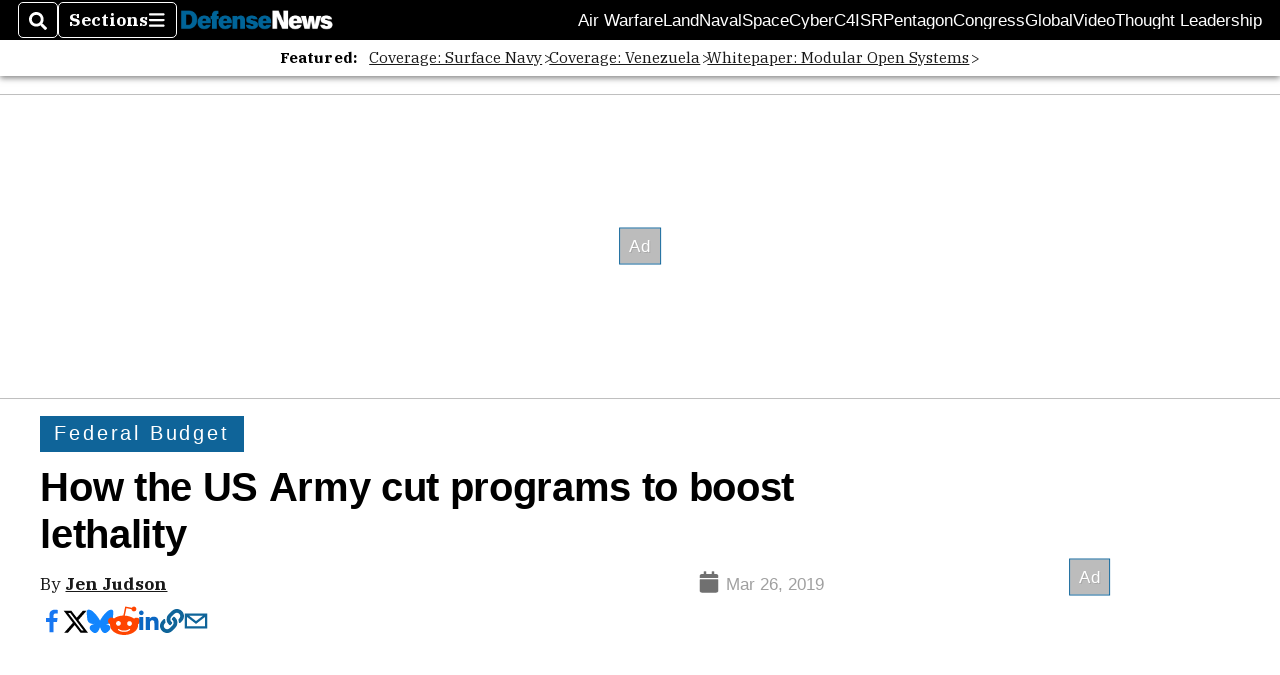

--- FILE ---
content_type: text/html; charset=utf-8
request_url: https://www.defensenews.com/smr/federal-budget/2019/03/26/how-the-us-army-cut-programs-to-boost-lethality/
body_size: 52637
content:
<!DOCTYPE html><html itemscope="" itemType="http://schema.org/WebPage" lang="en" class="defense-news"><head><meta name="viewport" content="width=device-width, initial-scale=1.00, maximum-scale=1.5, minimum-scale=1.0"/><meta name="site" content="Defense News"/><meta property="og:site_name" content="Defense News"/><link itemType="http://schema.org/Organization" itemProp="publisher" href="https://www.defensenews.com/#publisher"/><meta property="twitter:site" content="@defense_news"/><meta property="twitter:card" content="summary_large_image"/><meta name="theme-color" content="hsl(203deg, 82%, 33%)"/><link rel="apple-touch-icon" sizes="180x180" href="/pf/resources/img/favicons/def/apple-touch-icon.png?d=140"/><link type="image/png" rel="icon" sizes="32x32" href="/pf/resources/img/favicons/def/favicon-32x32.png?d=140"/><link rel="icon" sizes="16x16" href="/pf/resources/img/favicons/def/apple-touch-icon.png?d=140"/><link rel="mask-icon" href="/pf/resources/img/favicons/def/safari-pinned-tab.svg?d=140" color="#1691cf"/><link type="image/x-icon" rel="shortcut icon" href="/pf/resources/img/favicons/def/favicon.ico?d=140"/><script id="org-data" data-schema="Organization" type="application/ld+json">{"name":"Defense News","url":"https://www.defensenews.com/","logo":"resources/img/defensenews-logo-white.png","sameAs":["https://www.facebook.com/https://www.facebook.com/DefenseNews","https://twitter.com/defense_news"],"@id":"https://www.defensenews.com/#publisher","@type":"Organization","@context":"http://schema.org"}</script><script id="article-schema" type="application/ld+json">{"@context":"http://schema.org","@type":"NewsArticle","mainEntityOfPage":{"type":"WebPage","@id":"https://www.defensenews.com/smr/federal-budget/2019/03/26/how-the-us-army-cut-programs-to-boost-lethality/"},"headline":"How the US Army cut programs to boost lethality","image":{"url":"https://www.armytimes.com/resizer/v2/MIOG4YWJ4JHWDJMW6UH3MBRPU4.jpg?width=1200&auth=5b597d3beef96350211fb51267b701511a8047a118bc467f370b22f7cd1e2cdf","@type":"ImageObject"},"url":"https://www.defensenews.com/smr/federal-budget/2019/03/26/how-the-us-army-cut-programs-to-boost-lethality/","isBasedOn":"https://www.defensenews.com/smr/federal-budget/2019/03/26/how-the-us-army-cut-programs-to-boost-lethality/","datePublished":"2019-03-26T13:15:44.588Z","dateModified":"2022-08-19T01:48:12.501Z","author":[{"@type":"Person","name":"Jen Judson"}],"description":"Find out the losers and the winners in the U.S. Army's FY20 budget request and five-year plan for modernization.","keywords":["army-modernization","army-budget","federal-budget","fy20","Army-modernization","Army-budget","Federal-Budget","FY20","circulated-defense-news","circulated-undefined"],"articleSection":"name","publisher":{"@type":"Organization","name":"Defense News","url":"https://www.defensenews.com/","logo":{"@type":"ImageObject","url":"resources/img/defensenews-logo-white.png?d=140"}}}</script><meta name="robots" content="max-image-preview: large,index, follow"/><title name="headline" itemProp="headline">How the US Army cut programs to boost lethality</title><meta property="og:title" content="How the US Army cut programs to boost lethality"/><link rel="canonical" href="https://www.defensenews.com/smr/federal-budget/2019/03/26/how-the-us-army-cut-programs-to-boost-lethality/"/><meta name="auxiliaries" content=""/><meta name="canonicalurl" content="https://www.defensenews.com/smr/federal-budget/2019/03/26/how-the-us-army-cut-programs-to-boost-lethality/"/><meta name="iscanonical" content="true"/><meta property="og:url" content="https://www.defensenews.com/smr/federal-budget/2019/03/26/how-the-us-army-cut-programs-to-boost-lethality/"/><meta property="fb:pages" content="291448617173, 25695254496, 61924502489, 83721537518, 65986997382, 248242239645, 70531852030, 525449530843973, 298378097222468"/><meta property="fb:app_id" content="1513622342188088"/><meta property="og:description" content="Find out the losers and the winners in the U.S. Army&#x27;s FY20 budget request and five-year plan for modernization."/><meta name="description" itemProp="description" content="Find out the losers and the winners in the U.S. Army&#x27;s FY20 budget request and five-year plan for modernization."/><meta property="og:author" name="author" content="Jen Judson"/><meta property="og:tags" content="army-modernization, army-budget, federal-budget, fy20, Army-modernization, Army-budget, Federal-Budget, FY20, circulated-defense-news, circulated-undefined, defense-news"/><meta name="keywords" content="army-modernization, army-budget, federal-budget, fy20, Army-modernization, Army-budget, Federal-Budget, FY20, circulated-defense-news, circulated-undefined, defense-news"/><meta property="article:published_time" content="2019-03-26T13:15:44.588Z"/><meta itemProp="datePublished" name="datePublished" content="2019-03-26T13:15:44.588Z"/><meta property="article:modified_time" content="2022-08-19T01:48:12.501Z"/><meta itemProp="dateModified" name="dateModified" content="2022-08-19T01:48:12.501Z"/><meta name="sailthru.date" content="March 26, 2019 9:17 AM"/><meta property="article:section" content="name"/><meta name="circulated" content="defense-news,"/><meta name="canonical" content="defense-news"/><meta itemProp="articleSection" name="articleSection" content="name"/><meta property="og:image" content="https://www.armytimes.com/resizer/v2/MIOG4YWJ4JHWDJMW6UH3MBRPU4.jpg?width=1200&amp;auth=5b597d3beef96350211fb51267b701511a8047a118bc467f370b22f7cd1e2cdf"/><script>
				window.dataLayer = window.dataLayer || []
				window.dataLayer.push({
					pageType: "Story",
					pageSection: "name",
					author: "Jen Judson",
				})
			</script><link rel="preconnect" crossorigin="1" href="https://d1voyiv1eh2vzr.cloudfront.net/"/><link rel="preconnect" crossorigin="1" href="https://p.typekit.net/"/><link rel="preconnect" crossorigin="1" href="https://use.typekit.net/"/><link rel="preconnect" crossorigin="1" href="https://securepubads.g.doubleclick.net/"/><link rel="preconnect" crossorigin="1" href="https://fonts.gstatic.com/"/><style>
							:root {
								--primary-hue: 203deg;
								--primary-sat: 82%;
								--primary-l: 33%;
								--primary-font-family: 'IBM Plex Serif', Georgia, serif;
								--heading-font-family: acumin-pro, Arial, Helvetica, sans-serif;
							}
						</style><script>window.PoWaSettings= {
			maxBitrate: {}, colors: {
				accent: {red: 249,
				green: 36,
				blue: 132 },
				background: {
					red: 0,
					blue: 0,
					green: 0,
				},
				primary: {
					red: 247,
					green: 235,
					blue: 85,
				}
			}, mbr: 'bar'}
						</script><script></script>
    <link rel="stylesheet" media="print" onload="media='all'" href="https://fonts.googleapis.com/css2?family=IBM+Plex+Serif:ital,wght@0,300;0,400;0,500;0,600;0,700;1,300;1,400;1,700&display=optional" />
    <link rel="stylesheet" media="print" onload="media='all'" href="https://use.typekit.net/azw8xnv.css" />
<script>
</script><link id="fusion-output-type-styles" rel="stylesheet" type="text/css" href="/pf/dist/components/output-types/default.css?d=140&amp;mxId=00000000"/><link id="fusion-template-styles" rel="stylesheet" type="text/css" href="/pf/dist/components/combinations/default.css?d=140&amp;mxId=00000000"/><link id="fusion-siteStyles-styles" rel="stylesheet" type="text/css" href="/pf/dist/css/military-times.css?d=140&amp;mxId=00000000"/><style data-styled="" data-styled-version="5.3.11">.bqGhpp{display:block;--aspect-ratio:var(--a-r);--linesHigh:var(--l-h);--aspectRatio:var(--aspect-ratio,calc(16 / 9 * 100%));writing-mode:var(--writing-mode);width:var(--w);height:var(--h);}/*!sc*/
@media (max-width:767px){.bqGhpp{--aspect-ratio:var(--a-r-s);--linesHigh:var(--l-h-s,var(--l-h));}}/*!sc*/
.bqGhpp::before{float:var(--float);padding-top:var(--t-p);padding-right:var(--r-p);}/*!sc*/
.bqGhpp img{height:100%;}/*!sc*/
.bqGhpp [type='raw_html']{width:100%;}/*!sc*/
.bqGhpp [type='raw_html'] iframe{width:100%;height:100%;}/*!sc*/
.bqGhpp[type='video'] atype-video-jwplayer{display:-webkit-box;display:-webkit-flex;display:-ms-flexbox;display:flex;-webkit-align-items:center;-webkit-box-align:center;-ms-flex-align:center;align-items:center;}/*!sc*/
data-styled.g1[id="LazyMedia-sc-1vxvan1-0"]{content:"bqGhpp,"}/*!sc*/
.goEbkS{--noColumnGap:"";--fuqRow:"";--halfWidth:calc(var(--maxWidth) / 2);--gutterSize:calc(50% - var(--halfWidth));--hasGutter:inherit;display:grid;grid-auto-flow:dense;--row-gap:var(--horizontal-gap,1rem);grid-row-gap:var(--row-gap);--column-gap:var(--vertical-gap,1rem);--maxWidth:calc(var(--max-content-width,60rem) + 2 * var(--column-gap));grid-column-gap:var(--column-gap);grid-template-columns:[full-start left-half-start ] var(--hasGutter,var(--gutterSize)) [ main-start first-fourth-start left-three-fourths-start left-main-start left-two-thirds-start left-third-start  ] minmax(0,2fr) [center-two-thirds-start] minmax(0,1fr) [ first-fourth-end right-three-fourths-start middle-half-start second-fourth-start ] minmax(0,1fr) [left-third-end right-two-thirds-start center-third-start] minmax(0,2fr) [left-half-end left-main-end right-half-start second-fourth-end third-fourth-start right-main-start] minmax(0,2fr) [center-third-end right-third-start left-two-thirds-end ] minmax(0,1fr) [ third-fourth-end left-three-fourths-end middle-half-end fourth-fourth-start last-fourth-start ] minmax(0,1fr) [center-two-thirds-end] minmax(0,2fr) [right-third-end right-two-thirds-end right-main-end fourth-fourth-end last-fourth-end right-three-fourths-end main-end  ] var(--hasGutter,var(--gutterSize)) [full-end right-half-end ];}/*!sc*/
.goEbkS > div:not([class]):not([style]),.goEbkS > div[data-lazy-component]{display:contents;}/*!sc*/
.goEbkS > div:not([class]):not([style]) > *,.goEbkS > div[data-lazy-component] > *,.goEbkS > *{grid-column:main;grid-column:main;}/*!sc*/
.goEbkS > .dfp-ad{grid-column:full;}/*!sc*/
data-styled.g2[id="MainGrid-sc-ui756p-0"]{content:"goEbkS,"}/*!sc*/
.eCEXUq{display:-webkit-box;-webkit-box-orient:vertical;-webkit-line-clamp:var(--is-clamped,var(--clamp-lines));overflow:var(--is-clamped,hidden);}/*!sc*/
data-styled.g5[id="ClampedBox-sc-1pg0sor-0"]{content:"eCEXUq,"}/*!sc*/
.gzoeOA{color:var(--atype-theme-color,inherit);}/*!sc*/
data-styled.g6[id="Heading__H1-sc-i0amlx-0"]{content:"gzoeOA,"}/*!sc*/
.lozVnJ{--link-deco:none;--link-icon:'➞';color:var(--atype-theme-primary-500,black);font-weight:200;-webkit-letter-spacing:0.1ex;-moz-letter-spacing:0.1ex;-ms-letter-spacing:0.1ex;letter-spacing:0.1ex;display:block;position:relative;padding:var(--atype-space-s) 0;}/*!sc*/
.lozVnJ::after,.lozVnJ::before{content:'';height:4px;position:absolute;left:0;right:0;background:var(--atype-theme-primary);}/*!sc*/
.lozVnJ::before{top:0;}/*!sc*/
.lozVnJ::after{height:1px;bottom:0;}/*!sc*/
data-styled.g7[id="ChannelHeading-sc-1c6we3j-0"]{content:"lozVnJ,"}/*!sc*/
.edrCUm{--link-icon:var(--icon-chevron-right-dark);}/*!sc*/
.edrCUm{color:var(--atype-theme-color);font-weight:700;padding-bottom:var(--atype-space-xs);}/*!sc*/
.edrCUm::after{content:unset;}/*!sc*/
data-styled.g8[id="OverlineHeading-sc-18ofnig-0"]{content:"edrCUm,"}/*!sc*/
.ekdxty{--link-deco:none;color:var(--atype-theme-color,black);font-weight:700;-webkit-letter-spacing:0.1ex;-moz-letter-spacing:0.1ex;-ms-letter-spacing:0.1ex;letter-spacing:0.1ex;display:block;position:relative;padding-bottom:var(--atype-space-xs);}/*!sc*/
.ekdxty::after{content:'';height:max(2px,0.35ex);width:1.75ch;position:absolute;left:0;background:var(--atype-theme-primary);}/*!sc*/
.ekdxty::after{bottom:0;}/*!sc*/
data-styled.g9[id="UnderlineHeading-sc-11pxnjg-0"]{content:"ekdxty,"}/*!sc*/
.elKngG{--link-deco:none;--link-icon:var(--icon-chevron-right);--link-hover-color:var(--atype-theme-on-primary);--out-link-icon:var(--icon-out-arrow);display:-webkit-inline-box;display:-webkit-inline-flex;display:-ms-inline-flexbox;display:inline-flex;-webkit-align-items:center;-webkit-box-align:center;-ms-flex-align:center;align-items:center;-webkit-letter-spacing:0.2ex;-moz-letter-spacing:0.2ex;-ms-letter-spacing:0.2ex;letter-spacing:0.2ex;--textScale:var(--atype-scale-down-2);--h:calc(1em * var(--atype-fh,1));text-overflow:ellipsis;max-width:100%;overflow:hidden;white-space:nowrap;padding:0 1ch;height:var(--h);line-height:1;font-weight:normal;background:var(--overlineBackground,var(--atype-theme-primary,#000));color:var(--overlineColor,var(--atype-theme-on-primary,#111));}/*!sc*/
.elKngG > span{line-height:1;font-size:var(--textScale);}/*!sc*/
data-styled.g10[id="FlagHeading-sc-o4896j-0"]{content:"elKngG,"}/*!sc*/
.imqMqa{color:var(--atype-theme-color,inherit);--link-deco:underline;--link-icon:'';--link-color:var(--atype-theme-primary);font-weight:var(--f-w,var(--atype-fw,inherit));}/*!sc*/
data-styled.g11[id="Body-sc-1ljmpv4-0"]{content:"imqMqa,"}/*!sc*/
.AjKIq{-webkit-text-decoration:var(--link-deco,none);text-decoration:var(--link-deco,none);text-underline-position:var(--link-pos,under);-webkit-text-decoration-skip-ink:auto;text-decoration-skip-ink:auto;color:var(--link-color,inherit);-webkit-transform:translateX(0);-ms-transform:translateX(0);transform:translateX(0);display:inline-block;padding-right:0.75em;}/*!sc*/
.AjKIq::after{content:var(--link-icon,var(--icon-chevron-right-dark));-webkit-transform:translateX(calc(var(--atype-space-xs) / 2));-ms-transform:translateX(calc(var(--atype-space-xs) / 2));transform:translateX(calc(var(--atype-space-xs) / 2));-webkit-transition:-webkit-transform ease-in 0.1s;-webkit-transition:transform ease-in 0.1s;transition:transform ease-in 0.1s;display:inline-block;width:0.75em;height:0.75em;margin-right:-0.75em;}/*!sc*/
.AjKIq[href^='http']::after{background:var(--out-link-icon,var(--icon-out-arrow-dark));content:'';}/*!sc*/
.AjKIq:hover{color:var(--link-hover-color,var(--atype-theme-primary));}/*!sc*/
.AjKIq:hover::after{-webkit-transform:translateX(calc(var(--atype-space-xs)));-ms-transform:translateX(calc(var(--atype-space-xs)));transform:translateX(calc(var(--atype-space-xs)));}/*!sc*/
data-styled.g18[id="Heading__StyledLink-sc-1rsxdu3-5"]{content:"AjKIq,"}/*!sc*/
.edMJtE{color:var(--bylineByColor,var(--atype-theme-grey-900,#111));}/*!sc*/
data-styled.g19[id="Byline__BylineBy-sc-sfpzx0-0"]{content:"edMJtE,"}/*!sc*/
.jQtUOT{color:var(--authorColor,var(--atype-theme-primary,#000));font-weight:var(--authorWeight,700);}/*!sc*/
data-styled.g21[id="Byline__Author-sc-sfpzx0-2"]{content:"jQtUOT,"}/*!sc*/
.cteoGv{-webkit-filter:brightness(var(--brightness,0.5));filter:brightness(var(--brightness,0.5));vertical-align:text-bottom;height:1lh;width:auto;}/*!sc*/
.cteoGv path{fill:currentColor;}/*!sc*/
data-styled.g22[id="DateTime__Icon-sc-v3izhr-0"]{content:"cteoGv,"}/*!sc*/
.dPFppb{font:normal normal 12px/20px Arial font-weight:var(--atype-date-font-weight,400);font-size:var(--atype-date-font-size,var(--atype-scale-down-0,1rem));font-family:var(--atype-date-font-family,var(--secondary-font-family,Arial));color:var(--atype-date-color,var(--atype-theme-grey-700,#333));}/*!sc*/
.dPFppb svg{-webkit-filter:brightness(0.7);filter:brightness(0.7);}/*!sc*/
.dPFppb svg path{fill:currentColor;}/*!sc*/
data-styled.g23[id="DateTime-sc-v3izhr-1"]{content:"dPFppb,"}/*!sc*/
.lboRfq{-webkit-text-decoration:inherit;text-decoration:inherit;}/*!sc*/
.lboRfq.lboRfq{color:var(--atype-theme-color);}/*!sc*/
.lboRfq:hover{color:inherit;}/*!sc*/
.lboRfq:focus{-webkit-text-decoration:none;text-decoration:none;color:var(--atype-theme-primary);outline:none;}/*!sc*/
article:not(.--video-player) .ArticleLink-sc-1f35nm6-0::before{content:'';position:absolute;top:0;left:0;right:0;bottom:0;}/*!sc*/
data-styled.g24[id="ArticleLink-sc-1f35nm6-0"]{content:"lboRfq,"}/*!sc*/
.gUwZHo{text-align:var(--textAlignment);font-weight:normal;color:var(--atype-theme-grey-800);font-size:var(--subheadFontSize,var(--atype-scale-down-1,1em));}/*!sc*/
data-styled.g25[id="MetaBox__SubHeadline-sc-16mpay8-0"]{content:"gUwZHo,"}/*!sc*/
.fhBYFr{display:var(--datelineDisplay,flex);-webkit-flex-wrap:nowrap;-ms-flex-wrap:nowrap;flex-wrap:nowrap;-webkit-box-pack:justify;-webkit-justify-content:space-between;-ms-flex-pack:justify;justify-content:space-between;-webkit-box-pack:var(--justifyDateline,justify);-webkit-justify-content:var(--justifyDateline,space-between);-ms-flex-pack:var(--justifyDateline,justify);justify-content:var(--justifyDateline,space-between);-webkit-align-items:var(--alignItems,center);-webkit-box-align:var(--alignItems,center);-ms-flex-align:var(--alignItems,center);align-items:var(--alignItems,center);row-gap:var(--atype-space-xs,0.125rem);-webkit-column-gap:var(--verticalGap,var(--atype-space-xs,0.125rem));column-gap:var(--verticalGap,var(--atype-space-xs,0.125rem));text-align:var(--textAlignment);font-family:var(--secondary-font-family);--authorColor:var(--isOverlay,var(--atype-theme-grey-900));font-size:var(--fontSize,var(--atype-scale-down-2,0.775rem));line-height:1.825;--atype-date-font-size:1em;--atype-date-line-height:1.85;}/*!sc*/
.fhBYFr:empty{display:none;}/*!sc*/
.fhBYFr .DateTime-sc-v3izhr-1{-webkit-flex-shrink:0;-ms-flex-negative:0;flex-shrink:0;white-space:nowrap;-webkit-align-self:flex-end;-ms-flex-item-align:end;align-self:flex-end;}/*!sc*/
.fhBYFr * + .DateTime-sc-v3izhr-1{text-align:right;}/*!sc*/
data-styled.g26[id="MetaBox__Dateline-sc-16mpay8-1"]{content:"fhBYFr,"}/*!sc*/
.dIAcXU{z-index:var(--z-headline,auto);background:var(--isLandscape,var(--atype-theme-on-primary));}/*!sc*/
.dIAcXU:hover{color:var(--atype-theme-primary);}/*!sc*/
.--overlay .MetaBox__MyHeading-sc-16mpay8-3:hover{color:inherit;-webkit-text-decoration:underline;text-decoration:underline;}/*!sc*/
.dIAcXU:focus{outline:none;}/*!sc*/
article[itemscope].--featured .MetaBox__MyHeading-sc-16mpay8-3{text-align:center;}/*!sc*/
data-styled.g28[id="MetaBox__MyHeading-sc-16mpay8-3"]{content:"dIAcXU,"}/*!sc*/
.oKlJS{display:-webkit-box;display:-webkit-flex;display:-ms-flexbox;display:flex;-webkit-flex-direction:column;-ms-flex-direction:column;flex-direction:column;-webkit-box-pack:start;-webkit-justify-content:flex-start;-ms-flex-pack:start;justify-content:flex-start;overflow:var(--isOverlay,visible);color:var(--isOverlay,var(--atype-theme-on-primary,white));-webkit-text-decoration:none;text-decoration:none;--z-overline:1;--z-overlay:2;}/*!sc*/
.oKlJS .o-storyCard__byline{z-index:1;}/*!sc*/
.oKlJS > * + *{margin-top:calc(var(--verticalGap) / 2);}/*!sc*/
article[itemscope]:not(.--overlay):not(.--nomedia):not(.--featured) .MetaBox-sc-16mpay8-6 .MetaBox__MyHeading-sc-16mpay8-3{margin-top:0;}/*!sc*/
data-styled.g31[id="MetaBox-sc-16mpay8-6"]{content:"oKlJS,"}/*!sc*/
.bHCoNl{-webkit-flex:var(--landscapeImagePercent,50) 0 var(--minImageWidth);-ms-flex:var(--landscapeImagePercent,50) 0 var(--minImageWidth);flex:var(--landscapeImagePercent,50) 0 var(--minImageWidth);}/*!sc*/
data-styled.g32[id="View__MediaWrapper-sc-88btjd-0"]{content:"bHCoNl,"}/*!sc*/
.jZpGZb:focus-within:not(.--video-player){overflow:visible;box-shadow:0 0 2px 2px var(--atype-theme-grey-500);}/*!sc*/
.jZpGZb.--landscape{--z-headline:1;}/*!sc*/
.jZpGZb.--overlay .View__MediaWrapper-sc-88btjd-0 figure{will-change:transform filter;-webkit-transition:-webkit-transform 125ms ease-out;-webkit-transition:transform 125ms ease-out;transition:transform 125ms ease-out;}/*!sc*/
.jZpGZb.--overlay:hover .View__MediaWrapper-sc-88btjd-0 figure{-webkit-filter:brightness(1.125);filter:brightness(1.125);-webkit-transition:-webkit-transform 250ms ease-in;-webkit-transition:transform 250ms ease-in;transition:transform 250ms ease-in;-webkit-transform:scale(1.25);-ms-transform:scale(1.25);transform:scale(1.25);}/*!sc*/
data-styled.g33[id="View__Article-sc-88btjd-1"]{content:"jZpGZb,"}/*!sc*/
.fWlhFz{-webkit-flex:calc(100 - var(--landscapeImagePercent,50)) 0 calc(100% - var(--landscapeImageWidth));-ms-flex:calc(100 - var(--landscapeImagePercent,50)) 0 calc(100% - var(--landscapeImageWidth));flex:calc(100 - var(--landscapeImagePercent,50)) 0 calc(100% - var(--landscapeImageWidth));}/*!sc*/
data-styled.g34[id="View__MetaBoxWrapper-sc-88btjd-2"]{content:"fWlhFz,"}/*!sc*/
.kYnZIg{display:var(--isLandscape,flex);-webkit-flex-direction:var(--flexDirection,row);-ms-flex-direction:var(--flexDirection,row);flex-direction:var(--flexDirection,row);-webkit-flex-wrap:wrap;-ms-flex-wrap:wrap;flex-wrap:wrap;--top-inset:var(--metaMargin);--left-inset:var(--cardVInset);margin-left:calc(-1 * var(--left-inset));margin-top:calc(-1 * var(--top-inset));}/*!sc*/
article.--card .View__PromoFlexContainer-sc-88btjd-3{--top-inset:0;--left-inset:0;}/*!sc*/
.kYnZIg > *{border:0 solid transparent;border-left-width:var(--left-inset);border-top-width:var(--top-inset);}/*!sc*/
.kYnZIg .View__MediaWrapper-sc-88btjd-0{display:var(--isExpanding,flex);}/*!sc*/
data-styled.g35[id="View__PromoFlexContainer-sc-88btjd-3"]{content:"kYnZIg,"}/*!sc*/
.bSzZeZ{overflow:hidden;}/*!sc*/
.bSzZeZ .View__MediaWrapper-sc-88btjd-0 + .View__MetaBoxWrapper-sc-88btjd-2{margin-top:var(--metaMargin);}/*!sc*/
.--landscape .View__PromoWrapper-sc-88btjd-4 .View__MediaWrapper-sc-88btjd-0 + .View__MetaBoxWrapper-sc-88btjd-2,.--overlay .bSzZeZ .View__MediaWrapper-sc-88btjd-0 + .View__MetaBoxWrapper-sc-88btjd-2{margin-top:0;}/*!sc*/
data-styled.g36[id="View__PromoWrapper-sc-88btjd-4"]{content:"bSzZeZ,"}/*!sc*/
.bjUdUx .View__MetaBoxWrapper-sc-88btjd-2:first-child{--isOverlay:'';}/*!sc*/
data-styled.g37[id="View__StoryView-sc-88btjd-5"]{content:"bjUdUx,"}/*!sc*/
div[data-fusion-lazy-id='SMG HTML BLock']:not(.GridItem-sc-14rgexn-0),.iOPhCL.iOPhCL.iOPhCL{--grid-column:var(--col-sm);--col-sm:inherit;--col-md:inherit;--col-lg:inherit;--col-xl:inherit;grid-column:var(--grid-column,main);grid-row:span 1;}/*!sc*/
body:not(.--is-admin) div[data-fusion-lazy-id='SMG HTML BLock']:not(.GridItem-sc-14rgexn-0) > div:not([class]):not([style]),body:not(.--is-admin) .iOPhCL.iOPhCL.iOPhCL > div:not([class]):not([style]),body:not(.--is-admin) div[data-fusion-lazy-id='SMG HTML BLock']:not(.iOPhCL) > div[data-lazy-component],body:not(.--is-admin) .iOPhCL.iOPhCL.iOPhCL > div[data-lazy-component]{display:contents;}/*!sc*/
@media (min-width:768px){div[data-fusion-lazy-id='SMG HTML BLock']:not(.GridItem-sc-14rgexn-0),.iOPhCL.iOPhCL.iOPhCL{--grid-column:var(--col-md,var(--col-sm));}div[data-fusion-lazy-id='SMG HTML BLock']:not(.GridItem-sc-14rgexn-0).md-cols,.iOPhCL.iOPhCL.iOPhCL.md-cols{grid-column:!important;}}/*!sc*/
@media (min-width:1024px){div[data-fusion-lazy-id='SMG HTML BLock']:not(.GridItem-sc-14rgexn-0),.iOPhCL.iOPhCL.iOPhCL{--grid-column:var(--col-lg,var(--col-md,var(--col-sm)));}div[data-fusion-lazy-id='SMG HTML BLock']:not(.GridItem-sc-14rgexn-0).lg-cols,.iOPhCL.iOPhCL.iOPhCL.lg-cols{grid-column:!important;}}/*!sc*/
@media (min-width:1280px){div[data-fusion-lazy-id='SMG HTML BLock']:not(.GridItem-sc-14rgexn-0),.iOPhCL.iOPhCL.iOPhCL{--grid-column:var( --col-xl,var(--col-lg,var(--col-md,var(--col-sm))) );}div[data-fusion-lazy-id='SMG HTML BLock']:not(.GridItem-sc-14rgexn-0).xl-cols,.iOPhCL.iOPhCL.iOPhCL.xl-cols{grid-column:!important;}}/*!sc*/
div[data-fusion-lazy-id='Flex Nav']:not(.GridItem-sc-14rgexn-0),.iqDMDI.iqDMDI.iqDMDI{--grid-column:var(--col-sm);--col-sm:inherit;--col-md:inherit;--col-lg:inherit;--col-xl:inherit;grid-column:var(--grid-column,main);grid-row:span 1;}/*!sc*/
body:not(.--is-admin) div[data-fusion-lazy-id='Flex Nav']:not(.GridItem-sc-14rgexn-0) > div:not([class]):not([style]),body:not(.--is-admin) .iqDMDI.iqDMDI.iqDMDI > div:not([class]):not([style]),body:not(.--is-admin) div[data-fusion-lazy-id='Flex Nav']:not(.iqDMDI) > div[data-lazy-component],body:not(.--is-admin) .iqDMDI.iqDMDI.iqDMDI > div[data-lazy-component]{display:contents;}/*!sc*/
@media (min-width:768px){div[data-fusion-lazy-id='Flex Nav']:not(.GridItem-sc-14rgexn-0),.iqDMDI.iqDMDI.iqDMDI{--grid-column:var(--col-md,var(--col-sm));}div[data-fusion-lazy-id='Flex Nav']:not(.GridItem-sc-14rgexn-0).md-cols,.iqDMDI.iqDMDI.iqDMDI.md-cols{grid-column:!important;}}/*!sc*/
@media (min-width:1024px){div[data-fusion-lazy-id='Flex Nav']:not(.GridItem-sc-14rgexn-0),.iqDMDI.iqDMDI.iqDMDI{--grid-column:var(--col-lg,var(--col-md,var(--col-sm)));}div[data-fusion-lazy-id='Flex Nav']:not(.GridItem-sc-14rgexn-0).lg-cols,.iqDMDI.iqDMDI.iqDMDI.lg-cols{grid-column:!important;}}/*!sc*/
@media (min-width:1280px){div[data-fusion-lazy-id='Flex Nav']:not(.GridItem-sc-14rgexn-0),.iqDMDI.iqDMDI.iqDMDI{--grid-column:var( --col-xl,var(--col-lg,var(--col-md,var(--col-sm))) );}div[data-fusion-lazy-id='Flex Nav']:not(.GridItem-sc-14rgexn-0).xl-cols,.iqDMDI.iqDMDI.iqDMDI.xl-cols{grid-column:!important;}}/*!sc*/
div[data-fusion-lazy-id='Full Article Header']:not(.GridItem-sc-14rgexn-0),.cPEnNP.cPEnNP.cPEnNP{--grid-column:var(--col-sm);--col-sm:inherit;--col-md:inherit;--col-lg:left-two-thirds;--col-xl:inherit;grid-column:var(--grid-column,main);grid-row:span 1;}/*!sc*/
body:not(.--is-admin) div[data-fusion-lazy-id='Full Article Header']:not(.GridItem-sc-14rgexn-0) > div:not([class]):not([style]),body:not(.--is-admin) .cPEnNP.cPEnNP.cPEnNP > div:not([class]):not([style]),body:not(.--is-admin) div[data-fusion-lazy-id='Full Article Header']:not(.cPEnNP) > div[data-lazy-component],body:not(.--is-admin) .cPEnNP.cPEnNP.cPEnNP > div[data-lazy-component]{display:contents;}/*!sc*/
@media (min-width:768px){div[data-fusion-lazy-id='Full Article Header']:not(.GridItem-sc-14rgexn-0),.cPEnNP.cPEnNP.cPEnNP{--grid-column:var(--col-md,var(--col-sm));}div[data-fusion-lazy-id='Full Article Header']:not(.GridItem-sc-14rgexn-0).md-cols,.cPEnNP.cPEnNP.cPEnNP.md-cols{grid-column:!important;}}/*!sc*/
@media (min-width:1024px){div[data-fusion-lazy-id='Full Article Header']:not(.GridItem-sc-14rgexn-0),.cPEnNP.cPEnNP.cPEnNP{--grid-column:var(--col-lg,var(--col-md,var(--col-sm)));}div[data-fusion-lazy-id='Full Article Header']:not(.GridItem-sc-14rgexn-0).lg-cols,.cPEnNP.cPEnNP.cPEnNP.lg-cols{grid-column:left-two-thirds !important;}}/*!sc*/
@media (min-width:1280px){div[data-fusion-lazy-id='Full Article Header']:not(.GridItem-sc-14rgexn-0),.cPEnNP.cPEnNP.cPEnNP{--grid-column:var( --col-xl,var(--col-lg,var(--col-md,var(--col-sm))) );}div[data-fusion-lazy-id='Full Article Header']:not(.GridItem-sc-14rgexn-0).xl-cols,.cPEnNP.cPEnNP.cPEnNP.xl-cols{grid-column:!important;}}/*!sc*/
div[data-fusion-lazy-id='Article Body']:not(.GridItem-sc-14rgexn-0),.iwFZCz.iwFZCz.iwFZCz{--grid-column:var(--col-sm);--col-sm:inherit;--col-md:inherit;--col-lg:left-two-thirds;--col-xl:inherit;grid-column:var(--grid-column,main);grid-row:span 1;}/*!sc*/
body:not(.--is-admin) div[data-fusion-lazy-id='Article Body']:not(.GridItem-sc-14rgexn-0) > div:not([class]):not([style]),body:not(.--is-admin) .iwFZCz.iwFZCz.iwFZCz > div:not([class]):not([style]),body:not(.--is-admin) div[data-fusion-lazy-id='Article Body']:not(.iwFZCz) > div[data-lazy-component],body:not(.--is-admin) .iwFZCz.iwFZCz.iwFZCz > div[data-lazy-component]{display:contents;}/*!sc*/
@media (min-width:768px){div[data-fusion-lazy-id='Article Body']:not(.GridItem-sc-14rgexn-0),.iwFZCz.iwFZCz.iwFZCz{--grid-column:var(--col-md,var(--col-sm));}div[data-fusion-lazy-id='Article Body']:not(.GridItem-sc-14rgexn-0).md-cols,.iwFZCz.iwFZCz.iwFZCz.md-cols{grid-column:!important;}}/*!sc*/
@media (min-width:1024px){div[data-fusion-lazy-id='Article Body']:not(.GridItem-sc-14rgexn-0),.iwFZCz.iwFZCz.iwFZCz{--grid-column:var(--col-lg,var(--col-md,var(--col-sm)));}div[data-fusion-lazy-id='Article Body']:not(.GridItem-sc-14rgexn-0).lg-cols,.iwFZCz.iwFZCz.iwFZCz.lg-cols{grid-column:left-two-thirds !important;}}/*!sc*/
@media (min-width:1280px){div[data-fusion-lazy-id='Article Body']:not(.GridItem-sc-14rgexn-0),.iwFZCz.iwFZCz.iwFZCz{--grid-column:var( --col-xl,var(--col-lg,var(--col-md,var(--col-sm))) );}div[data-fusion-lazy-id='Article Body']:not(.GridItem-sc-14rgexn-0).xl-cols,.iwFZCz.iwFZCz.iwFZCz.xl-cols{grid-column:!important;}}/*!sc*/
div[data-fusion-lazy-id='Sticky Rail']:not(.GridItem-sc-14rgexn-0),.ewJFsV.ewJFsV.ewJFsV{--grid-column:var(--col-sm);--col-sm:inherit;--col-md:inherit;--col-lg:right-third;--col-xl:inherit;grid-column:var(--grid-column,main);grid-row:span 2;}/*!sc*/
body:not(.--is-admin) div[data-fusion-lazy-id='Sticky Rail']:not(.GridItem-sc-14rgexn-0) > div:not([class]):not([style]),body:not(.--is-admin) .ewJFsV.ewJFsV.ewJFsV > div:not([class]):not([style]),body:not(.--is-admin) div[data-fusion-lazy-id='Sticky Rail']:not(.ewJFsV) > div[data-lazy-component],body:not(.--is-admin) .ewJFsV.ewJFsV.ewJFsV > div[data-lazy-component]{display:contents;}/*!sc*/
@media (min-width:768px){div[data-fusion-lazy-id='Sticky Rail']:not(.GridItem-sc-14rgexn-0),.ewJFsV.ewJFsV.ewJFsV{--grid-column:var(--col-md,var(--col-sm));}div[data-fusion-lazy-id='Sticky Rail']:not(.GridItem-sc-14rgexn-0).md-cols,.ewJFsV.ewJFsV.ewJFsV.md-cols{grid-column:!important;}}/*!sc*/
@media (min-width:1024px){div[data-fusion-lazy-id='Sticky Rail']:not(.GridItem-sc-14rgexn-0),.ewJFsV.ewJFsV.ewJFsV{--grid-column:var(--col-lg,var(--col-md,var(--col-sm)));}div[data-fusion-lazy-id='Sticky Rail']:not(.GridItem-sc-14rgexn-0).lg-cols,.ewJFsV.ewJFsV.ewJFsV.lg-cols{grid-column:right-third !important;}}/*!sc*/
@media (min-width:1280px){div[data-fusion-lazy-id='Sticky Rail']:not(.GridItem-sc-14rgexn-0),.ewJFsV.ewJFsV.ewJFsV{--grid-column:var( --col-xl,var(--col-lg,var(--col-md,var(--col-sm))) );}div[data-fusion-lazy-id='Sticky Rail']:not(.GridItem-sc-14rgexn-0).xl-cols,.ewJFsV.ewJFsV.ewJFsV.xl-cols{grid-column:!important;}}/*!sc*/
data-styled.g40[id="GridItem-sc-14rgexn-0"]{content:"iOPhCL,iqDMDI,cPEnNP,iwFZCz,ewJFsV,"}/*!sc*/
.bmXJXY{--rowGap:var(--horizontal-gap,1.5rem);--multiple:-1;display:grid;grid-row-gap:var(--rowGap);grid-auto-columns:minmax(100px,1fr);max-width:100%;}/*!sc*/
.t-base__fullWidth .single__Chain-sc-otyjfm-0{max-width:var(--max-content-width);margin-left:auto;margin-right:auto;}/*!sc*/
.t-base__fullWidth .single__Chain-sc-otyjfm-0 padding:{left:var(--vertical-gap);right:var(--vertical-gap);}/*!sc*/
data-styled.g42[id="single__Chain-sc-otyjfm-0"]{content:"bmXJXY,"}/*!sc*/
.glsUfr{position:fixed;bottom:0;left:0;right:0;margin-bottom:0 !important;box-shadow:0 0 var(--atype-space-xs) rgb(0 0 0 / 50%);background:white;}/*!sc*/
@media (min-width:768px){.glsUfr.glsUfr,.glsUfr .adBox{display:none;}}/*!sc*/
@media(min-width:0px){.glsUfr{--mh:50px;}}/*!sc*/
@media(min-width:768px){.glsUfr{--mh:90px;}}/*!sc*/
@media(min-width:0px){.glsUfr{--mw:320px;}}/*!sc*/
@media(min-width:768px){.glsUfr{--mw:728px;}}/*!sc*/
.glsUfr .adunitContainer{max-height:100%;}/*!sc*/
.glsUfr .ad-slot::before{display:none;}/*!sc*/
@media(min-width:0px){.pTauf{--mh:100px;}}/*!sc*/
@media(min-width:768px){.pTauf{--mh:90px;}}/*!sc*/
@media(min-width:1024px){.pTauf{--mh:250px;}}/*!sc*/
@media(min-width:0px){.pTauf{--mw:320px;}}/*!sc*/
@media(min-width:768px){.pTauf{--mw:728px;}}/*!sc*/
@media(min-width:1024px){.pTauf{--mw:970px;}}/*!sc*/
.pTauf .adunitContainer{max-height:100%;}/*!sc*/
.pTauf .ad-slot::before{display:block;}/*!sc*/
@media(min-width:0px){.kNmwWS{--mh:250px;}}/*!sc*/
@media(min-width:0px){.kNmwWS{--mw:300px;}}/*!sc*/
.kNmwWS .adunitContainer{max-height:100%;}/*!sc*/
.kNmwWS .ad-slot::before{display:block;}/*!sc*/
@media(min-width:0px){.ikWLVz{--mh:250px;}}/*!sc*/
@media(min-width:760px){.ikWLVz{--mh:250px;}}/*!sc*/
@media(min-width:1000px){.ikWLVz{--mh:250px;}}/*!sc*/
@media(min-width:1200px){.ikWLVz{--mh:250px;}}/*!sc*/
@media(min-width:0px){.ikWLVz{--mw:320px;}}/*!sc*/
@media(min-width:760px){.ikWLVz{--mw:728px;}}/*!sc*/
@media(min-width:1000px){.ikWLVz{--mw:300px;}}/*!sc*/
@media(min-width:1200px){.ikWLVz{--mw:728px;}}/*!sc*/
.ikWLVz .adunitContainer{max-height:100%;}/*!sc*/
.ikWLVz .ad-slot::before{display:block;}/*!sc*/
data-styled.g43[id="AdWrapper-sc-1cwvedt-0"]{content:"glsUfr,pTauf,kNmwWS,ikWLVz,"}/*!sc*/
.bFwqVI{font-size:var(--atype-scale-up-0);line-height:var(--atype-base-line-height,1.75);}/*!sc*/
.bFwqVI.--drop-cap::first-letter{font-size:3.46em;line-height:1;float:left;padding-right:0.25ch;}/*!sc*/
data-styled.g44[id="Paragraph-sc-1tqpf5s-0"]{content:"bFwqVI,"}/*!sc*/
.bMGmbx > * + *{margin-top:calc( var(--horizontal-gap,var(--atype-space-l,1.5rem)) / 2 );}/*!sc*/
data-styled.g51[id="InterstitialLink__Dull-sc-1hqz4g0-0"]{content:"bMGmbx,"}/*!sc*/
.hkskXA{padding-bottom:calc( (var(--rowGap,var(--horizontal-gap,1.5rem)) / 2) - 1px );text-align:left;border-bottom:1px solid var(--atype-theme-grey-100);}/*!sc*/
data-styled.g52[id="InterstitialLink-sc-1hqz4g0-1"]{content:"hkskXA,"}/*!sc*/
.AlPud{height:100%;}/*!sc*/
data-styled.g62[id="List__MyPromoItem-sc-2xsad7-0"]{content:"AlPud,"}/*!sc*/
.ckGZMC{--isExpanding:"";width:100%;display:-webkit-box;display:-webkit-flex;display:-ms-flexbox;display:flex;-webkit-flex-direction:column;-ms-flex-direction:column;flex-direction:column;height:var(--isExpanding,100%);}/*!sc*/
.ckGZMC > * + *{margin-top:var(--atype-space-xs);}/*!sc*/
.ckGZMC .c-flexContainer{-webkit-box-flex:var(--isExpanding,1);-webkit-flex-grow:var(--isExpanding,1);-ms-flex-positive:var(--isExpanding,1);flex-grow:var(--isExpanding,1);}/*!sc*/
data-styled.g63[id="List__Wrapper-sc-2xsad7-1"]{content:"ckGZMC,"}/*!sc*/
.bmMNqK{--gutter:var(--column-gap);}/*!sc*/
.bmMNqK.--featured > .AdWrapper-sc-1cwvedt-0,.bmMNqK.--featured > figure{display:block;margin-left:calc(-1 * var(--gutter));margin-bottom:var(--horizontal-gap);width:calc(100% + 2 * var(--gutter));}/*!sc*/
.bmMNqK.--featured > .AdWrapper-sc-1cwvedt-0 > figcaption,.bmMNqK.--featured > figure > figcaption{padding:0 calc(var(--vertical-gap) / 1);}/*!sc*/
data-styled.g67[id="default__ArticleBody-sc-1mncpzl-2"]{content:"bmMNqK,"}/*!sc*/
.ihxfQI{border:0;padding:0;background:transparent;--fill-color:var(--atype-theme-primary);cursor:pointer;}/*!sc*/
.ihxfQI[disabled]{position:relative;cursor:unset;}/*!sc*/
.ihxfQI[disabled] svg path{fill:rgb(0 0 0/0.125) !important;}/*!sc*/
.ihxfQI[disabled]:after{-webkit-animation:iEJOBb;animation:iEJOBb;-webkit-animation-duration:var(--a-dur,0.2s);animation-duration:var(--a-dur,0.2s);-webkit-animation-delay:var(--a-del,5s);animation-delay:var(--a-del,5s);-webkit-animation-fill-mode:forwards;animation-fill-mode:forwards;font-family:var(--heading-font-family);font-size:var(--atype-scale-down-1);padding:0 var(--atype-space-xs);text-overflow:ellipsis;max-width:90vw;overflow:hidden;position:absolute;white-space:nowrap;left:0;top:100%;-webkit-transform:var(--is-right,translateX(-100%));-ms-transform:var(--is-right,translateX(-100%));transform:var(--is-right,translateX(-100%));content:'Link copied!';border:1px solid var(--atype-theme-grey-1000);z-index:3;background:var(--atype-theme-grey-900);color:var(--atype-theme-grey-0);}/*!sc*/
data-styled.g68[id="CopyButton-sc-7vibmo-0"]{content:"ihxfQI,"}/*!sc*/
.jgkPyr{display:-webkit-box;display:-webkit-flex;display:-ms-flexbox;display:flex;color:var(--atype-theme-grey-900);-webkit-box-pack:var(--justify,space-around);-webkit-justify-content:var(--justify,space-around);-ms-flex-pack:var(--justify,space-around);justify-content:var(--justify,space-around);-webkit-column-gap:var(--column-gap,var(--vertical-gap,1.125rem));column-gap:var(--column-gap,var(--vertical-gap,1.125rem));--size:var(--atype-space-l);--basis:var(--size,var(--atype-space-m));--fc:currentColor;}/*!sc*/
.jgkPyr svg{height:auto;width:100%;pointer-events:none;-webkit-transform:scale(2);-ms-transform:scale(2);transform:scale(2);}/*!sc*/
.jgkPyr svg.c-icon{-webkit-transform:scale(1);-ms-transform:scale(1);transform:scale(1);}/*!sc*/
@media (min-width:768px){.jgkPyr{-webkit-box-pack:var(--justify-lg,start);-webkit-justify-content:var(--justify-lg,flex-start);-ms-flex-pack:var(--justify-lg,start);justify-content:var(--justify-lg,flex-start);}}/*!sc*/
@media (pointer:coarse){.jgkPyr{--basis:var(--coarse-size,var(--size));}}/*!sc*/
.jgkPyr > *:is(h1,h2,h3,h4,h5,h6){-webkit-flex-basis:auto;-ms-flex-preferred-size:auto;flex-basis:auto;}/*!sc*/
.jgkPyr button{color:inherit;-webkit-box-flex:0;-webkit-flex-grow:0;-ms-flex-positive:0;flex-grow:0;-webkit-flex-shrink:1;-ms-flex-negative:1;flex-shrink:1;-webkit-flex-basis:var(--basis);-ms-flex-preferred-size:var(--basis);flex-basis:var(--basis);display:-webkit-box;display:-webkit-flex;display:-ms-flexbox;display:flex;-webkit-align-items:center;-webkit-box-align:center;-ms-flex-align:center;align-items:center;-webkit-box-pack:center;-webkit-justify-content:center;-ms-flex-pack:center;justify-content:center;}/*!sc*/
.jgkPyr button svg path{fill:var(--fc,var(--fill-color,black));}/*!sc*/
.jgkPyr button svg rect{fill:transparent;}/*!sc*/
.jgkPyr button:hover,.jgkPyr button:focus{--fc:var(--fill-color);box-shadow:0 0 2px 1px var(--fill-color,currentColor);}/*!sc*/
data-styled.g69[id="ShareBar__Wrapper-sc-el0xhp-0"]{content:"jgkPyr,"}/*!sc*/
.cBeogF{display:var(--prefixHeadline,none);}/*!sc*/
data-styled.g70[id="ArticleHeader__OverlineWrapper-sc-1dhqito-0"]{content:"cBeogF,"}/*!sc*/
.AyFNL > h1:before{content:var(--prefixHeadline,var(--headlinePrefixContent,'Opinion'));color:var(--color-red);font-family:var(--primary-font-family);-webkit-letter-spacing:0.125ex;-moz-letter-spacing:0.125ex;-ms-letter-spacing:0.125ex;letter-spacing:0.125ex;font-weight:lighter;font-size:var(--atype-scale-down-1);padding-right:0.125ch;}/*!sc*/
data-styled.g74[id="ArticleHeader__Meta-sc-1dhqito-4"]{content:"AyFNL,"}/*!sc*/
.lcDkAF .LazyMedia-sc-1vxvan1-0{margin:0 !important;height:var(--isCover,100%);width:100%;}/*!sc*/
.lcDkAF [type='raw_html']{width:100%;display:block;}/*!sc*/
.lcDkAF [type='raw_html'] > iframe[title*='youtube' i]{aspect-ratio:560 / 315;width:100%;height:auto;}/*!sc*/
data-styled.g75[id="ArticleHeader__LeadArtWrapper-sc-1dhqito-5"]{content:"lcDkAF,"}/*!sc*/
.iCWcZR{--rowGap:calc(var(--horizontal-gap,var(--atype-space-m)) / 2);--imageHeight:auto;--maxHeight:60vh;--subheadColor:hsla(0deg,0%,59%);--isCover:'';}/*!sc*/
.iCWcZR > * + *{margin-top:var(--rowGap);}/*!sc*/
.iCWcZR .ShareBar__Wrapper-sc-el0xhp-0{-webkit-flex:0 1 auto;-ms-flex:0 1 auto;flex:0 1 auto;z-index:1;}/*!sc*/
data-styled.g77[id="ArticleHeader-sc-1dhqito-7"]{content:"iCWcZR,"}/*!sc*/
.cHEwlx{-webkit-flex:1 1 auto;-ms-flex:1 1 auto;flex:1 1 auto;--topOffset:0;--topMargin:var(--horizontal-gap,var(--atype-space-l,1.8rem));}/*!sc*/
.cHEwlx:first-child{--topMargin:0px;}/*!sc*/
@media (min-width:1024px){.cHEwlx{--topOffset:calc( var(--sticky-offset,90px) + 3 * var(--atype-space-xs,9px) );--topMargin:var(--horizontal-gap);max-width:300px;margin-left:auto;}}/*!sc*/
data-styled.g81[id="Sidebar__SidebarSection-sc-kiam2b-0"]{content:"cHEwlx,"}/*!sc*/
.gwovQQ{position:-webkit-sticky;position:sticky;top:calc(var(--topOffset,0px) + var(--menu-size,0px));margin:var(--topMargin) auto 0;}/*!sc*/
data-styled.g82[id="Sidebar__SidebarItem-sc-kiam2b-1"]{content:"gwovQQ,"}/*!sc*/
.eATlTY{color:var(--atype-theme-grey-900);}/*!sc*/
data-styled.g89[id="default__BioWrapper-sc-cy7r53-0"]{content:"eATlTY,"}/*!sc*/
.ioPqEr{padding-top:var(--atype-space-m);padding-bottom:var(--atype-space-m);border:1px solid var(--atype-theme-grey-200);border-left-width:0;border-right-width:0;--bylineByColor:black;}/*!sc*/
.ioPqEr .default__BioWrapper-sc-cy7r53-0{margin-top:var(--horizontal-gap,1.5rem);}/*!sc*/
.ioPqEr .default__BioWrapper-sc-cy7r53-0:first-of-type{margin-top:var(--atype-space-xs);}/*!sc*/
data-styled.g90[id="default__Wrapper-sc-cy7r53-1"]{content:"ioPqEr,"}/*!sc*/
.eNJQFz{font-size:var(--atype-scale-down-2);display:grid;grid-template-columns:auto 1fr;color:var(--link-color,inherit);--h:var(--flex-menu-height,36px);--p-x:var(--padding-x,var(--vertical-gap,1.5rem));-webkit-column-gap:calc(0.5 * var(--p-x));column-gap:calc(0.5 * var(--p-x));max-width:var(--max-content-width,100%);margin:auto;}/*!sc*/
data-styled.g93[id="FlexMenu__Wrapper-sc-sk2yjt-0"]{content:"eNJQFz,"}/*!sc*/
.djalod{padding-right:var(--p-x);max-width:100%;max-height:var(--h);overflow:hidden;position:relative;-webkit-transition:max-height 250ms ease-out;transition:max-height 250ms ease-out;}/*!sc*/
input:checked ~ .FlexMenu__OuterDiv-sc-sk2yjt-1{max-height:100vh;-webkit-transition:max-height 250ms ease-in;transition:max-height 250ms ease-in;}/*!sc*/
data-styled.g94[id="FlexMenu__OuterDiv-sc-sk2yjt-1"]{content:"djalod,"}/*!sc*/
.dKVSgV{height:2.5em;height:var(--h);display:-webkit-box;display:-webkit-flex;display:-ms-flexbox;display:flex;max-width:var(--max-w,100%);-webkit-align-items:center;-webkit-box-align:center;-ms-flex-align:center;align-items:center;}/*!sc*/
.dKVSgV > *{overflow:hidden;max-width:100%;text-overflow:ellipsis;white-space:nowrap;}/*!sc*/
data-styled.g95[id="FlexMenu__ItemDiv-sc-sk2yjt-2"]{content:"dKVSgV,"}/*!sc*/
.dgjzCc{display:-webkit-box;display:-webkit-flex;display:-ms-flexbox;display:flex;-webkit-flex-wrap:wrap;-ms-flex-wrap:wrap;flex-wrap:wrap;-webkit-column-gap:var(--p-x);column-gap:var(--p-x);position:relative;}/*!sc*/
.dgjzCc .FlexMenu__ItemDiv-sc-sk2yjt-2{position:relative;}/*!sc*/
.dgjzCc .FlexMenu__ItemDiv-sc-sk2yjt-2:after{content:var(--trailing-content,'>>');margin-left:2px;-webkit-letter-spacing:-0.5ex;-moz-letter-spacing:-0.5ex;-ms-letter-spacing:-0.5ex;letter-spacing:-0.5ex;}/*!sc*/
data-styled.g96[id="FlexMenu__InnerDiv-sc-sk2yjt-3"]{content:"dgjzCc,"}/*!sc*/
.dFxiKY{background:black;color:white;position:absolute;display:-webkit-box;display:-webkit-flex;display:-ms-flexbox;display:flex;-webkit-box-pack:center;-webkit-justify-content:center;-ms-flex-pack:center;justify-content:center;-webkit-align-items:center;-webkit-box-align:center;-ms-flex-align:center;align-items:center;height:calc((2.5em - 100%) * -1000);height:calc((var(--h) - 100%) * -1000);max-height:var(--h);top:0;right:0;-webkit-transform:translateX(100%);-ms-transform:translateX(100%);transform:translateX(100%);width:var(--p-x);}/*!sc*/
.dFxiKY a{-webkit-text-decoration:none;text-decoration:none;}/*!sc*/
.dFxiKY label{display:-webkit-box;display:-webkit-flex;display:-ms-flexbox;display:flex;-webkit-box-pack:center;-webkit-justify-content:center;-ms-flex-pack:center;justify-content:center;-webkit-align-items:center;-webkit-box-align:center;-ms-flex-align:center;align-items:center;cursor:pointer;}/*!sc*/
.dFxiKY label::before{position:absolute;left:0;right:0;top:0;bottom:0;}/*!sc*/
.dFxiKY label::after{-webkit-transition:-webkit-transform 500ms ease-out;-webkit-transition:transform 500ms ease-out;transition:transform 500ms ease-out;-webkit-transform:rotateX(10deg);-ms-transform:rotateX(10deg);transform:rotateX(10deg);content:'▲';}/*!sc*/
input:checked ~ .FlexMenu__OuterDiv-sc-sk2yjt-1 .FlexMenu__Control-sc-sk2yjt-4 label::after{-webkit-transition:-webkit-transform 200ms ease-in;-webkit-transition:transform 200ms ease-in;transition:transform 200ms ease-in;-webkit-transform:rotateX(180deg);-ms-transform:rotateX(180deg);transform:rotateX(180deg);}/*!sc*/
data-styled.g97[id="FlexMenu__Control-sc-sk2yjt-4"]{content:"dFxiKY,"}/*!sc*/
.cMGhwG > * + *{margin-top:var(--atype-space-xs);}/*!sc*/
data-styled.g101[id="List__Wrapper-sc-6je86x-0"]{content:"cMGhwG,"}/*!sc*/
.glDami > * + *{position:relative;}/*!sc*/
.glDami > * + *::before{background:var(--dividerColor,var(--atype-theme-grey-400,#cccc));height:var(--dividerHeight,1px);position:absolute;left:0;right:0;top:calc(var(--rowGap) / -2);}/*!sc*/
data-styled.g102[id="BaseLayout__Main-sc-5p6s4f-0"]{content:"glDami,"}/*!sc*/
@-webkit-keyframes iEJOBb{from{opacity:1;}to{opacity:0;z-index:-1;}}/*!sc*/
@keyframes iEJOBb{from{opacity:1;}to{opacity:0;z-index:-1;}}/*!sc*/
data-styled.g106[id="sc-keyframes-iEJOBb"]{content:"iEJOBb,"}/*!sc*/
</style><script defer="" data-integration="queryly" src="https://www.queryly.com/js/queryly.v4.min.js"></script><script>
window.addEventListener('DOMContentLoaded',
	() => queryly.init("158cdf73dcd14a13"), document.querySelectorAll("#fusion-app")
)</script><style>
:root {


;
--menu-size: 76px;
--top-menu-size: 40px;
}
					</style>
<script>(window.BOOMR_mq=window.BOOMR_mq||[]).push(["addVar",{"rua.upush":"false","rua.cpush":"true","rua.upre":"false","rua.cpre":"true","rua.uprl":"false","rua.cprl":"false","rua.cprf":"false","rua.trans":"SJ-116f3a5c-f47c-4502-bf28-f6c29272cab5","rua.cook":"false","rua.ims":"false","rua.ufprl":"false","rua.cfprl":"false","rua.isuxp":"false","rua.texp":"norulematch","rua.ceh":"false","rua.ueh":"false","rua.ieh.st":"0"}]);</script>
                              <script>!function(e){var n="https://s.go-mpulse.net/boomerang/";if("False"=="True")e.BOOMR_config=e.BOOMR_config||{},e.BOOMR_config.PageParams=e.BOOMR_config.PageParams||{},e.BOOMR_config.PageParams.pci=!0,n="https://s2.go-mpulse.net/boomerang/";if(window.BOOMR_API_key="K7EM2-FUPTY-GZGAZ-YZ3SU-3CACL",function(){function e(){if(!o){var e=document.createElement("script");e.id="boomr-scr-as",e.src=window.BOOMR.url,e.async=!0,i.parentNode.appendChild(e),o=!0}}function t(e){o=!0;var n,t,a,r,d=document,O=window;if(window.BOOMR.snippetMethod=e?"if":"i",t=function(e,n){var t=d.createElement("script");t.id=n||"boomr-if-as",t.src=window.BOOMR.url,BOOMR_lstart=(new Date).getTime(),e=e||d.body,e.appendChild(t)},!window.addEventListener&&window.attachEvent&&navigator.userAgent.match(/MSIE [67]\./))return window.BOOMR.snippetMethod="s",void t(i.parentNode,"boomr-async");a=document.createElement("IFRAME"),a.src="about:blank",a.title="",a.role="presentation",a.loading="eager",r=(a.frameElement||a).style,r.width=0,r.height=0,r.border=0,r.display="none",i.parentNode.appendChild(a);try{O=a.contentWindow,d=O.document.open()}catch(_){n=document.domain,a.src="javascript:var d=document.open();d.domain='"+n+"';void(0);",O=a.contentWindow,d=O.document.open()}if(n)d._boomrl=function(){this.domain=n,t()},d.write("<bo"+"dy onload='document._boomrl();'>");else if(O._boomrl=function(){t()},O.addEventListener)O.addEventListener("load",O._boomrl,!1);else if(O.attachEvent)O.attachEvent("onload",O._boomrl);d.close()}function a(e){window.BOOMR_onload=e&&e.timeStamp||(new Date).getTime()}if(!window.BOOMR||!window.BOOMR.version&&!window.BOOMR.snippetExecuted){window.BOOMR=window.BOOMR||{},window.BOOMR.snippetStart=(new Date).getTime(),window.BOOMR.snippetExecuted=!0,window.BOOMR.snippetVersion=12,window.BOOMR.url=n+"K7EM2-FUPTY-GZGAZ-YZ3SU-3CACL";var i=document.currentScript||document.getElementsByTagName("script")[0],o=!1,r=document.createElement("link");if(r.relList&&"function"==typeof r.relList.supports&&r.relList.supports("preload")&&"as"in r)window.BOOMR.snippetMethod="p",r.href=window.BOOMR.url,r.rel="preload",r.as="script",r.addEventListener("load",e),r.addEventListener("error",function(){t(!0)}),setTimeout(function(){if(!o)t(!0)},3e3),BOOMR_lstart=(new Date).getTime(),i.parentNode.appendChild(r);else t(!1);if(window.addEventListener)window.addEventListener("load",a,!1);else if(window.attachEvent)window.attachEvent("onload",a)}}(),"".length>0)if(e&&"performance"in e&&e.performance&&"function"==typeof e.performance.setResourceTimingBufferSize)e.performance.setResourceTimingBufferSize();!function(){if(BOOMR=e.BOOMR||{},BOOMR.plugins=BOOMR.plugins||{},!BOOMR.plugins.AK){var n="true"=="true"?1:0,t="",a="aokl2qyx3t3ky2l42cma-f-39b8e62ad-clientnsv4-s.akamaihd.net",i="false"=="true"?2:1,o={"ak.v":"39","ak.cp":"1168274","ak.ai":parseInt("698500",10),"ak.ol":"0","ak.cr":8,"ak.ipv":4,"ak.proto":"h2","ak.rid":"7eca3ec","ak.r":41995,"ak.a2":n,"ak.m":"dscr","ak.n":"ff","ak.bpcip":"3.148.189.0","ak.cport":44498,"ak.gh":"23.66.232.152","ak.quicv":"","ak.tlsv":"tls1.3","ak.0rtt":"","ak.0rtt.ed":"","ak.csrc":"-","ak.acc":"","ak.t":"1769787544","ak.ak":"hOBiQwZUYzCg5VSAfCLimQ==[base64]/gN26VPPUnJEAQY1LS74BEwQVcJyItYQvFPh5zNFNvhSC8vt+jkhb0OWlM8ecrbw0o8ObRxw2U7ZTSy8fvVFLQoJuSJynImpgC2yOMLMNop+UhBec/KAwAKZTDQ=","ak.pv":"12","ak.dpoabenc":"","ak.tf":i};if(""!==t)o["ak.ruds"]=t;var r={i:!1,av:function(n){var t="http.initiator";if(n&&(!n[t]||"spa_hard"===n[t]))o["ak.feo"]=void 0!==e.aFeoApplied?1:0,BOOMR.addVar(o)},rv:function(){var e=["ak.bpcip","ak.cport","ak.cr","ak.csrc","ak.gh","ak.ipv","ak.m","ak.n","ak.ol","ak.proto","ak.quicv","ak.tlsv","ak.0rtt","ak.0rtt.ed","ak.r","ak.acc","ak.t","ak.tf"];BOOMR.removeVar(e)}};BOOMR.plugins.AK={akVars:o,akDNSPreFetchDomain:a,init:function(){if(!r.i){var e=BOOMR.subscribe;e("before_beacon",r.av,null,null),e("onbeacon",r.rv,null,null),r.i=!0}return this},is_complete:function(){return!0}}}}()}(window);</script></head><div>
<!-- OneTrust Cookies Consent Notice start for militarytimes.com -->
<script src="https://cdn.cookielaw.org/scripttemplates/otSDKStub.js"  type="text/javascript" charset="UTF-8" data-domain-script="019b99e2-aec2-711c-b1e0-ad74d194867b" ></script>
<script type="text/javascript">
function OptanonWrapper() { }
</script>
<!-- OneTrust Cookies Consent Notice end for militarytimes.com -->
</div><body><div id="fusion-app" class="layout-section"><div class=" t-base"><header class="sticky-nav-wrapper t-base__header"><nav id="main-nav" class="b-header-nav-chain " aria-label="Sections Menu"><div class="b-header-nav-chain__top-layout"><div class="b-header-nav-chain__nav-left"><div class="nav-components--mobile" data-testid="nav-chain-nav-components-mobile-left"><button data-testid="nav-chain-nav-section-button" aria-label="Sections" class="c-button c-button--small c-button--secondary-reverse" type="button"><span class="visually-hidden">Sections</span><svg class="c-icon" width="48" height="48" xmlns="http://www.w3.org/2000/svg" viewBox="0 0 512 512" fill="currentColor" aria-hidden="true" focusable="false"><path d="M25 96C25 78.33 39.33 64 57 64H441C458.7 64 473 78.33 473 96C473 113.7 458.7 128 441 128H57C39.33 128 25 113.7 25 96ZM25 256C25 238.3 39.33 224 57 224H441C458.7 224 473 238.3 473 256C473 273.7 458.7 288 441 288H57C39.33 288 25 273.7 25 256ZM441 448H57C39.33 448 25 433.7 25 416C25 398.3 39.33 384 57 384H441C458.7 384 473 398.3 473 416C473 433.7 458.7 448 441 448Z"></path></svg></button></div><div class="nav-components--desktop" data-testid="nav-chain-nav-components-desktop-left"><button aria-label="Search" class="c-button c-button--small c-button--secondary-reverse" type="button"><span class="visually-hidden">Search</span><span><svg class="c-icon" width="48" height="48" xmlns="http://www.w3.org/2000/svg" viewBox="0 0 512 512" fill="currentColor" aria-hidden="true" focusable="false"><path d="M505 442.7L405.3 343c-4.5-4.5-10.6-7-17-7H372c27.6-35.3 44-79.7 44-128C416 93.1 322.9 0 208 0S0 93.1 0 208s93.1 208 208 208c48.3 0 92.7-16.4 128-44v16.3c0 6.4 2.5 12.5 7 17l99.7 99.7c9.4 9.4 24.6 9.4 33.9 0l28.3-28.3c9.4-9.4 9.4-24.6.1-34zM208 336c-70.7 0-128-57.2-128-128 0-70.7 57.2-128 128-128 70.7 0 128 57.2 128 128 0 70.7-57.2 128-128 128z"></path></svg></span></button><button data-testid="nav-chain-nav-section-button" aria-label="Sections" class="c-button c-button--small c-button--secondary-reverse" type="button"><span class="visually-hidden">Sections</span><span>Sections</span><svg class="c-icon" width="48" height="48" xmlns="http://www.w3.org/2000/svg" viewBox="0 0 512 512" fill="currentColor" aria-hidden="true" focusable="false"><path d="M25 96C25 78.33 39.33 64 57 64H441C458.7 64 473 78.33 473 96C473 113.7 458.7 128 441 128H57C39.33 128 25 113.7 25 96ZM25 256C25 238.3 39.33 224 57 224H441C458.7 224 473 238.3 473 256C473 273.7 458.7 288 441 288H57C39.33 288 25 273.7 25 256ZM441 448H57C39.33 448 25 433.7 25 416C25 398.3 39.33 384 57 384H441C458.7 384 473 398.3 473 416C473 433.7 458.7 448 441 448Z"></path></svg></button></div></div><a title="Defense News Logo" class="c-link b-header-nav-chain__logo  nav-logo-hidden " href="/" aria-hidden="true" tabindex="-1"><img src="/pf/resources/img/defensenews-logo-white.png?d=140&amp;mxId=00000000" alt="Defense News Logo" data-chromatic="ignore"/></a><nav aria-label="Top Links" class="c-stack b-header-nav-chain__links-list" data-style-direction="horizontal" data-style-justification="start" data-style-alignment="center" data-style-inline="false" data-style-wrap="wrap"><span class="b-header-nav-chain__links-list-item"><a class="c-link" href="/air/">Air Warfare</a></span><span class="b-header-nav-chain__links-list-item"><a class="c-link" href="/land/">Land</a></span><span class="b-header-nav-chain__links-list-item"><a class="c-link" href="/naval/">Naval</a></span><span class="b-header-nav-chain__links-list-item"><a class="c-link" href="/space/">Space</a></span><span class="b-header-nav-chain__links-list-item"><a class="c-link" href="https://www.c4isrnet.com/cyber/?source=dfn-nav" rel="noreferrer" target="_blank">Cyber<span class="visually-hidden">Opens in new window</span></a></span><span class="b-header-nav-chain__links-list-item"><a class="c-link" href="http://www.c4isrnet.com?source=dfn-nav" rel="noreferrer" target="_blank">C4ISR<span class="visually-hidden">Opens in new window</span></a></span><span class="b-header-nav-chain__links-list-item"><a class="c-link" href="/pentagon/">Pentagon</a></span><span class="b-header-nav-chain__links-list-item"><a class="c-link" href="/congress/">Congress</a></span><span class="b-header-nav-chain__links-list-item"><a class="c-link" href="/global/">Global</a></span><span class="b-header-nav-chain__links-list-item"><a class="c-link" href="/video/">Video</a></span><span class="b-header-nav-chain__links-list-item"><a class="c-link" href="/thought-leadership/">Thought Leadership</a></span></nav><div class="b-header-nav-chain__nav-right"><div class="nav-components--mobile" data-testid="nav-chain-nav-components-mobile-right"><button aria-label="Search" class="c-button c-button--small c-button--secondary-reverse" type="button"><span class="visually-hidden">Search</span><span><svg class="c-icon" width="48" height="48" xmlns="http://www.w3.org/2000/svg" viewBox="0 0 512 512" fill="currentColor" aria-hidden="true" focusable="false"><path d="M505 442.7L405.3 343c-4.5-4.5-10.6-7-17-7H372c27.6-35.3 44-79.7 44-128C416 93.1 322.9 0 208 0S0 93.1 0 208s93.1 208 208 208c48.3 0 92.7-16.4 128-44v16.3c0 6.4 2.5 12.5 7 17l99.7 99.7c9.4 9.4 24.6 9.4 33.9 0l28.3-28.3c9.4-9.4 9.4-24.6.1-34zM208 336c-70.7 0-128-57.2-128-128 0-70.7 57.2-128 128-128 70.7 0 128 57.2 128 128 0 70.7-57.2 128-128 128z"></path></svg></span></button></div><div class="nav-components--desktop" data-testid="nav-chain-nav-components-desktop-right"><div data-chain-name="SMG HTML BLock" data-gtm-name="SMG HTML BLock" id="SMG HTML BLock" class="GridItem-sc-14rgexn-0 iOPhCL    " style="--col-sm:inherit;--col-md:inherit;--col-lg:inherit;--col-xl:inherit"><div id="fusion-static-enter:html-block-undefined" style="display:none" data-fusion-component="html-block-undefined"></div><div><style style="display: none">
.t-base__header .nav-sections.open .section-menu {
max-height: 100vh;
overflow-y: auto;
}
@media(max-width: 728px) {
nav.default__ReadableTextNavigationBar-sc-1xpfxat-0.kmWwRp.horizontal-links-bar {

    display: none;
}    
}

</style></div><div id="fusion-static-exit:html-block-undefined" style="display:none" data-fusion-component="html-block-undefined"></div></div></div></div></div><div id="flyout-overlay" data-testid="nav-chain-flyout-overlay" class="c-stack b-header-nav-chain__flyout-overlay closed" data-style-direction="vertical" data-style-justification="start" data-style-alignment="unset" data-style-inline="false" data-style-wrap="nowrap"><div><div class="c-stack b-header-nav-chain__flyout-nav-wrapper closed" data-style-direction="vertical" data-style-justification="start" data-style-alignment="unset" data-style-inline="false" data-style-wrap="nowrap"><div class="b-header-nav-chain__flyout-close-button"><button aria-label="Close" class="c-button c-button--small c-button--secondary-reverse" type="button"><span class="visually-hidden">Close</span><svg class="c-icon" width="24" height="24" xmlns="http://www.w3.org/2000/svg" viewBox="0 0 512 512" fill="currentColor" aria-hidden="true" focusable="false"><path d="M406.6 361.4C419.1 373.9 419.1 394.15 406.6 406.65C400.4 412.9 392.2 416 384 416C375.8 416 367.62 412.875 361.38 406.625L256 301.3L150.63 406.6C144.38 412.9 136.19 416 128 416C119.81 416 111.63 412.9 105.375 406.6C92.875 394.1 92.875 373.85 105.375 361.35L210.775 255.95L105.375 150.6C92.875 138.1 92.875 117.85 105.375 105.35C117.875 92.85 138.125 92.85 150.625 105.35L256 210.8L361.4 105.4C373.9 92.9 394.15 92.9 406.65 105.4C419.15 117.9 419.15 138.15 406.65 150.65L301.25 256.05L406.6 361.4Z"></path></svg></button></div><div class="nav-menu"><div data-testid="nav-chain-nav-components-mobile" class="c-stack nav-components--mobile" data-style-direction="vertical" data-style-justification="start" data-style-alignment="unset" data-style-inline="false" data-style-wrap="nowrap"><div data-chain-name="SMG HTML BLock" data-gtm-name="SMG HTML BLock" id="SMG HTML BLock" class="GridItem-sc-14rgexn-0 iOPhCL    " style="--col-sm:inherit;--col-md:inherit;--col-lg:inherit;--col-xl:inherit"><div id="fusion-static-enter:html-block-undefined" style="display:none" data-fusion-component="html-block-undefined"></div><div><style style="display: none">
.t-base__header .nav-sections.open .section-menu {
max-height: 100vh;
overflow-y: auto;
}
@media(max-width: 728px) {
nav.default__ReadableTextNavigationBar-sc-1xpfxat-0.kmWwRp.horizontal-links-bar {

    display: none;
}    
}

</style></div><div id="fusion-static-exit:html-block-undefined" style="display:none" data-fusion-component="html-block-undefined"></div></div></div><div data-testid="nav-chain-nav-components-desktop" class="c-stack nav-components--desktop" data-style-direction="vertical" data-style-justification="start" data-style-alignment="unset" data-style-inline="false" data-style-wrap="nowrap"></div></div><ul class="c-stack b-header-nav-chain__flyout-nav" data-style-direction="vertical" data-style-justification="start" data-style-alignment="unset" data-style-inline="false" data-style-wrap="nowrap"><li class="section-item" data-testid="nav-chain-section-item"><a class="c-link" href="/subscribe" aria-hidden="true" tabindex="-1">Subscribe Now</a></li><li class="section-item" data-testid="nav-chain-section-item"><a class="c-link" href="/air/" aria-hidden="true" tabindex="-1">Air Warfare</a></li><li class="section-item" data-testid="nav-chain-section-item"><a class="c-link" href="/land/" aria-hidden="true" tabindex="-1">Land</a></li><li class="section-item" data-testid="nav-chain-section-item"><a class="c-link" href="/naval/" aria-hidden="true" tabindex="-1">Naval</a></li><li class="section-item" data-testid="nav-chain-section-item"><a class="c-link" href="/pentagon/" aria-hidden="true" tabindex="-1">Pentagon</a></li><li class="section-item" data-testid="nav-chain-section-item"><div data-testid="nav-chain-section-item-subsection" class="c-stack b-header-nav-chain__subsection-anchor subsection-anchor " data-style-direction="horizontal" data-style-justification="start" data-style-alignment="center" data-style-inline="false" data-style-wrap="nowrap"><a class="c-link" href="/congress/" aria-hidden="true" tabindex="-1">Congress</a><button aria-expanded="false" aria-controls="header_sub_section_congress" aria-label="Show Congress sub sections" class="c-button c-button--medium c-button--default submenu-caret" type="button"><span class="visually-hidden">Show Congress sub sections</span><span><svg class="c-icon" width="20" height="20" xmlns="http://www.w3.org/2000/svg" viewBox="0 0 512 512" fill="currentColor" aria-hidden="true" focusable="false"><path d="M256 416C247.812 416 239.62 412.875 233.38 406.625L41.38 214.625C28.88 202.125 28.88 181.875 41.38 169.375C53.88 156.875 74.13 156.875 86.63 169.375L256 338.8L425.4 169.4C437.9 156.9 458.15 156.9 470.65 169.4C483.15 181.9 483.15 202.15 470.65 214.65L278.65 406.65C272.4 412.9 264.2 416 256 416Z"></path></svg></span></button></div><div class="b-header-nav-chain__subsection-container "><ul class="b-header-nav-chain__subsection-menu" id="header_sub_section_congress"><li class="subsection-item" data-testid="nav-chain-subsection-item"><a class="c-link" href="/congress/budget/" aria-hidden="true" tabindex="-1">Budget</a></li></ul></div></li><li class="section-item" data-testid="nav-chain-section-item"><a class="c-link" href="https://www.c4isrnet.com/cyber/?source=dfn-nav" aria-hidden="true" tabindex="-1" rel="noreferrer" target="_blank">Cyber<span class="visually-hidden">Opens in new window</span></a></li><li class="section-item" data-testid="nav-chain-section-item"><a class="c-link" href="http://www.c4isrnet.com?source=dfn-nav" aria-hidden="true" tabindex="-1" rel="noreferrer" target="_blank">C4ISR<span class="visually-hidden">Opens in new window</span></a></li><li class="section-item" data-testid="nav-chain-section-item"><a class="c-link" href="/space/" aria-hidden="true" tabindex="-1">Space</a></li><li class="section-item" data-testid="nav-chain-section-item"><a class="c-link" href="/training-sim/" aria-hidden="true" tabindex="-1">Training &amp; Sim</a></li><li class="section-item" data-testid="nav-chain-section-item"><a class="c-link" href="/unmanned/" aria-hidden="true" tabindex="-1">Unmanned</a></li><li class="section-item" data-testid="nav-chain-section-item"><div data-testid="nav-chain-section-item-subsection" class="c-stack b-header-nav-chain__subsection-anchor subsection-anchor " data-style-direction="horizontal" data-style-justification="start" data-style-alignment="center" data-style-inline="false" data-style-wrap="nowrap"><a class="c-link" href="/global/" aria-hidden="true" tabindex="-1">Global</a><button aria-expanded="false" aria-controls="header_sub_section_global" aria-label="Show Global sub sections" class="c-button c-button--medium c-button--default submenu-caret" type="button"><span class="visually-hidden">Show Global sub sections</span><span><svg class="c-icon" width="20" height="20" xmlns="http://www.w3.org/2000/svg" viewBox="0 0 512 512" fill="currentColor" aria-hidden="true" focusable="false"><path d="M256 416C247.812 416 239.62 412.875 233.38 406.625L41.38 214.625C28.88 202.125 28.88 181.875 41.38 169.375C53.88 156.875 74.13 156.875 86.63 169.375L256 338.8L425.4 169.4C437.9 156.9 458.15 156.9 470.65 169.4C483.15 181.9 483.15 202.15 470.65 214.65L278.65 406.65C272.4 412.9 264.2 416 256 416Z"></path></svg></span></button></div><div class="b-header-nav-chain__subsection-container "><ul class="b-header-nav-chain__subsection-menu" id="header_sub_section_global"><li class="subsection-item" data-testid="nav-chain-subsection-item"><a class="c-link" href="/global/asia-pacific/" aria-hidden="true" tabindex="-1">Asia Pacific</a></li><li class="subsection-item" data-testid="nav-chain-subsection-item"><a class="c-link" href="/global/europe/" aria-hidden="true" tabindex="-1">Europe</a></li><li class="subsection-item" data-testid="nav-chain-subsection-item"><a class="c-link" href="/global/mideast-africa/" aria-hidden="true" tabindex="-1">Mideast Africa</a></li><li class="subsection-item" data-testid="nav-chain-subsection-item"><a class="c-link" href="/global/the-americas/" aria-hidden="true" tabindex="-1">The Americas</a></li></ul></div></li><li class="section-item" data-testid="nav-chain-section-item"><div data-testid="nav-chain-section-item-subsection" class="c-stack b-header-nav-chain__subsection-anchor subsection-anchor " data-style-direction="horizontal" data-style-justification="start" data-style-alignment="center" data-style-inline="false" data-style-wrap="nowrap"><a class="c-link" href="/industry/" aria-hidden="true" tabindex="-1">Industry</a><button aria-expanded="false" aria-controls="header_sub_section_industry" aria-label="Show Industry sub sections" class="c-button c-button--medium c-button--default submenu-caret" type="button"><span class="visually-hidden">Show Industry sub sections</span><span><svg class="c-icon" width="20" height="20" xmlns="http://www.w3.org/2000/svg" viewBox="0 0 512 512" fill="currentColor" aria-hidden="true" focusable="false"><path d="M256 416C247.812 416 239.62 412.875 233.38 406.625L41.38 214.625C28.88 202.125 28.88 181.875 41.38 169.375C53.88 156.875 74.13 156.875 86.63 169.375L256 338.8L425.4 169.4C437.9 156.9 458.15 156.9 470.65 169.4C483.15 181.9 483.15 202.15 470.65 214.65L278.65 406.65C272.4 412.9 264.2 416 256 416Z"></path></svg></span></button></div><div class="b-header-nav-chain__subsection-container "><ul class="b-header-nav-chain__subsection-menu" id="header_sub_section_industry"><li class="subsection-item" data-testid="nav-chain-subsection-item"><a class="c-link" href="/industry/techwatch/" aria-hidden="true" tabindex="-1">MilTech</a></li></ul></div></li><li class="section-item" data-testid="nav-chain-section-item"><a class="c-link" href="/interviews/" aria-hidden="true" tabindex="-1">Interviews</a></li><li class="section-item" data-testid="nav-chain-section-item"><a class="c-link" href="/opinion/" aria-hidden="true" tabindex="-1">Opinion</a></li><li class="section-item" data-testid="nav-chain-section-item"><a class="c-link" href="/top-100/" aria-hidden="true" tabindex="-1">Top 100 Companies</a></li><li class="section-item" data-testid="nav-chain-section-item"><div data-testid="nav-chain-section-item-subsection" class="c-stack b-header-nav-chain__subsection-anchor subsection-anchor " data-style-direction="horizontal" data-style-justification="start" data-style-alignment="center" data-style-inline="false" data-style-wrap="nowrap"><a class="c-link" href="/video/" aria-hidden="true" tabindex="-1">Video</a><button aria-expanded="false" aria-controls="header_sub_section_video" aria-label="Show Video sub sections" class="c-button c-button--medium c-button--default submenu-caret" type="button"><span class="visually-hidden">Show Video sub sections</span><span><svg class="c-icon" width="20" height="20" xmlns="http://www.w3.org/2000/svg" viewBox="0 0 512 512" fill="currentColor" aria-hidden="true" focusable="false"><path d="M256 416C247.812 416 239.62 412.875 233.38 406.625L41.38 214.625C28.88 202.125 28.88 181.875 41.38 169.375C53.88 156.875 74.13 156.875 86.63 169.375L256 338.8L425.4 169.4C437.9 156.9 458.15 156.9 470.65 169.4C483.15 181.9 483.15 202.15 470.65 214.65L278.65 406.65C272.4 412.9 264.2 416 256 416Z"></path></svg></span></button></div><div class="b-header-nav-chain__subsection-container "><ul class="b-header-nav-chain__subsection-menu" id="header_sub_section_video"><li class="subsection-item" data-testid="nav-chain-subsection-item"><a class="c-link" href="/video/dntv/" aria-hidden="true" tabindex="-1">Defense News Weekly</a></li><li class="subsection-item" data-testid="nav-chain-subsection-item"><a class="c-link" href="/video/money-minute/" aria-hidden="true" tabindex="-1">Money Minute</a></li></ul></div></li><li class="section-item" data-testid="nav-chain-section-item"><a class="c-link" href="/outlook/" aria-hidden="true" tabindex="-1">Outlook</a></li><li class="section-item" data-testid="nav-chain-section-item"><a class="c-link" href="/press-release/" aria-hidden="true" tabindex="-1">Press Releases</a></li><li class="section-item" data-testid="nav-chain-section-item"><div data-testid="nav-chain-section-item-subsection" class="c-stack b-header-nav-chain__subsection-anchor subsection-anchor " data-style-direction="horizontal" data-style-justification="start" data-style-alignment="center" data-style-inline="false" data-style-wrap="nowrap"><a class="c-link" href="/thought-leadership/" aria-hidden="true" tabindex="-1">Thought Leadership</a><button aria-expanded="false" aria-controls="header_sub_section_thought-leadership" aria-label="Show Thought Leadership sub sections" class="c-button c-button--medium c-button--default submenu-caret" type="button"><span class="visually-hidden">Show Thought Leadership sub sections</span><span><svg class="c-icon" width="20" height="20" xmlns="http://www.w3.org/2000/svg" viewBox="0 0 512 512" fill="currentColor" aria-hidden="true" focusable="false"><path d="M256 416C247.812 416 239.62 412.875 233.38 406.625L41.38 214.625C28.88 202.125 28.88 181.875 41.38 169.375C53.88 156.875 74.13 156.875 86.63 169.375L256 338.8L425.4 169.4C437.9 156.9 458.15 156.9 470.65 169.4C483.15 181.9 483.15 202.15 470.65 214.65L278.65 406.65C272.4 412.9 264.2 416 256 416Z"></path></svg></span></button></div><div class="b-header-nav-chain__subsection-container "><ul class="b-header-nav-chain__subsection-menu" id="header_sub_section_thought-leadership"><li class="subsection-item" data-testid="nav-chain-subsection-item"><a class="c-link" href="https://hub.sightlinemediagroup.com/market-intel/" aria-hidden="true" tabindex="-1" rel="noreferrer" target="_blank">Whitepapers &amp; eBooks<span class="visually-hidden">Opens in new window</span></a></li><li class="subsection-item" data-testid="nav-chain-subsection-item"><a class="c-link" href="https://www.defensenews.com/special-coverage/" aria-hidden="true" tabindex="-1" rel="noreferrer" target="_blank">DSDs &amp; SMRs<span class="visually-hidden">Opens in new window</span></a></li><li class="subsection-item" data-testid="nav-chain-subsection-item"><a class="c-link" href="https://www.defensenews.com/events/" aria-hidden="true" tabindex="-1" rel="noreferrer" target="_blank">Webcasts<span class="visually-hidden">Opens in new window</span></a></li><li class="subsection-item" data-testid="nav-chain-subsection-item"><a class="c-link" href="https://www.defensenews.com/events/" aria-hidden="true" tabindex="-1" rel="noreferrer" target="_blank">Events<span class="visually-hidden">Opens in new window</span></a></li></ul></div></li><li class="section-item" data-testid="nav-chain-section-item"><a class="c-link" href="https://link.defensenews.com/join/5ba/sign-up?source=dfn-nav" aria-hidden="true" tabindex="-1" rel="noreferrer" target="_blank">Newsletters<span class="visually-hidden">Opens in new window</span></a></li><li class="section-item" data-testid="nav-chain-section-item"><a class="c-link" href="/events" aria-hidden="true" tabindex="-1">Events Calendar</a></li><li class="section-item" data-testid="nav-chain-section-item"><a class="c-link" href="/native/" aria-hidden="true" tabindex="-1">Native</a></li><li class="section-item" data-testid="nav-chain-section-item"><a class="c-link" href="/ebb/" aria-hidden="true" tabindex="-1">Early Bird Brief</a></li><li class="section-item" data-testid="nav-chain-section-item"><a class="c-link" href="https://defensenews-va.newsmemory.com/" aria-hidden="true" tabindex="-1" rel="noreferrer" target="_blank">Digital Edition<span class="visually-hidden">Opens in new window</span></a></li><li class="section-menu--bottom-placeholder"></li></ul></div></div></div></nav><div data-chain-name="Flex Nav" data-gtm-name="Flex Nav" id="Flex Nav" class="GridItem-sc-14rgexn-0 iqDMDI    " style="--col-sm:inherit;--col-md:inherit;--col-lg:inherit;--col-xl:inherit"><section type="single" class="DividerLines__DividedParent-sc-117wjzt-0 single__Chain-sc-otyjfm-0 bGhPEv bmXJXY a-dividerLines    single-chain a-dividerLines  " style="--dividerHeight:0px;--dividerWidth:0px"><div class="simpleGrid__item" data-gtm-name="Flex Nav" style="display:flex;padding:0 calc( var(--vertical-gap) / 2);background:white;justify-content:center" gtmName="Flex Nav"><div style="display:flex;padding:0 calc( var(--vertical-gap) / 2);background:white;justify-content:center"><div style="--trailing-content:&#x27;&gt;&#x27;;--link-color:inherit" class="FlexMenu__Wrapper-sc-sk2yjt-0 eNJQFz"><input type="checkbox" name="toggle" id="toggle" style="display:none"/><p style="align-self:flex-start;line-height:var(--h);--f-w:700" font-weight="700" class="Body-sc-1ljmpv4-0 imqMqa   a-body1 txt-xs">Featured:</p><div id="myList" class="FlexMenu__OuterDiv-sc-sk2yjt-1 djalod"><div class="FlexMenu__InnerDiv-sc-sk2yjt-3 dgjzCc"><div class="FlexMenu__ItemDiv-sc-sk2yjt-2 dKVSgV"><a target="_blank" href="https://www.defensenews.com/digital-show-dailies/surface-navy-association/">Coverage: Surface Navy</a></div><div class="FlexMenu__ItemDiv-sc-sk2yjt-2 dKVSgV"><a target="_blank" href="https://www.defensenews.com/smr/venezuela/">Coverage: Venezuela</a></div><div class="FlexMenu__ItemDiv-sc-sk2yjt-2 dKVSgV"><a target="_blank" href="https://hub.defensenews.com/whitepaper/opentech_amphenol_modular-open-system/">Whitepaper: Modular Open Systems</a></div><div class="FlexMenu__Control-sc-sk2yjt-4 dFxiKY --open"><label for="toggle"></label></div></div></div></div></div></div></section></div><div id="slot-wrapper-f0fy6xeMOEen8ED" data-state="loading" style="--ad-label:inherit;--bg-color:none" class="AdWrapper-sc-1cwvedt-0 glsUfr  dfp-ad dfp-ad--leaderboard "><div class="ad-slot"></div></div></header><div class="t-base__fullWidth --top"><div id="slot-wrapper-f0fOMSB6PEen80J" data-state="loading" style="--ad-label:inherit;--bg-color:none" class="AdWrapper-sc-1cwvedt-0 pTauf  dfp-ad dfp-ad--flex-leaderboard "><div class="ad-slot"><div class="adunitContainer"><div class="adBox" id="ad-slot-f0fOMSB6PEen80J"></div></div></div></div></div><section class="MainGrid-sc-ui756p-0 BaseLayout__Main-sc-5p6s4f-0 goEbkS glDami t-base__main"><div style="--horizontal-gap:var(--atype-space-m);--col-sm:inherit;--col-md:inherit;--col-lg:left-two-thirds;--col-xl:inherit" data-chain-name="Full Article Header" data-gtm-name="Full Article Header" id="Full Article Header" class="GridItem-sc-14rgexn-0 cPEnNP  lg-cols  "><div class="ArticleHeader-sc-1dhqito-7 iCWcZR c-articleHeader a-sidebar" style="--headlinePrefixContent:&quot;Federal Budget❘&quot;;--prefixHeadline:off"><div class="ArticleHeader__Meta-sc-1dhqito-4 AyFNL c-articleHeader__meta"><div class="ArticleHeader__OverlineWrapper-sc-1dhqito-0 cBeogF"><h4 class="ClampedBox-sc-1pg0sor-0 Heading__H1-sc-i0amlx-0 eCEXUq gzoeOA FlagHeading-sc-o4896j-0 elKngG c-articleHeader__overline a-heading4 FlagHeading-sc-o4896j-0 elKngG c-articleHeader__overline a-heading4" style="--f-w:inherit"><span><a style="text-decoration:none" href="/smr/federal-budget">Federal Budget</a></span></h4></div><h1 class="ClampedBox-sc-1pg0sor-0 Heading__H1-sc-i0amlx-0 eCEXUq gzoeOA c-articleHeader__headline  c-articleHeader__headline " style="--f-w:inherit">How the US Army cut programs to boost lethality</h1><div class="ArticleHeader__BylineWrapper-sc-1dhqito-1 hjxgAe c-articleHeader__byline"><div><span class="Byline__BylineBy-sc-sfpzx0-0 edMJtE">By<!-- --> </span><span class="Byline__Author-sc-sfpzx0-2 jQtUOT"><a itemProp="author" href="/author/jen-judson" rel="_new">Jen Judson</a></span></div><div class="c-articleHeader__date"><time class="DateTime-sc-v3izhr-1 dPFppb a-dateTime" dateTime="2019-03-26T13:17:12.299Z"><svg class="c-icon DateTime__Icon-sc-v3izhr-0 cteoGv" width="48" height="48" xmlns="http://www.w3.org/2000/svg" viewBox="0 0 512 512" fill="currentColor" aria-hidden="true" focusable="false"><path d="M454.422 128.443V160.332C454.422 166.179 449.639 170.962 443.792 170.962H68.207C62.361 170.962 57.578 166.179 57.578 160.332V128.443C57.578 104.969 76.623 85.924 100.097 85.924H142.616V39.862C142.616 34.015 147.399 29.232 153.245 29.232H188.678C194.524 29.232 199.308 34.015 199.308 39.862V85.924H312.692V39.862C312.692 34.015 317.475 29.232 323.321 29.232H358.753C364.601 29.232 369.383 34.015 369.383 39.862V85.924H411.903C435.376 85.924 454.422 104.969 454.422 128.443ZM443.792 199.308H68.207C62.361 199.308 57.578 204.092 57.578 209.938V440.249C57.578 463.724 76.623 482.768 100.097 482.768H411.903C435.376 482.768 454.422 463.724 454.422 440.249V209.938C454.422 204.092 449.639 199.308 443.792 199.308Z"></path></svg> <!-- -->Mar 26, 2019</time></div></div><div class="ShareBar__Wrapper-sc-el0xhp-0 jgkPyr  m-sharebar" style="--coarse-size:var(--atype-space-l, 1.5rem);--size:var(--atype-space-m, 1.5rem);--column-gap:inherit;--justify:flex-start;--justify-lg:flex-start;--fc:inherit"><button quote="" class="react-share__ShareButton" style="background-color:transparent;border:none;padding:0;font:inherit;color:inherit;cursor:pointer;--fill-color:#1877f2"><svg viewBox="0 0 64 64" width="64" height="64"><rect width="64" height="64" rx="0" ry="0" fill="#0965FE"></rect><path d="M34.1,47V33.3h4.6l0.7-5.3h-5.3v-3.4c0-1.5,0.4-2.6,2.6-2.6l2.8,0v-4.8c-0.5-0.1-2.2-0.2-4.1-0.2 c-4.1,0-6.9,2.5-6.9,7V28H24v5.3h4.6V47H34.1z" fill="white"></path></svg></button><button class="react-share__ShareButton" style="background-color:transparent;border:none;padding:0;font:inherit;color:inherit;cursor:pointer"><svg viewBox="0 0 64 64" width="64" height="64"><rect width="64" height="64" rx="0" ry="0" fill="#000000"></rect><path d="M 41.116 18.375 h 4.962 l -10.8405 12.39 l 12.753 16.86 H 38.005 l -7.821 -10.2255 L 21.235 47.625 H 16.27 l 11.595 -13.2525 L 15.631 18.375 H 25.87 l 7.0695 9.3465 z m -1.7415 26.28 h 2.7495 L 24.376 21.189 H 21.4255 z" fill="white"></path></svg></button><button class="react-share__ShareButton" style="background-color:transparent;border:none;padding:0;font:inherit;color:inherit;cursor:pointer;--fill-color:rgb(17, 133, 254)"><svg viewBox="0 0 64 64" width="64" height="64"><rect width="64" height="64" rx="0" ry="0" fill="#1185FE"></rect><path d="M21.945 18.886C26.015 21.941 30.393 28.137 32 31.461 33.607 28.137 37.985 21.941 42.055 18.886 44.992 16.681 49.75 14.975 49.75 20.403 49.75 21.487 49.128 29.51 48.764 30.813 47.497 35.341 42.879 36.496 38.772 35.797 45.951 37.019 47.778 41.067 43.833 45.114 36.342 52.801 33.066 43.186 32.227 40.722 32.073 40.27 32.001 40.059 32 40.238 31.999 40.059 31.927 40.27 31.773 40.722 30.934 43.186 27.658 52.801 20.167 45.114 16.222 41.067 18.049 37.019 25.228 35.797 21.121 36.496 16.503 35.341 15.236 30.813 14.872 29.51 14.25 21.487 14.25 20.403 14.25 14.975 19.008 16.681 21.945 18.886Z" fill="white"></path></svg></button><button class="react-share__ShareButton" style="background-color:transparent;border:none;padding:0;font:inherit;color:inherit;cursor:pointer;--fill-color:#ff4500"><svg viewBox="0 0 64 64" width="64" height="64"><rect width="64" height="64" rx="0" ry="0" fill="#FF5700"></rect><path d="M 53.34375 32 C 53.277344 30.160156 52.136719 28.53125 50.429688 27.839844 C 48.722656 27.148438 46.769531 27.523438 45.441406 28.800781 C 41.800781 26.324219 37.519531 24.957031 33.121094 24.863281 L 35.199219 14.878906 L 42.046875 16.320312 C 42.214844 17.882812 43.496094 19.09375 45.066406 19.171875 C 46.636719 19.253906 48.03125 18.183594 48.359375 16.644531 C 48.6875 15.105469 47.847656 13.558594 46.382812 12.992188 C 44.914062 12.425781 43.253906 13.007812 42.464844 14.367188 L 34.625 12.800781 C 34.363281 12.742188 34.09375 12.792969 33.871094 12.9375 C 33.648438 13.082031 33.492188 13.308594 33.441406 13.566406 L 31.070312 24.671875 C 26.617188 24.738281 22.277344 26.105469 18.59375 28.609375 C 17.242188 27.339844 15.273438 26.988281 13.570312 27.707031 C 11.863281 28.429688 10.746094 30.089844 10.71875 31.941406 C 10.691406 33.789062 11.757812 35.484375 13.441406 36.257812 C 13.402344 36.726562 13.402344 37.195312 13.441406 37.664062 C 13.441406 44.832031 21.792969 50.65625 32.097656 50.65625 C 42.398438 50.65625 50.753906 44.832031 50.753906 37.664062 C 50.789062 37.195312 50.789062 36.726562 50.753906 36.257812 C 52.363281 35.453125 53.371094 33.800781 53.34375 32 Z M 21.34375 35.199219 C 21.34375 33.433594 22.777344 32 24.542969 32 C 26.3125 32 27.742188 33.433594 27.742188 35.199219 C 27.742188 36.96875 26.3125 38.398438 24.542969 38.398438 C 22.777344 38.398438 21.34375 36.96875 21.34375 35.199219 Z M 39.9375 44 C 37.664062 45.710938 34.871094 46.582031 32.03125 46.464844 C 29.191406 46.582031 26.398438 45.710938 24.128906 44 C 23.847656 43.65625 23.871094 43.15625 24.183594 42.839844 C 24.5 42.527344 25 42.503906 25.34375 42.785156 C 27.269531 44.195312 29.617188 44.90625 32 44.800781 C 34.386719 44.929688 36.746094 44.242188 38.6875 42.847656 C 39.042969 42.503906 39.605469 42.511719 39.953125 42.863281 C 40.296875 43.21875 40.289062 43.785156 39.9375 44.128906 Z M 39.359375 38.527344 C 37.59375 38.527344 36.160156 37.09375 36.160156 35.328125 C 36.160156 33.5625 37.59375 32.128906 39.359375 32.128906 C 41.128906 32.128906 42.558594 33.5625 42.558594 35.328125 C 42.59375 36.203125 42.269531 37.054688 41.65625 37.6875 C 41.046875 38.316406 40.203125 38.664062 39.328125 38.65625 Z M 39.359375 38.527344" fill="white"></path></svg></button><button class="react-share__ShareButton" style="background-color:transparent;border:none;padding:0;font:inherit;color:inherit;cursor:pointer;--fill-color:#0a66c2"><svg viewBox="0 0 64 64" width="64" height="64"><rect width="64" height="64" rx="0" ry="0" fill="#0077B5"></rect><path d="M20.4,44h5.4V26.6h-5.4V44z M23.1,18c-1.7,0-3.1,1.4-3.1,3.1c0,1.7,1.4,3.1,3.1,3.1 c1.7,0,3.1-1.4,3.1-3.1C26.2,19.4,24.8,18,23.1,18z M39.5,26.2c-2.6,0-4.4,1.4-5.1,2.8h-0.1v-2.4h-5.2V44h5.4v-8.6 c0-2.3,0.4-4.5,3.2-4.5c2.8,0,2.8,2.6,2.8,4.6V44H46v-9.5C46,29.8,45,26.2,39.5,26.2z" fill="white"></path></svg></button><button style="--is-right:&quot;&quot;" data-copy-text="" class="CopyButton-sc-7vibmo-0 ihxfQI"><svg class="c-icon" width="48" height="48" xmlns="http://www.w3.org/2000/svg" viewBox="0 0 512 512" fill="currentColor" aria-hidden="true" focusable="false"><path d="M326.612 185.391c59.747 59.809 58.927 155.698.36 214.59-.11.12-.24.25-.36.37l-67.2 67.2c-59.27 59.27-155.699 59.262-214.96 0-59.27-59.26-59.27-155.7 0-214.96l37.106-37.106c9.84-9.84 26.786-3.3 27.294 10.606.648 17.722 3.826 35.527 9.69 52.721 1.986 5.822.567 12.262-3.783 16.612l-13.087 13.087c-28.026 28.026-28.905 73.66-1.155 101.96 28.024 28.579 74.086 28.749 102.325.51l67.2-67.19c28.191-28.191 28.073-73.757 0-101.83-3.701-3.694-7.429-6.564-10.341-8.569a16.037 16.037 0 0 1-6.947-12.606c-.396-10.567 3.348-21.456 11.698-29.806l21.054-21.055c5.521-5.521 14.182-6.199 20.584-1.731a152.482 152.482 0 0 1 20.522 17.197zM467.547 44.449c-59.261-59.262-155.69-59.27-214.96 0l-67.2 67.2c-.12.12-.25.25-.36.37-58.566 58.892-59.387 154.781.36 214.59a152.454 152.454 0 0 0 20.521 17.196c6.402 4.468 15.064 3.789 20.584-1.731l21.054-21.055c8.35-8.35 12.094-19.239 11.698-29.806a16.037 16.037 0 0 0-6.947-12.606c-2.912-2.005-6.64-4.875-10.341-8.569-28.073-28.073-28.191-73.639 0-101.83l67.2-67.19c28.239-28.239 74.3-28.069 102.325.51 27.75 28.3 26.872 73.934-1.155 101.96l-13.087 13.087c-4.35 4.35-5.769 10.79-3.783 16.612 5.864 17.194 9.042 34.999 9.69 52.721.509 13.906 17.454 20.446 27.294 10.606l37.106-37.106c59.271-59.259 59.271-155.699.001-214.959z"></path></svg></button><button class="react-share__ShareButton" style="background-color:transparent;border:none;padding:0;font:inherit;color:inherit;cursor:pointer;--fill-color:var(--atype-theme-primary)"><svg viewBox="0 0 64 64" width="64" height="64"><rect width="64" height="64" rx="0" ry="0" fill="#7f7f7f"></rect><path d="M17,22v20h30V22H17z M41.1,25L32,32.1L22.9,25H41.1z M20,39V26.6l12,9.3l12-9.3V39H20z" fill="white"></path></svg></button></div></div><div class="ArticleHeader__LeadArtWrapper-sc-1dhqito-5 lcDkAF c-articleHeader__leadArt c-articleHeader__leadArt"><figure class="LazyMedia-sc-1vxvan1-0 bqGhpp f-lazyMedia defense-news fuq f-lazyMedia defense-news fuq" style="--focal-point-x:inherit;--focal-point-y:inherit;--bg-image:inherit;--a-r:66.70%;--a-r-s:66.70%;--imagePosition:inherit;--t-p:var(--aspectRatio);--r-p:0;--writing-mode:inherit;--float:left;--l-h:0;--l-h-s:0;--paddingContent:&quot;&quot;;--w:100%;--h:auto"><picture><img data-chromatic="ignore" alt="" class="c-image" loading="lazy" src="https://www.defensenews.com/resizer/v2/MIOG4YWJ4JHWDJMW6UH3MBRPU4.jpg?auth=5b597d3beef96350211fb51267b701511a8047a118bc467f370b22f7cd1e2cdf&amp;width=5472&amp;height=3648" srcSet="https://www.defensenews.com/resizer/v2/MIOG4YWJ4JHWDJMW6UH3MBRPU4.jpg?auth=5b597d3beef96350211fb51267b701511a8047a118bc467f370b22f7cd1e2cdf&amp;width=800&amp;height=533 800w, https://www.defensenews.com/resizer/v2/MIOG4YWJ4JHWDJMW6UH3MBRPU4.jpg?auth=5b597d3beef96350211fb51267b701511a8047a118bc467f370b22f7cd1e2cdf&amp;width=1024&amp;height=682 1024w" width="5472" height="3648"/></picture></figure><figcaption class="a-caption">Cuts to legacy programs must align with readiness and the affordability of new technology as they each come along, the argument goes. (Daniel Malta/U.S. Army)</figcaption></div></div></div><div data-chain-name="Article Body" data-gtm-name="Article Body" id="Article Body" class="GridItem-sc-14rgexn-0 iwFZCz  lg-cols  " style="--col-sm:inherit;--col-md:inherit;--col-lg:left-two-thirds;--col-xl:inherit"><article class="default__ArticleBody-sc-1mncpzl-2 bmMNqK  o-articleBody c-articleBody articleBody --featured"><p class="Paragraph-sc-1tqpf5s-0 bFwqVI body-paragraph body-paragraph">WASHINGTON — Last year, the U.S. Army’s leaders hunkered down <a href="https://www.defensenews.com/digital-show-dailies/ausa/2018/10/08/armys-night-court-finds-25-billion-to-reinvest-in-modernization-priorities/" target=_blank>and examined all of its programs</a> to make decisions about when to<a href="https://www.defensenews.com/smr/federal-budget/2019/03/13/us-army-cuts-current-vehicle-fleet-to-make-way-for-next-gen-tech/" target=_blank> pare back legacy weapons </a>to make way for new and modern big-ticket items that fit more squarely with the service’s focus on lethality.</p><p class="Paragraph-sc-1tqpf5s-0 bFwqVI body-paragraph body-paragraph">These big-ticket items include new helicopters, combat vehicles, missile defense systems, a network and communications framework, and soldier systems.</p><div id="slot-wrapper-f0fnR1Q0EmO27j3" data-state="loading" style="--ad-label:inherit;--bg-color:none" class="AdWrapper-sc-1cwvedt-0 kNmwWS  dfp-ad dfp-ad--rectangle "><div class="ad-slot"><div class="adunitContainer"><div class="adBox" id="ad-slot-f0fnR1Q0EmO27j3"></div></div></div></div><p class="Paragraph-sc-1tqpf5s-0 bFwqVI body-paragraph body-paragraph">The service said many times over that it had reached an inflection point and needed to start sunsetting legacy systems to pay for the new capabilities expected to come online at a surprisingly rapid pace for a military service.</p><div class="InterstitialLink-sc-1hqz4g0-1 hkskXA"><h6 class="ClampedBox-sc-1pg0sor-0 Heading__H1-sc-i0amlx-0 eCEXUq gzoeOA ChannelHeading-sc-1c6we3j-0 OverlineHeading-sc-18ofnig-0 lozVnJ edrCUm a-heading6 ChannelHeading-sc-1c6we3j-0 OverlineHeading-sc-18ofnig-0 lozVnJ edrCUm a-heading6" style="--f-w:inherit">RELATED</h6><article itemscope="" style="--isOverlay:&#x27;&#x27;;--isExpanding:&#x27;&#x27;;--isCard:&#x27;&#x27;;--isInset:&#x27;&#x27;;--isLandscape:inherit;--isFluidImage:&#x27;&#x27;;--isFixedHeight:inherit;--isCollapsing:&#x27;&#x27;;--cardHInset:var(--horizontalGap);--cardVInset:var(--atype-space-s);--fontScale:var(--atype-scale-up-0, 1em);--relatedMargin:var(--horizontalGap);--floatDirection:left;--floatLeft:0;--floatRight:inherit;--floatMargin:0 max(var(--cardVInset), var(--atype-space-xs, 1rem)) 0 0;--flexDirection:inherit;--cg:max(var(--cardVInset), var(--atype-space-xs, 1rem));--aspectRatio:1:1;--imageWidth:800px;--landscapeImagePercent:50;--landscapeImageWidth:50%" itemType="http://schema.org/Article" data-story-url="/digital-show-dailies/ausa/2018/10/10/inflection-point-army-wrestles-to-strike-balance-between-current-and-future-capability/" data-story-id="PDGPOKRGPRBCJP7GW2GRETZNHM" data-feature-id="false" data-story-index="1" data-promo-type="image" class="View__Article-sc-88btjd-1 jZpGZb View__StoryView-sc-88btjd-5 bjUdUx o-storyCard --up-0 --landscape       --story"><div class="View__PromoWrapper-sc-88btjd-4 bSzZeZ o-storyCard__promo"><div class="View__MediaWrapper-sc-88btjd-0 bHCoNl o-storyCard__media o-storyCard__media a-heading6"><figure class="LazyMedia-sc-1vxvan1-0 bqGhpp f-lazyMedia defense-news fuq f-lazyMedia defense-news fuq" label="[object Object]" type="story" style="--focal-point-x:inherit;--focal-point-y:inherit;--bg-image:inherit;--a-r:100.00%;--a-r-s:100.00%;--imagePosition:inherit;--t-p:0;--r-p:var(--aspectRatio);--writing-mode:vertical-lr;--float:left;--l-h:6;--l-h-s:3;--paddingContent:unset;--w:auto;--h:auto"><picture><img data-chromatic="ignore" alt="" class="c-image" loading="lazy" src="https://www.armytimes.com/resizer/v2/TQWIWX57ENC5BL2MO7DMR5BI4I.jpg?auth=b1c36bae56cc0fe1a6295716579ff36bbbfcbfb6db37e0901dbcaedc60c136cd&amp;width=1200&amp;height=800" srcSet="https://www.armytimes.com/resizer/v2/TQWIWX57ENC5BL2MO7DMR5BI4I.jpg?auth=b1c36bae56cc0fe1a6295716579ff36bbbfcbfb6db37e0901dbcaedc60c136cd&amp;width=800&amp;height=533 800w, https://www.armytimes.com/resizer/v2/TQWIWX57ENC5BL2MO7DMR5BI4I.jpg?auth=b1c36bae56cc0fe1a6295716579ff36bbbfcbfb6db37e0901dbcaedc60c136cd&amp;width=1024&amp;height=682 1024w" width="1200" height="800"/></picture></figure></div><div class="View__MetaBoxWrapper-sc-88btjd-2 fWlhFz o-storyCard__meta"><div tabindex="-1" href="/digital-show-dailies/ausa/2018/10/10/inflection-point-army-wrestles-to-strike-balance-between-current-and-future-capability/" class="MetaBox-sc-16mpay8-6 oKlJS o-articleCard__meta "><h6 itemProp="headline" class="ClampedBox-sc-1pg0sor-0 Heading__H1-sc-i0amlx-0 eCEXUq gzoeOA MetaBox__MyHeading-sc-16mpay8-3 dIAcXU o-storyCard__headline  MetaBox__MyHeading-sc-16mpay8-3 dIAcXU o-storyCard__headline " style="--f-w:inherit"><a href="/digital-show-dailies/ausa/2018/10/10/inflection-point-army-wrestles-to-strike-balance-between-current-and-future-capability/" class="ArticleLink-sc-1f35nm6-0 lboRfq o-articleCard__link">Inflection point: Army wrestles to strike balance between current and future capability</a></h6><h6 itemProp="description" class="ClampedBox-sc-1pg0sor-0 MetaBox__SubHeadline-sc-16mpay8-0 eCEXUq gUwZHo o-storyCard__subheadline o-storyCard__subheadline" style="--clamp-lines:2;--is-clamped:inherit">At some point soon, the Army will have to make difficult decisions on how long legacy weapon systems and planned upgrades for those capabilities can — or should — carry the service into the future.</h6><div class="MetaBox__Dateline-sc-16mpay8-1 fhBYFr o-storyCard__dateline"><div class="o-storyCard__byline"><span class="Byline__BylineBy-sc-sfpzx0-0 edMJtE">By<!-- --> </span><span class="Byline__Author-sc-sfpzx0-2 jQtUOT"><a itemProp="author" href="/author/jen-judson" rel="_new">Jen Judson</a></span></div></div></div></div></div></article></div><p class="Paragraph-sc-1tqpf5s-0 bFwqVI body-paragraph body-paragraph">Prior to the <a href="https://www.defensenews.com/land/2019/03/09/at-advent-of-ambitious-mod-plan-army-seeks-190b-in-fy20/" target=_blank>Army’s fiscal 2020 budget request</a> rollout, leadership touted that they found roughly $30 billion over the next five years in both cost avoidance — which amounted to roughly $8 billion — and truncated and outright terminated programs that didn’t fit within the service’s modernization goals and its new Multidomain Operations doctrine .</p><p class="Paragraph-sc-1tqpf5s-0 bFwqVI body-paragraph body-paragraph">Under Secretary Ryan McCarthy said earlier this month that the Army plans to cut $22 billion in current programs across the five-year defense plan.</p><div id="slot-wrapper-f0fnQgafEmO27Cs" data-state="loading" style="--ad-label:inherit;--bg-color:none" class="AdWrapper-sc-1cwvedt-0 kNmwWS  dfp-ad dfp-ad--rectangle "><div class="ad-slot"><div class="adunitContainer"><div class="adBox" id="ad-slot-f0fnQgafEmO27Cs"></div></div></div></div><p class="Paragraph-sc-1tqpf5s-0 bFwqVI body-paragraph body-paragraph">The FY20 budget request shows some decisions to move away from current systems, like cuts to the Joint Light Tactical Vehicle program, but nothing dramatic. Even the Army’s budget justification documents that show plans for each program across a five-year period don’t illustrate all the future moves to divest legacy systems and adopt modernized equipment.</p><div class="InterstitialLink-sc-1hqz4g0-1 hkskXA"><h6 class="ClampedBox-sc-1pg0sor-0 Heading__H1-sc-i0amlx-0 eCEXUq gzoeOA ChannelHeading-sc-1c6we3j-0 OverlineHeading-sc-18ofnig-0 lozVnJ edrCUm a-heading6 ChannelHeading-sc-1c6we3j-0 OverlineHeading-sc-18ofnig-0 lozVnJ edrCUm a-heading6" style="--f-w:inherit">RELATED</h6><article itemscope="" style="--isOverlay:&#x27;&#x27;;--isExpanding:&#x27;&#x27;;--isCard:&#x27;&#x27;;--isInset:&#x27;&#x27;;--isLandscape:inherit;--isFluidImage:&#x27;&#x27;;--isFixedHeight:inherit;--isCollapsing:&#x27;&#x27;;--cardHInset:var(--horizontalGap);--cardVInset:var(--atype-space-s);--fontScale:var(--atype-scale-up-0, 1em);--relatedMargin:var(--horizontalGap);--floatDirection:left;--floatLeft:0;--floatRight:inherit;--floatMargin:0 max(var(--cardVInset), var(--atype-space-xs, 1rem)) 0 0;--flexDirection:inherit;--cg:max(var(--cardVInset), var(--atype-space-xs, 1rem));--aspectRatio:1:1;--imageWidth:800px;--landscapeImagePercent:50;--landscapeImageWidth:50%" itemType="http://schema.org/Article" data-story-url="/smr/federal-budget/2019/03/12/army-seeks-182-billion-in-fy20-to-pave-way-for-modernized-force/" data-story-id="5MDLP5ZYAFDE3GHZZKSPKICJDM" data-feature-id="false" data-story-index="1" data-promo-type="image" class="View__Article-sc-88btjd-1 jZpGZb View__StoryView-sc-88btjd-5 bjUdUx o-storyCard --up-0 --landscape       --story"><div class="View__PromoWrapper-sc-88btjd-4 bSzZeZ o-storyCard__promo"><div class="View__MediaWrapper-sc-88btjd-0 bHCoNl o-storyCard__media o-storyCard__media a-heading6"><figure class="LazyMedia-sc-1vxvan1-0 bqGhpp f-lazyMedia defense-news fuq f-lazyMedia defense-news fuq" label="[object Object]" type="story" style="--focal-point-x:inherit;--focal-point-y:inherit;--bg-image:inherit;--a-r:100.00%;--a-r-s:100.00%;--imagePosition:inherit;--t-p:0;--r-p:var(--aspectRatio);--writing-mode:vertical-lr;--float:left;--l-h:6;--l-h-s:3;--paddingContent:unset;--w:auto;--h:auto"><picture><img data-chromatic="ignore" alt="" class="c-image" loading="lazy" src="https://www.armytimes.com/resizer/v2/C3LC77FGWFGXZPT6JLGLRTUQFA.jpg?auth=fdae7592e2df632ff546d83fb5fb08f2854767db9784b7f779e06f26935e5283&amp;width=600&amp;height=375" srcSet="https://www.armytimes.com/resizer/v2/C3LC77FGWFGXZPT6JLGLRTUQFA.jpg?auth=fdae7592e2df632ff546d83fb5fb08f2854767db9784b7f779e06f26935e5283&amp;width=800&amp;height=500 800w, https://www.armytimes.com/resizer/v2/C3LC77FGWFGXZPT6JLGLRTUQFA.jpg?auth=fdae7592e2df632ff546d83fb5fb08f2854767db9784b7f779e06f26935e5283&amp;width=1024&amp;height=640 1024w" width="600" height="375"/></picture></figure></div><div class="View__MetaBoxWrapper-sc-88btjd-2 fWlhFz o-storyCard__meta"><div tabindex="-1" href="/smr/federal-budget/2019/03/12/army-seeks-182-billion-in-fy20-to-pave-way-for-modernized-force/" class="MetaBox-sc-16mpay8-6 oKlJS o-articleCard__meta "><h6 itemProp="headline" class="ClampedBox-sc-1pg0sor-0 Heading__H1-sc-i0amlx-0 eCEXUq gzoeOA MetaBox__MyHeading-sc-16mpay8-3 dIAcXU o-storyCard__headline  MetaBox__MyHeading-sc-16mpay8-3 dIAcXU o-storyCard__headline " style="--f-w:inherit"><a href="/smr/federal-budget/2019/03/12/army-seeks-182-billion-in-fy20-to-pave-way-for-modernized-force/" class="ArticleLink-sc-1f35nm6-0 lboRfq o-articleCard__link">Army seeks $182 billion in FY20 to pave way for modernized force</a></h6><h6 itemProp="description" class="ClampedBox-sc-1pg0sor-0 MetaBox__SubHeadline-sc-16mpay8-0 eCEXUq gUwZHo o-storyCard__subheadline o-storyCard__subheadline" style="--clamp-lines:2;--is-clamped:inherit">The U.S. Army’s budget request holds steady with last year’s top line, but is geared toward a “modernization renaissance” the service has begun following the establishment of a new four-star command dedicated to building a modern force by 2028.</h6><div class="MetaBox__Dateline-sc-16mpay8-1 fhBYFr o-storyCard__dateline"><div class="o-storyCard__byline"><span class="Byline__BylineBy-sc-sfpzx0-0 edMJtE">By<!-- --> </span><span class="Byline__Author-sc-sfpzx0-2 jQtUOT"><a itemProp="author" href="/author/jen-judson" rel="_new">Jen Judson</a></span></div></div></div></div></div></article></div><p class="Paragraph-sc-1tqpf5s-0 bFwqVI body-paragraph body-paragraph">Partly, it makes sense not to see these cuts yet, as one defense official told Defense News, because the service needs to hit mini-inflection points along the road as it relates to each legacy and future program.</p><p class="Paragraph-sc-1tqpf5s-0 bFwqVI body-paragraph body-paragraph">Cuts to legacy programs must align with readiness and the affordability of new technology as they each come along, the thinking goes.</p><p class="Paragraph-sc-1tqpf5s-0 bFwqVI body-paragraph body-paragraph">According to McCarthy, most of the $22 billion the service freed up as the result of cutting programs or slowing procurement came from very small programs, little pots of money here and there, that did not pass the lethality litmus test.</p><div id="slot-wrapper-f0fgnA3kEmO274L" data-state="loading" style="--ad-label:inherit;--bg-color:none" class="AdWrapper-sc-1cwvedt-0 ikWLVz  dfp-ad dfp-ad--in-article "><div class="ad-slot"><div class="adunitContainer"><div class="adBox" id="ad-slot-f0fgnA3kEmO274L"></div></div></div></div><p class="Paragraph-sc-1tqpf5s-0 bFwqVI body-paragraph body-paragraph"><b>The losers</b></p><p class="Paragraph-sc-1tqpf5s-0 bFwqVI body-paragraph body-paragraph">Ultimately, the Army cut 93 programs and slowed the procurement or schedules for 93 more across the five-year budget plan.</p><p class="Paragraph-sc-1tqpf5s-0 bFwqVI body-paragraph body-paragraph">According to a review of major legacy systems’ procurement accounts in the FY20 justification documents, there are few programs that suffered obvious decrements, but the vehicles portfolio appears to have suffered the most when it comes to more high-profile systems.</p><p class="Paragraph-sc-1tqpf5s-0 bFwqVI body-paragraph body-paragraph">Funding for modifications — engineering change proposals — to the Bradley Infantry Fighting Vehicle was hit hard in the outyears. While funding in FY20 through FY21 doesn’t show major cuts, the program will get $163 million less in in FY22 than was planned, according to a comparison of past justification books.</p><div id="slot-wrapper-f0fg7llqEmO27MY" data-state="loading" style="--ad-label:inherit;--bg-color:none" class="AdWrapper-sc-1cwvedt-0 ikWLVz  dfp-ad dfp-ad--in-article "><div class="ad-slot"><div class="adunitContainer"><div class="adBox" id="ad-slot-f0fg7llqEmO27MY"></div></div></div></div><p class="Paragraph-sc-1tqpf5s-0 bFwqVI body-paragraph body-paragraph">Then in FY23, the program loses almost $1 billion in funding. The FY19 book shows Bradley was to receive $840 million in funding for modifications, but the request now shows the Army will only ask for $60.9 million in FY23. In FY24, the service is asking for $55.9 million.</p><p class="Paragraph-sc-1tqpf5s-0 bFwqVI body-paragraph body-paragraph">The cuts complement the Army’s stated plan to procure five more sets of Bradley A4 vehicles, with one going to pre-positioned stock in Europe and the other four replacing the oldest sets of Bradleys. Then the program will stop to make way for the Army’s next-generation combat vehicle.</p><p class="Paragraph-sc-1tqpf5s-0 bFwqVI body-paragraph body-paragraph">The Joint Light Tactical Vehicle is also taking a hefty cut over the next five years. The service plans to cut roughly 1,000 vehicles over the period from FY20 through FY23. The FY19 budget materials show the Army planned to buy 11,408 vehicles during that time and has dropped that number to 10,556 in this year’s documents.</p><p class="Paragraph-sc-1tqpf5s-0 bFwqVI body-paragraph body-paragraph">And while the objective requirement remains the same in both the FY19 and FY20 books — 49,099 trucks — McCarthy told reporters during a roundtable that the top-line requirement was under evaluation and could change very soon.</p><div id="slot-wrapper-f0fjpH0yEmO27Tf" data-state="loading" style="--ad-label:inherit;--bg-color:none" class="AdWrapper-sc-1cwvedt-0 ikWLVz  dfp-ad dfp-ad--in-article "><div class="ad-slot"><div class="adunitContainer"><div class="adBox" id="ad-slot-f0fjpH0yEmO27Tf"></div></div></div></div><p class="Paragraph-sc-1tqpf5s-0 bFwqVI body-paragraph body-paragraph">The Ground Mobility Vehicle, or GMV, also appears to have been cut significantly.</p><p class="Paragraph-sc-1tqpf5s-0 bFwqVI body-paragraph body-paragraph">The Army, in 2017, established an objective requirement of 2,065 vehicles for the Army and 317 vehicles for special operations. According to a comparison of the budget documents from this year and last, the Army planned to buy 295 vehicles for five airborne infantry brigade combat teams as well as 1,770 Infantry Squad Vehicles. The service also wanted to buy 317 vehicles for special operators.</p><p class="Paragraph-sc-1tqpf5s-0 bFwqVI body-paragraph body-paragraph">But now the Army’s direction is to procure 168 GMV 1.1 vehicles for three airborne IBCTs, and 127 vehicles for special operators. The figures for planned Infantry Squad Vehicles are not broken out across the five-year program. But according to the documents, the Army plans to buy 69 special operations vehicles and 15 ISVs in FY20.</p><p class="Paragraph-sc-1tqpf5s-0 bFwqVI body-paragraph body-paragraph">A Federal Business Opportunities notice posted earlier this month informing industry of the Army’s acquisition strategy shows the service plans to buy 118 ISVs in FY21; 177 in FY22; 177 in FY23; and 162 in FY24.</p><p class="Paragraph-sc-1tqpf5s-0 bFwqVI body-paragraph body-paragraph">On the aviation side, the<a href="https://www.defensenews.com/smr/federal-budget/2019/03/14/army-plans-to-stop-building-newest-ch-47-variant-in-fy20-except-for-special-ops/" target="_blank"> Chinook helo took the biggest hit. </a>The service also plans to stop buying the newest version of the CH-47 F-model Chinook for the conventional force after FY20, closing out the program at the end of the engineering and manufacturing development phase. It will only build MH-47Gs for special operators in subsequent years.</p><p class="Paragraph-sc-1tqpf5s-0 bFwqVI body-paragraph body-paragraph">According to the Army’s budget documents, the service will buy 23 less Chinooks from FY20 through FY23 than it planned just a year ago.</p><p class="Paragraph-sc-1tqpf5s-0 bFwqVI body-paragraph body-paragraph">The service is also cutting modification plans to the CH-47. The Army plans to spend $19 million in Chinook modifications from FY20 through FY24. By comparison, it planned to spend $65.7 million from FY20 through FY23, according to last year’s budget books.</p><p class="Paragraph-sc-1tqpf5s-0 bFwqVI body-paragraph body-paragraph"><b>The winners</b></p><p class="Paragraph-sc-1tqpf5s-0 bFwqVI body-paragraph body-paragraph">While the Army has whittled away at some of its legacy programs for the near future, it injected funding into other legacy systems.</p><p class="Paragraph-sc-1tqpf5s-0 bFwqVI body-paragraph body-paragraph">The UH-60 Mike-model Black Hawk helicopter’s procurement is accelerating. The service plans to buy 73 helicopters in FY20. Last year it had planned to buy 48 in FY20.</p><p class="Paragraph-sc-1tqpf5s-0 bFwqVI body-paragraph body-paragraph">It’s unclear whether the purchase plan was intended to accelerate a multiyear procurement of the helicopters to close out the program early to make way for the Army’s future vertical lift aircraft, or if the plus-up is related to other needs, such as those within the National Guard. The question was posed to the Army, but the service did not responded by press time.</p><p class="Paragraph-sc-1tqpf5s-0 bFwqVI body-paragraph body-paragraph">The Army is also injecting $550 million per year across the five-year program for Stryker combat vehicle upgrades, with plans to beef up roughly 3,661 vehicles over the course of the program. By the end of the five years, the Army will have upgraded 744 vehicles if it sticks to its plans, according to this year’s budget books.</p><p class="Paragraph-sc-1tqpf5s-0 bFwqVI body-paragraph body-paragraph">The M1 Abrams tank is also getting millions of dollars more for modifications needed to increase its lethality. In the FY19 books, the Army planned to spend $1.2 billion from FY20 through FY23 on upgrades; it now plans to spend $1.5 billion over the same time frame.</p><p class="Paragraph-sc-1tqpf5s-0 bFwqVI body-paragraph body-paragraph">The service will also upgrade a larger number of tanks. The Army had budgeted for 299 tanks to receive upgraded from FY20 through FY23. That number has been bumped up to 419 tanks over the same period, with plans to upgrade 105 more tanks in FY24, according this year’s books.</p><div class="default__Wrapper-sc-cy7r53-1 ioPqEr"><div><span class="Byline__BylineBy-sc-sfpzx0-0 edMJtE">About <!-- --> </span><span class="Byline__Author-sc-sfpzx0-2 jQtUOT"><a itemProp="author" href="/author/jen-judson" rel="_new">Jen Judson</a></span></div><p class="default__BioWrapper-sc-cy7r53-0 eATlTY a-body2">Jen Judson is an award-winning journalist covering land warfare for Defense News. She has also worked for Politico and Inside Defense. She holds a Master of Science degree in journalism from Boston University and a Bachelor of Arts degree from Kenyon College.</p></div><div class="ShareBar__Wrapper-sc-el0xhp-0 jgkPyr  m-sharebar" style="--coarse-size:var(--atype-space-l);--size:var(--atype-space-l, 1.5rem);--column-gap:inherit;--justify:flex-start;--justify-lg:flex-start;--fc:var(--atype-theme-grey-900);padding-bottom:calc( var(--atype-space-m) - 1px);border-bottom:1px solid var(--atype-theme-grey-200);margin-top:var(--atype-space-m)"><h6 style="align-self:center;--f-w:inherit" class="ClampedBox-sc-1pg0sor-0 Heading__H1-sc-i0amlx-0 eCEXUq gzoeOA  a-heading5  a-heading5">Share:</h6><button style="--is-right:&quot;&quot;" data-copy-text="" class="CopyButton-sc-7vibmo-0 ihxfQI"><svg class="c-icon" width="48" height="48" xmlns="http://www.w3.org/2000/svg" viewBox="0 0 512 512" fill="currentColor" aria-hidden="true" focusable="false"><path d="M326.612 185.391c59.747 59.809 58.927 155.698.36 214.59-.11.12-.24.25-.36.37l-67.2 67.2c-59.27 59.27-155.699 59.262-214.96 0-59.27-59.26-59.27-155.7 0-214.96l37.106-37.106c9.84-9.84 26.786-3.3 27.294 10.606.648 17.722 3.826 35.527 9.69 52.721 1.986 5.822.567 12.262-3.783 16.612l-13.087 13.087c-28.026 28.026-28.905 73.66-1.155 101.96 28.024 28.579 74.086 28.749 102.325.51l67.2-67.19c28.191-28.191 28.073-73.757 0-101.83-3.701-3.694-7.429-6.564-10.341-8.569a16.037 16.037 0 0 1-6.947-12.606c-.396-10.567 3.348-21.456 11.698-29.806l21.054-21.055c5.521-5.521 14.182-6.199 20.584-1.731a152.482 152.482 0 0 1 20.522 17.197zM467.547 44.449c-59.261-59.262-155.69-59.27-214.96 0l-67.2 67.2c-.12.12-.25.25-.36.37-58.566 58.892-59.387 154.781.36 214.59a152.454 152.454 0 0 0 20.521 17.196c6.402 4.468 15.064 3.789 20.584-1.731l21.054-21.055c8.35-8.35 12.094-19.239 11.698-29.806a16.037 16.037 0 0 0-6.947-12.606c-2.912-2.005-6.64-4.875-10.341-8.569-28.073-28.073-28.191-73.639 0-101.83l67.2-67.19c28.239-28.239 74.3-28.069 102.325.51 27.75 28.3 26.872 73.934-1.155 101.96l-13.087 13.087c-4.35 4.35-5.769 10.79-3.783 16.612 5.864 17.194 9.042 34.999 9.69 52.721.509 13.906 17.454 20.446 27.294 10.606l37.106-37.106c59.271-59.259 59.271-155.699.001-214.959z"></path></svg></button><button class="react-share__ShareButton" style="background-color:transparent;border:none;padding:0;font:inherit;color:inherit;cursor:pointer;--fill-color:var(--atype-theme-primary)"><svg viewBox="0 0 64 64" width="64" height="64"><rect width="64" height="64" rx="0" ry="0" fill="#7f7f7f"></rect><path d="M17,22v20h30V22H17z M41.1,25L32,32.1L22.9,25H41.1z M20,39V26.6l12,9.3l12-9.3V39H20z" fill="white"></path></svg></button><button quote="" class="react-share__ShareButton" style="background-color:transparent;border:none;padding:0;font:inherit;color:inherit;cursor:pointer;--fill-color:#1877f2"><svg viewBox="0 0 64 64" width="64" height="64"><rect width="64" height="64" rx="0" ry="0" fill="#0965FE"></rect><path d="M34.1,47V33.3h4.6l0.7-5.3h-5.3v-3.4c0-1.5,0.4-2.6,2.6-2.6l2.8,0v-4.8c-0.5-0.1-2.2-0.2-4.1-0.2 c-4.1,0-6.9,2.5-6.9,7V28H24v5.3h4.6V47H34.1z" fill="white"></path></svg></button><button class="react-share__ShareButton" style="background-color:transparent;border:none;padding:0;font:inherit;color:inherit;cursor:pointer"><svg viewBox="0 0 64 64" width="64" height="64"><rect width="64" height="64" rx="0" ry="0" fill="#000000"></rect><path d="M 41.116 18.375 h 4.962 l -10.8405 12.39 l 12.753 16.86 H 38.005 l -7.821 -10.2255 L 21.235 47.625 H 16.27 l 11.595 -13.2525 L 15.631 18.375 H 25.87 l 7.0695 9.3465 z m -1.7415 26.28 h 2.7495 L 24.376 21.189 H 21.4255 z" fill="white"></path></svg></button><button class="react-share__ShareButton" style="background-color:transparent;border:none;padding:0;font:inherit;color:inherit;cursor:pointer;--fill-color:rgb(17, 133, 254)"><svg viewBox="0 0 64 64" width="64" height="64"><rect width="64" height="64" rx="0" ry="0" fill="#1185FE"></rect><path d="M21.945 18.886C26.015 21.941 30.393 28.137 32 31.461 33.607 28.137 37.985 21.941 42.055 18.886 44.992 16.681 49.75 14.975 49.75 20.403 49.75 21.487 49.128 29.51 48.764 30.813 47.497 35.341 42.879 36.496 38.772 35.797 45.951 37.019 47.778 41.067 43.833 45.114 36.342 52.801 33.066 43.186 32.227 40.722 32.073 40.27 32.001 40.059 32 40.238 31.999 40.059 31.927 40.27 31.773 40.722 30.934 43.186 27.658 52.801 20.167 45.114 16.222 41.067 18.049 37.019 25.228 35.797 21.121 36.496 16.503 35.341 15.236 30.813 14.872 29.51 14.25 21.487 14.25 20.403 14.25 14.975 19.008 16.681 21.945 18.886Z" fill="white"></path></svg></button><button class="react-share__ShareButton" style="background-color:transparent;border:none;padding:0;font:inherit;color:inherit;cursor:pointer;--fill-color:#ff4500"><svg viewBox="0 0 64 64" width="64" height="64"><rect width="64" height="64" rx="0" ry="0" fill="#FF5700"></rect><path d="M 53.34375 32 C 53.277344 30.160156 52.136719 28.53125 50.429688 27.839844 C 48.722656 27.148438 46.769531 27.523438 45.441406 28.800781 C 41.800781 26.324219 37.519531 24.957031 33.121094 24.863281 L 35.199219 14.878906 L 42.046875 16.320312 C 42.214844 17.882812 43.496094 19.09375 45.066406 19.171875 C 46.636719 19.253906 48.03125 18.183594 48.359375 16.644531 C 48.6875 15.105469 47.847656 13.558594 46.382812 12.992188 C 44.914062 12.425781 43.253906 13.007812 42.464844 14.367188 L 34.625 12.800781 C 34.363281 12.742188 34.09375 12.792969 33.871094 12.9375 C 33.648438 13.082031 33.492188 13.308594 33.441406 13.566406 L 31.070312 24.671875 C 26.617188 24.738281 22.277344 26.105469 18.59375 28.609375 C 17.242188 27.339844 15.273438 26.988281 13.570312 27.707031 C 11.863281 28.429688 10.746094 30.089844 10.71875 31.941406 C 10.691406 33.789062 11.757812 35.484375 13.441406 36.257812 C 13.402344 36.726562 13.402344 37.195312 13.441406 37.664062 C 13.441406 44.832031 21.792969 50.65625 32.097656 50.65625 C 42.398438 50.65625 50.753906 44.832031 50.753906 37.664062 C 50.789062 37.195312 50.789062 36.726562 50.753906 36.257812 C 52.363281 35.453125 53.371094 33.800781 53.34375 32 Z M 21.34375 35.199219 C 21.34375 33.433594 22.777344 32 24.542969 32 C 26.3125 32 27.742188 33.433594 27.742188 35.199219 C 27.742188 36.96875 26.3125 38.398438 24.542969 38.398438 C 22.777344 38.398438 21.34375 36.96875 21.34375 35.199219 Z M 39.9375 44 C 37.664062 45.710938 34.871094 46.582031 32.03125 46.464844 C 29.191406 46.582031 26.398438 45.710938 24.128906 44 C 23.847656 43.65625 23.871094 43.15625 24.183594 42.839844 C 24.5 42.527344 25 42.503906 25.34375 42.785156 C 27.269531 44.195312 29.617188 44.90625 32 44.800781 C 34.386719 44.929688 36.746094 44.242188 38.6875 42.847656 C 39.042969 42.503906 39.605469 42.511719 39.953125 42.863281 C 40.296875 43.21875 40.289062 43.785156 39.9375 44.128906 Z M 39.359375 38.527344 C 37.59375 38.527344 36.160156 37.09375 36.160156 35.328125 C 36.160156 33.5625 37.59375 32.128906 39.359375 32.128906 C 41.128906 32.128906 42.558594 33.5625 42.558594 35.328125 C 42.59375 36.203125 42.269531 37.054688 41.65625 37.6875 C 41.046875 38.316406 40.203125 38.664062 39.328125 38.65625 Z M 39.359375 38.527344" fill="white"></path></svg></button><button class="react-share__ShareButton" style="background-color:transparent;border:none;padding:0;font:inherit;color:inherit;cursor:pointer;--fill-color:#0a66c2"><svg viewBox="0 0 64 64" width="64" height="64"><rect width="64" height="64" rx="0" ry="0" fill="#0077B5"></rect><path d="M20.4,44h5.4V26.6h-5.4V44z M23.1,18c-1.7,0-3.1,1.4-3.1,3.1c0,1.7,1.4,3.1,3.1,3.1 c1.7,0,3.1-1.4,3.1-3.1C26.2,19.4,24.8,18,23.1,18z M39.5,26.2c-2.6,0-4.4,1.4-5.1,2.8h-0.1v-2.4h-5.2V44h5.4v-8.6 c0-2.3,0.4-4.5,3.2-4.5c2.8,0,2.8,2.6,2.8,4.6V44H46v-9.5C46,29.8,45,26.2,39.5,26.2z" fill="white"></path></svg></button></div><div class="List__Wrapper-sc-2xsad7-1 ckGZMC"><h6 class="ClampedBox-sc-1pg0sor-0 Heading__H1-sc-i0amlx-0 eCEXUq gzoeOA UnderlineHeading-sc-11pxnjg-0 ekdxty  UnderlineHeading-sc-11pxnjg-0 ekdxty " style="--f-w:inherit"><a href="/smr/federal-budget" target="_blank" class="Heading__StyledLink-sc-1rsxdu3-5 AjKIq">More In Federal Budget</a></h6><div class="FlexContainer__Wrapper-sc-i98bpe-1 LQIud c-flexContainer " style="--multiple:1;--flex-cg:var(--vertical-gap, 1rem);--flex-rg:var(--horizontal-gap, 1rem);--flex-basis-xl:inherit;--flex-basis-l:inherit;--flex-basis-m:inherit;--flex-basis-s:100%;--divider-color:inherit;--flex-justify:space-between;--flex-grow:0;--flex-wrap:inherit;--flex-direction:row;--flex-min-item-width:calc(0 + var(--colGap));--flex-overflow-x:inherit"><div class="DividerLines__DividedParent-sc-117wjzt-0 FlexContainer__FlexBox-sc-i98bpe-2 bGhPEv bWCMAz a-dividerLines   a-dividerLines   c-flexContainer__box" style="--dividerHeight:1px;--dividerWidth:0px"><div class="FlexContainer__Item-sc-i98bpe-0 iiwzzW c-flexContainer__item" style="--flex-basis-s:100%"><article itemscope="" style="--isOverlay:&#x27;&#x27;;--isExpanding:&#x27;&#x27;;--isCard:&#x27;&#x27;;--isInset:&#x27;&#x27;;--isLandscape:inherit;--isFluidImage:inherit;--isFixedHeight:&#x27;&#x27;;--isCollapsing:inherit;--cardHInset:var(--horizontalGap);--cardVInset:var(--verticalGap);--fontScale:var(--atype-scale-up-0, 1em);--relatedMargin:var(--horizontalGap);--floatDirection:right;--floatLeft:inherit;--floatRight:0;--floatMargin:0 0 0 max(var(--cardVInset), var(--atype-space-xs, 1rem));--flexDirection:row-reverse;--cg:max(var(--cardVInset), var(--atype-space-xs, 1rem));--aspectRatio:16:9;--imageWidth:400px;--landscapeImagePercent:33;--landscapeImageWidth:33%" itemType="http://schema.org/Article" data-story-url="/air-warfare/2025/11/03/guardsman-learns-to-fly-autonomous-black-hawk-in-less-than-an-hour/" data-story-id="ZZW7TKFFJFEIPDHD2NR572KJZU" data-feature-id="f0feIrQKEmO27sy" data-story-index="1" data-promo-type="image" class="View__Article-sc-88btjd-1 jZpGZb View__StoryView-sc-88btjd-5 bjUdUx List__MyPromoItem-sc-2xsad7-0 AlPud o-storyCard --up-0 --landscape       --story"><div class="View__PromoWrapper-sc-88btjd-4 bSzZeZ o-storyCard__promo"><div class="View__PromoFlexContainer-sc-88btjd-3 kYnZIg"><div class="View__MediaWrapper-sc-88btjd-0 bHCoNl o-storyCard__media o-storyCard__media a-heading6"><figure class="LazyMedia-sc-1vxvan1-0 bqGhpp f-lazyMedia defense-news fuq f-lazyMedia defense-news fuq" type="story" id="f0feIrQKEmO27sy" name="More In This Section" style="--focal-point-x:inherit;--focal-point-y:inherit;--bg-image:inherit;--a-r:56.30%;--a-r-s:56.30%;--imagePosition:inherit;--t-p:var(--aspectRatio);--r-p:0;--writing-mode:inherit;--float:left;--l-h:0;--l-h-s:0;--paddingContent:&quot;&quot;;--w:100%;--h:auto"><picture><img data-chromatic="ignore" alt="" class="c-image" loading="lazy" src="https://www.defensenews.com/resizer/v2/AZU5MEES2FAZ7HIPMUZP67D4HM.jpg?auth=65fd738181c024a421233c1b0e52d115d09e114a8501c2a3f019dd1005c3d121&amp;width=6000&amp;height=3516" srcSet="https://www.defensenews.com/resizer/v2/AZU5MEES2FAZ7HIPMUZP67D4HM.jpg?auth=65fd738181c024a421233c1b0e52d115d09e114a8501c2a3f019dd1005c3d121&amp;width=800&amp;height=468 800w, https://www.defensenews.com/resizer/v2/AZU5MEES2FAZ7HIPMUZP67D4HM.jpg?auth=65fd738181c024a421233c1b0e52d115d09e114a8501c2a3f019dd1005c3d121&amp;width=1024&amp;height=600 1024w" width="6000" height="3516"/></picture></figure></div><div class="View__MetaBoxWrapper-sc-88btjd-2 fWlhFz o-storyCard__meta"><div tabindex="-1" href="/air-warfare/2025/11/03/guardsman-learns-to-fly-autonomous-black-hawk-in-less-than-an-hour/" class="MetaBox-sc-16mpay8-6 oKlJS o-articleCard__meta "><h6 itemProp="headline" class="ClampedBox-sc-1pg0sor-0 Heading__H1-sc-i0amlx-0 eCEXUq gzoeOA MetaBox__MyHeading-sc-16mpay8-3 dIAcXU o-storyCard__headline  MetaBox__MyHeading-sc-16mpay8-3 dIAcXU o-storyCard__headline " style="--f-w:inherit"><a href="/air-warfare/2025/11/03/guardsman-learns-to-fly-autonomous-black-hawk-in-less-than-an-hour/" class="ArticleLink-sc-1f35nm6-0 lboRfq o-articleCard__link">Guardsman learns to fly autonomous Black Hawk in less than an hour</a></h6><h6 itemProp="description" class="ClampedBox-sc-1pg0sor-0 MetaBox__SubHeadline-sc-16mpay8-0 eCEXUq gUwZHo o-storyCard__subheadline o-storyCard__subheadline" style="--clamp-lines:3;--is-clamped:inherit">In a training first, an Army National Guardsman used a tablet to control Sikorsky&#x27;s optionally piloted Black Hawk and plan its task during an exercise.</h6><div class="MetaBox__Dateline-sc-16mpay8-1 fhBYFr o-storyCard__dateline"></div></div></div></div></div></article></div><div class="FlexContainer__Item-sc-i98bpe-0 iiwzzW c-flexContainer__item" style="--flex-basis-s:100%"><article itemscope="" style="--isOverlay:&#x27;&#x27;;--isExpanding:&#x27;&#x27;;--isCard:&#x27;&#x27;;--isInset:&#x27;&#x27;;--isLandscape:inherit;--isFluidImage:inherit;--isFixedHeight:&#x27;&#x27;;--isCollapsing:inherit;--cardHInset:var(--horizontalGap);--cardVInset:var(--verticalGap);--fontScale:var(--atype-scale-up-0, 1em);--relatedMargin:var(--horizontalGap);--floatDirection:right;--floatLeft:inherit;--floatRight:0;--floatMargin:0 0 0 max(var(--cardVInset), var(--atype-space-xs, 1rem));--flexDirection:row-reverse;--cg:max(var(--cardVInset), var(--atype-space-xs, 1rem));--aspectRatio:16:9;--imageWidth:400px;--landscapeImagePercent:33;--landscapeImageWidth:33%" itemType="http://schema.org/Article" data-story-url="/recap/ausa/2025/10/16/recap-highlights-from-the-us-armys-2025-conference-in-washington/" data-story-id="NUARAFZUFFD6BFJ4GNWDWUAWII" data-feature-id="f0feIrQKEmO27sy" data-story-index="2" data-promo-type="image" class="View__Article-sc-88btjd-1 jZpGZb View__StoryView-sc-88btjd-5 bjUdUx List__MyPromoItem-sc-2xsad7-0 AlPud o-storyCard --up-0 --landscape       --story"><div class="View__PromoWrapper-sc-88btjd-4 bSzZeZ o-storyCard__promo"><div class="View__PromoFlexContainer-sc-88btjd-3 kYnZIg"><div class="View__MediaWrapper-sc-88btjd-0 bHCoNl o-storyCard__media o-storyCard__media a-heading6"><figure class="LazyMedia-sc-1vxvan1-0 bqGhpp f-lazyMedia defense-news fuq f-lazyMedia defense-news fuq" type="story" id="f0feIrQKEmO27sy" name="More In This Section" label="[object Object]" style="--focal-point-x:inherit;--focal-point-y:inherit;--bg-image:inherit;--a-r:56.30%;--a-r-s:56.30%;--imagePosition:inherit;--t-p:var(--aspectRatio);--r-p:0;--writing-mode:inherit;--float:left;--l-h:0;--l-h-s:0;--paddingContent:&quot;&quot;;--w:100%;--h:auto"><picture><img data-chromatic="ignore" alt="" class="c-image" loading="lazy" src="https://www.defensenews.com/resizer/v2/HNI4LVCA2JH55IS7ZSI777AX6Y.jpeg?auth=02387d50deafa2e0e335bc8772712f6faaa532ac5998cf01867fddd184c1f77e&amp;width=4850&amp;height=3233" srcSet="https://www.defensenews.com/resizer/v2/HNI4LVCA2JH55IS7ZSI777AX6Y.jpeg?auth=02387d50deafa2e0e335bc8772712f6faaa532ac5998cf01867fddd184c1f77e&amp;width=800&amp;height=533 800w, https://www.defensenews.com/resizer/v2/HNI4LVCA2JH55IS7ZSI777AX6Y.jpeg?auth=02387d50deafa2e0e335bc8772712f6faaa532ac5998cf01867fddd184c1f77e&amp;width=1024&amp;height=682 1024w" width="4850" height="3233"/></picture></figure></div><div class="View__MetaBoxWrapper-sc-88btjd-2 fWlhFz o-storyCard__meta"><div tabindex="-1" href="/recap/ausa/2025/10/16/recap-highlights-from-the-us-armys-2025-conference-in-washington/" class="MetaBox-sc-16mpay8-6 oKlJS o-articleCard__meta "><h6 itemProp="headline" class="ClampedBox-sc-1pg0sor-0 Heading__H1-sc-i0amlx-0 eCEXUq gzoeOA MetaBox__MyHeading-sc-16mpay8-3 dIAcXU o-storyCard__headline  MetaBox__MyHeading-sc-16mpay8-3 dIAcXU o-storyCard__headline " style="--f-w:inherit"><a href="/recap/ausa/2025/10/16/recap-highlights-from-the-us-armys-2025-conference-in-washington/" class="ArticleLink-sc-1f35nm6-0 lboRfq o-articleCard__link">Recap: Highlights from the US Army’s 2025 conference in Washington</a></h6><h6 itemProp="description" class="ClampedBox-sc-1pg0sor-0 MetaBox__SubHeadline-sc-16mpay8-0 eCEXUq gUwZHo o-storyCard__subheadline o-storyCard__subheadline" style="--clamp-lines:3;--is-clamped:inherit">The Army continues to transform, with efforts focused on next-gen weaponry, long-range artillery, unmanned systems and much more.</h6><div class="MetaBox__Dateline-sc-16mpay8-1 fhBYFr o-storyCard__dateline"></div></div></div></div></div></article></div><div class="FlexContainer__Item-sc-i98bpe-0 iiwzzW c-flexContainer__item" style="--flex-basis-s:100%"><article itemscope="" style="--isOverlay:&#x27;&#x27;;--isExpanding:&#x27;&#x27;;--isCard:&#x27;&#x27;;--isInset:&#x27;&#x27;;--isLandscape:inherit;--isFluidImage:inherit;--isFixedHeight:&#x27;&#x27;;--isCollapsing:inherit;--cardHInset:var(--horizontalGap);--cardVInset:var(--verticalGap);--fontScale:var(--atype-scale-up-0, 1em);--relatedMargin:var(--horizontalGap);--floatDirection:right;--floatLeft:inherit;--floatRight:0;--floatMargin:0 0 0 max(var(--cardVInset), var(--atype-space-xs, 1rem));--flexDirection:row-reverse;--cg:max(var(--cardVInset), var(--atype-space-xs, 1rem));--aspectRatio:16:9;--imageWidth:400px;--landscapeImagePercent:33;--landscapeImageWidth:33%" itemType="http://schema.org/Article" data-story-url="/unmanned/2025/09/11/pentagon-stages-first-top-drone-school-for-operators-to-hone-skills/" data-story-id="BIPXGGF2IZCIZOPRHPEDJVE3HY" data-feature-id="f0feIrQKEmO27sy" data-story-index="3" data-promo-type="image" class="View__Article-sc-88btjd-1 jZpGZb View__StoryView-sc-88btjd-5 bjUdUx List__MyPromoItem-sc-2xsad7-0 AlPud o-storyCard --up-0 --landscape       --story"><div class="View__PromoWrapper-sc-88btjd-4 bSzZeZ o-storyCard__promo"><div class="View__PromoFlexContainer-sc-88btjd-3 kYnZIg"><div class="View__MediaWrapper-sc-88btjd-0 bHCoNl o-storyCard__media o-storyCard__media a-heading6"><figure class="LazyMedia-sc-1vxvan1-0 bqGhpp f-lazyMedia defense-news fuq f-lazyMedia defense-news fuq" type="story" id="f0feIrQKEmO27sy" name="More In This Section" style="--focal-point-x:inherit;--focal-point-y:inherit;--bg-image:inherit;--a-r:56.30%;--a-r-s:56.30%;--imagePosition:inherit;--t-p:var(--aspectRatio);--r-p:0;--writing-mode:inherit;--float:left;--l-h:0;--l-h-s:0;--paddingContent:&quot;&quot;;--w:100%;--h:auto"><picture><img data-chromatic="ignore" alt="" class="c-image" loading="lazy" src="https://www.defensenews.com/resizer/v2/XPTMFCIXPVCGLLAVWLUEZ3VPEM.jpg?auth=252ecbae87353ed66af6bc14b0d44e5ec44dafe79723f134e8f256438d89d64d&amp;width=6000&amp;height=4000" srcSet="https://www.defensenews.com/resizer/v2/XPTMFCIXPVCGLLAVWLUEZ3VPEM.jpg?auth=252ecbae87353ed66af6bc14b0d44e5ec44dafe79723f134e8f256438d89d64d&amp;width=800&amp;height=533 800w, https://www.defensenews.com/resizer/v2/XPTMFCIXPVCGLLAVWLUEZ3VPEM.jpg?auth=252ecbae87353ed66af6bc14b0d44e5ec44dafe79723f134e8f256438d89d64d&amp;width=1024&amp;height=682 1024w" width="6000" height="4000"/></picture></figure></div><div class="View__MetaBoxWrapper-sc-88btjd-2 fWlhFz o-storyCard__meta"><div tabindex="-1" href="/unmanned/2025/09/11/pentagon-stages-first-top-drone-school-for-operators-to-hone-skills/" class="MetaBox-sc-16mpay8-6 oKlJS o-articleCard__meta "><h6 itemProp="headline" class="ClampedBox-sc-1pg0sor-0 Heading__H1-sc-i0amlx-0 eCEXUq gzoeOA MetaBox__MyHeading-sc-16mpay8-3 dIAcXU o-storyCard__headline  MetaBox__MyHeading-sc-16mpay8-3 dIAcXU o-storyCard__headline " style="--f-w:inherit"><a href="/unmanned/2025/09/11/pentagon-stages-first-top-drone-school-for-operators-to-hone-skills/" class="ArticleLink-sc-1f35nm6-0 lboRfq o-articleCard__link">Pentagon stages first ‘Top Drone’ school for operators to hone skills</a></h6><h6 itemProp="description" class="ClampedBox-sc-1pg0sor-0 MetaBox__SubHeadline-sc-16mpay8-0 eCEXUq gUwZHo o-storyCard__subheadline o-storyCard__subheadline" style="--clamp-lines:3;--is-clamped:inherit">Industry and military drone operators flew tethered and untethered first-person drones through a course designed to test endurance and maneuverability. </h6><div class="MetaBox__Dateline-sc-16mpay8-1 fhBYFr o-storyCard__dateline"></div></div></div></div></div></article></div><div class="FlexContainer__Item-sc-i98bpe-0 iiwzzW c-flexContainer__item" style="--flex-basis-s:100%"><article itemscope="" style="--isOverlay:&#x27;&#x27;;--isExpanding:&#x27;&#x27;;--isCard:&#x27;&#x27;;--isInset:&#x27;&#x27;;--isLandscape:inherit;--isFluidImage:inherit;--isFixedHeight:&#x27;&#x27;;--isCollapsing:inherit;--cardHInset:var(--horizontalGap);--cardVInset:var(--verticalGap);--fontScale:var(--atype-scale-up-0, 1em);--relatedMargin:var(--horizontalGap);--floatDirection:right;--floatLeft:inherit;--floatRight:0;--floatMargin:0 0 0 max(var(--cardVInset), var(--atype-space-xs, 1rem));--flexDirection:row-reverse;--cg:max(var(--cardVInset), var(--atype-space-xs, 1rem));--aspectRatio:16:9;--imageWidth:400px;--landscapeImagePercent:33;--landscapeImageWidth:33%" itemType="http://schema.org/Article" data-story-url="/space/2025/09/10/space-development-agency-launches-first-operational-satellites/" data-story-id="52A7ZZWWORCZXEGTWQGCOYAFGM" data-feature-id="f0feIrQKEmO27sy" data-story-index="4" data-promo-type="image" class="View__Article-sc-88btjd-1 jZpGZb View__StoryView-sc-88btjd-5 bjUdUx List__MyPromoItem-sc-2xsad7-0 AlPud o-storyCard --up-0 --landscape       --story"><div class="View__PromoWrapper-sc-88btjd-4 bSzZeZ o-storyCard__promo"><div class="View__PromoFlexContainer-sc-88btjd-3 kYnZIg"><div class="View__MediaWrapper-sc-88btjd-0 bHCoNl o-storyCard__media o-storyCard__media a-heading6"><figure class="LazyMedia-sc-1vxvan1-0 bqGhpp f-lazyMedia defense-news fuq f-lazyMedia defense-news fuq" type="story" id="f0feIrQKEmO27sy" name="More In This Section" style="--focal-point-x:inherit;--focal-point-y:inherit;--bg-image:inherit;--a-r:56.30%;--a-r-s:56.30%;--imagePosition:inherit;--t-p:var(--aspectRatio);--r-p:0;--writing-mode:inherit;--float:left;--l-h:0;--l-h-s:0;--paddingContent:&quot;&quot;;--w:100%;--h:auto"><picture><img data-chromatic="ignore" alt="" class="c-image" loading="lazy" src="https://www.defensenews.com/resizer/v2/F6PCBYFAZ5AX7AKNYMELXR7ESY.jpg?auth=ce5882d8d7017aa09727be406bf3e4ee7f26802bd5841c6f393ae80a1638d8c2&amp;width=680&amp;height=453" srcSet="https://www.defensenews.com/resizer/v2/F6PCBYFAZ5AX7AKNYMELXR7ESY.jpg?auth=ce5882d8d7017aa09727be406bf3e4ee7f26802bd5841c6f393ae80a1638d8c2&amp;width=800&amp;height=532 800w, https://www.defensenews.com/resizer/v2/F6PCBYFAZ5AX7AKNYMELXR7ESY.jpg?auth=ce5882d8d7017aa09727be406bf3e4ee7f26802bd5841c6f393ae80a1638d8c2&amp;width=1024&amp;height=682 1024w" width="680" height="453"/></picture></figure></div><div class="View__MetaBoxWrapper-sc-88btjd-2 fWlhFz o-storyCard__meta"><div tabindex="-1" href="/space/2025/09/10/space-development-agency-launches-first-operational-satellites/" class="MetaBox-sc-16mpay8-6 oKlJS o-articleCard__meta "><h6 itemProp="headline" class="ClampedBox-sc-1pg0sor-0 Heading__H1-sc-i0amlx-0 eCEXUq gzoeOA MetaBox__MyHeading-sc-16mpay8-3 dIAcXU o-storyCard__headline  MetaBox__MyHeading-sc-16mpay8-3 dIAcXU o-storyCard__headline " style="--f-w:inherit"><a href="/space/2025/09/10/space-development-agency-launches-first-operational-satellites/" class="ArticleLink-sc-1f35nm6-0 lboRfq o-articleCard__link">Space Development Agency launches first operational satellites</a></h6><h6 itemProp="description" class="ClampedBox-sc-1pg0sor-0 MetaBox__SubHeadline-sc-16mpay8-0 eCEXUq gUwZHo o-storyCard__subheadline o-storyCard__subheadline" style="--clamp-lines:3;--is-clamped:inherit">The 21 spacecraft could start providing operational capability to combatant commands and other users within four to six months, according to SDA.</h6><div class="MetaBox__Dateline-sc-16mpay8-1 fhBYFr o-storyCard__dateline"></div></div></div></div></div></article></div><div class="FlexContainer__Item-sc-i98bpe-0 iiwzzW c-flexContainer__item" style="--flex-basis-s:100%"><article itemscope="" style="--isOverlay:&#x27;&#x27;;--isExpanding:&#x27;&#x27;;--isCard:&#x27;&#x27;;--isInset:&#x27;&#x27;;--isLandscape:inherit;--isFluidImage:inherit;--isFixedHeight:&#x27;&#x27;;--isCollapsing:inherit;--cardHInset:var(--horizontalGap);--cardVInset:var(--verticalGap);--fontScale:var(--atype-scale-up-0, 1em);--relatedMargin:var(--horizontalGap);--floatDirection:right;--floatLeft:inherit;--floatRight:0;--floatMargin:0 0 0 max(var(--cardVInset), var(--atype-space-xs, 1rem));--flexDirection:row-reverse;--cg:max(var(--cardVInset), var(--atype-space-xs, 1rem));--aspectRatio:16:9;--imageWidth:400px;--landscapeImagePercent:33;--landscapeImageWidth:33%" itemType="http://schema.org/Article" data-story-url="/home/2025/09/08/space-development-agency-director-leaves-post-for-academia/" data-story-id="BUQC6U3B6VH7PJHCE63NQ3KDJQ" data-feature-id="f0feIrQKEmO27sy" data-story-index="5" data-promo-type="image" class="View__Article-sc-88btjd-1 jZpGZb View__StoryView-sc-88btjd-5 bjUdUx List__MyPromoItem-sc-2xsad7-0 AlPud o-storyCard --up-0 --landscape       --story"><div class="View__PromoWrapper-sc-88btjd-4 bSzZeZ o-storyCard__promo"><div class="View__PromoFlexContainer-sc-88btjd-3 kYnZIg"><div class="View__MediaWrapper-sc-88btjd-0 bHCoNl o-storyCard__media o-storyCard__media a-heading6"><figure class="LazyMedia-sc-1vxvan1-0 bqGhpp f-lazyMedia defense-news fuq f-lazyMedia defense-news fuq" type="story" id="f0feIrQKEmO27sy" name="More In This Section" style="--focal-point-x:inherit;--focal-point-y:inherit;--bg-image:inherit;--a-r:56.30%;--a-r-s:56.30%;--imagePosition:inherit;--t-p:var(--aspectRatio);--r-p:0;--writing-mode:inherit;--float:left;--l-h:0;--l-h-s:0;--paddingContent:&quot;&quot;;--w:100%;--h:auto"><picture><img data-chromatic="ignore" alt="Space Development Agency Director Derek Tournear gestures as he answers a question at the Sea-Air-Space conference in National Harbor, Maryland, on April 3, 2023." class="c-image" loading="lazy" src="https://www.defensenews.com/resizer/v2/NLP6FILEAJDLPIZ7VZXTWYEHR4.jpg?auth=890263e1418a460c2aeeee9428615a9ec2b73607e020157f34022cae3ecf13b0&amp;width=5844&amp;height=3901" srcSet="https://www.defensenews.com/resizer/v2/NLP6FILEAJDLPIZ7VZXTWYEHR4.jpg?auth=890263e1418a460c2aeeee9428615a9ec2b73607e020157f34022cae3ecf13b0&amp;width=800&amp;height=534 800w, https://www.defensenews.com/resizer/v2/NLP6FILEAJDLPIZ7VZXTWYEHR4.jpg?auth=890263e1418a460c2aeeee9428615a9ec2b73607e020157f34022cae3ecf13b0&amp;width=1024&amp;height=683 1024w" width="5844" height="3901"/></picture></figure></div><div class="View__MetaBoxWrapper-sc-88btjd-2 fWlhFz o-storyCard__meta"><div tabindex="-1" href="/home/2025/09/08/space-development-agency-director-leaves-post-for-academia/" class="MetaBox-sc-16mpay8-6 oKlJS o-articleCard__meta "><h6 itemProp="headline" class="ClampedBox-sc-1pg0sor-0 Heading__H1-sc-i0amlx-0 eCEXUq gzoeOA MetaBox__MyHeading-sc-16mpay8-3 dIAcXU o-storyCard__headline  MetaBox__MyHeading-sc-16mpay8-3 dIAcXU o-storyCard__headline " style="--f-w:inherit"><a href="/home/2025/09/08/space-development-agency-director-leaves-post-for-academia/" class="ArticleLink-sc-1f35nm6-0 lboRfq o-articleCard__link">Space Development Agency director leaves post for academia</a></h6><h6 itemProp="description" class="ClampedBox-sc-1pg0sor-0 MetaBox__SubHeadline-sc-16mpay8-0 eCEXUq gUwZHo o-storyCard__subheadline o-storyCard__subheadline" style="--clamp-lines:3;--is-clamped:inherit">The agency’s deputy director, Gurpartap Sandhoo, will lead SDA in an acting capacity. </h6><div class="MetaBox__Dateline-sc-16mpay8-1 fhBYFr o-storyCard__dateline"></div></div></div></div></div></article></div></div></div></div></article></div><div style="display:flex;flex-direction:column;flex-wrap:nowrap;justify-content:flex-start;align-items:stretch;height:100%;align-content:stretch;--col-sm:inherit;--col-md:inherit;--col-lg:right-third;--col-xl:inherit" data-chain-name="Sticky Rail" data-gtm-name="Sticky Right Rail" id="Sticky Rail" class="GridItem-sc-14rgexn-0 ewJFsV  lg-cols  "><div style="--sticky-offset:150px" class="Sidebar__SidebarSection-sc-kiam2b-0 cHEwlx"><div class="Sidebar__SidebarItem-sc-kiam2b-1 gwovQQ"><div class="List__Wrapper-sc-6je86x-0 cMGhwG"><h6 class="ClampedBox-sc-1pg0sor-0 Heading__H1-sc-i0amlx-0 eCEXUq gzoeOA UnderlineHeading-sc-11pxnjg-0 ekdxty  UnderlineHeading-sc-11pxnjg-0 ekdxty " style="--f-w:inherit">Featured Video</h6><div class="FlexContainer__Wrapper-sc-i98bpe-1 LQIud c-flexContainer " style="--multiple:1;--flex-cg:var(--vertical-gap, 1rem);--flex-rg:var(--horizontal-gap, 1rem);--flex-basis-xl:inherit;--flex-basis-l:inherit;--flex-basis-m:inherit;--flex-basis-s:100%;--divider-color:inherit;--flex-justify:space-between;--flex-grow:0;--flex-wrap:inherit;--flex-direction:row;--flex-min-item-width:calc(0 + var(--colGap));--flex-overflow-x:inherit"><div class="DividerLines__DividedParent-sc-117wjzt-0 FlexContainer__FlexBox-sc-i98bpe-2 bGhPEv bWCMAz a-dividerLines   a-dividerLines   c-flexContainer__box" style="--dividerHeight:2px;--dividerWidth:0px"><div class="FlexContainer__Item-sc-i98bpe-0 iiwzzW c-flexContainer__item" style="--flex-basis-s:100%"><article itemscope="" style="--isOverlay:&#x27;&#x27;;--isExpanding:&#x27;&#x27;;--isCard:&#x27;&#x27;;--isInset:&#x27;&#x27;;--isLandscape:&#x27;&#x27;;--isFluidImage:inherit;--isFixedHeight:&#x27;&#x27;;--isCollapsing:&#x27;&#x27;;--cardHInset:var(--horizontalGap);--cardVInset:var(--verticalGap);--fontScale:var(--atype-scale-down-1, 1em);--relatedMargin:var(--horizontalGap);--floatDirection:left;--floatLeft:0;--floatRight:inherit;--floatMargin:0 max(var(--cardVInset), var(--atype-space-xs, 1rem)) 0 0;--flexDirection:inherit;--cg:max(var(--cardVInset), var(--atype-space-xs, 1rem));--aspectRatio:16:9;--imageWidth:800px;--landscapeImagePercent:50;--landscapeImageWidth:50%" itemType="http://schema.org/Article" data-story-url="/video/2026/01/28/leonardo-drs-cuts-the-ribbon-on-new-submarine-propulsion-system-plant-in-south-carolina/" data-story-id="0eb889ca-d4f7-4210-a6fb-3b8e8e9a0ef7" data-feature-id="f0fTa1kM2Nev5ID" data-story-index="1" data-promo-type="video" class="View__Article-sc-88btjd-1 jZpGZb View__StoryView-sc-88btjd-5 bjUdUx o-storyCard --up-0       --video-player --video"><div class="View__PromoWrapper-sc-88btjd-4 bSzZeZ o-storyCard__promo"><div class="View__MediaWrapper-sc-88btjd-0 bHCoNl o-storyCard__media o-storyCard__media a-heading6"><figure class="LazyMedia-sc-1vxvan1-0 bqGhpp f-lazyMedia f-lazyMedia" type="video-playlist/default" id="f0fTa1kM2Nev5ID" name="Video Playlist" style="--focal-point-x:inherit;--focal-point-y:inherit;--bg-image:inherit;--a-r:56.30%;--a-r-s:56.30%;--imagePosition:inherit;--t-p:var(--aspectRatio);--r-p:0;--writing-mode:inherit;--float:left;--l-h:0;--l-h-s:0;--paddingContent:&quot;&quot;;--w:100%;--h:auto"><atype-video-jwplayer data-site="defense-news" autostart="viewable" playerId="x339qTQ9" playListUrl="https://cdn.jwplayer.com/v2/playlists/fCzRqMW8?tags=0eb889ca-d4f7-4210-a6fb-3b8e8e9a0ef7" options="{&quot;aspectratio&quot;: &quot;16:9&quot;, &quot;width&quot;: &quot;100%&quot;}" ads="true" mute="true" adUnit="114235265/wpni.video.oodef/pre-roll" custTags="trump,submarines,shipbuilding,leonardo drs,military-featured,rev-en" custSection="Videos,Defense News Weekly,Videos,Videos,Videos,Videos,Videos,Videos,Video" nostick="true"></atype-video-jwplayer></figure></div><div class="View__MetaBoxWrapper-sc-88btjd-2 fWlhFz o-storyCard__meta"><div tabindex="-1" href="/video/2026/01/28/leonardo-drs-cuts-the-ribbon-on-new-submarine-propulsion-system-plant-in-south-carolina/" class="MetaBox-sc-16mpay8-6 oKlJS o-articleCard__meta "><h6 itemProp="headline" class="ClampedBox-sc-1pg0sor-0 Heading__H1-sc-i0amlx-0 eCEXUq gzoeOA MetaBox__MyHeading-sc-16mpay8-3 dIAcXU o-storyCard__headline  MetaBox__MyHeading-sc-16mpay8-3 dIAcXU o-storyCard__headline " style="--f-w:inherit"><a href="/video/2026/01/28/leonardo-drs-cuts-the-ribbon-on-new-submarine-propulsion-system-plant-in-south-carolina/" class="ArticleLink-sc-1f35nm6-0 lboRfq o-articleCard__link">Leonardo DRS cuts the ribbon on new submarine propulsion system plant in South Carolina</a></h6><div class="MetaBox__Dateline-sc-16mpay8-1 fhBYFr o-storyCard__dateline"></div></div></div></div></article></div><div class="FlexContainer__Item-sc-i98bpe-0 iiwzzW c-flexContainer__item" style="--flex-basis-s:100%"><div class="List__Wrapper-sc-2xsad7-1 ckGZMC"><div class="FlexContainer__Wrapper-sc-i98bpe-1 LQIud c-flexContainer " style="--multiple:1;--flex-cg:var(--vertical-gap, 1rem);--flex-rg:var(--atype-space-s, 1.0rem);--flex-basis-xl:inherit;--flex-basis-l:inherit;--flex-basis-m:inherit;--flex-basis-s:100%;--divider-color:inherit;--flex-justify:space-between;--flex-grow:0;--flex-wrap:inherit;--flex-direction:row;--flex-min-item-width:calc(0 + var(--colGap));--flex-overflow-x:inherit"><div class="DividerLines__DividedParent-sc-117wjzt-0 FlexContainer__FlexBox-sc-i98bpe-2 bGhPEv bWCMAz a-dividerLines   a-dividerLines   c-flexContainer__box" style="--dividerHeight:1px;--dividerWidth:0px"><div class="FlexContainer__Item-sc-i98bpe-0 iiwzzW c-flexContainer__item" style="--flex-basis-s:100%"><article itemscope="" style="--isOverlay:&#x27;&#x27;;--isExpanding:&#x27;&#x27;;--isCard:&#x27;&#x27;;--isInset:&#x27;&#x27;;--isLandscape:inherit;--isFluidImage:&#x27;&#x27;;--isFixedHeight:inherit;--isCollapsing:&#x27;&#x27;;--cardHInset:var(--horizontalGap);--cardVInset:var(--atype-space-xs);--fontScale:var(--atype-scale-down-2, 1em);--relatedMargin:var(--horizontalGap);--floatDirection:left;--floatLeft:0;--floatRight:inherit;--floatMargin:0 max(var(--cardVInset), var(--atype-space-xs, 1rem)) 0 0;--flexDirection:inherit;--cg:max(var(--cardVInset), var(--atype-space-xs, 1rem));--aspectRatio:3:2;--imageWidth:400px;--landscapeImagePercent:50;--landscapeImageWidth:50%" itemType="http://schema.org/Article" data-story-url="/video/2026/01/26/a-torpedo-hunting-torpedo-meet-the-seaspider/" data-story-id="2bcc42ba-6457-417d-bc75-f6d6ed6e7317" data-feature-id="false" data-story-index="1" data-promo-type="image" class="View__Article-sc-88btjd-1 jZpGZb View__StoryView-sc-88btjd-5 bjUdUx List__MyPromoItem-sc-2xsad7-0 AlPud o-storyCard --up-0 --landscape       --video"><div class="View__PromoWrapper-sc-88btjd-4 bSzZeZ o-storyCard__promo"><div class="View__MediaWrapper-sc-88btjd-0 bHCoNl o-storyCard__media o-storyCard__media a-heading6"><figure class="LazyMedia-sc-1vxvan1-0 bqGhpp f-lazyMedia defense-news fuq f-lazyMedia defense-news fuq" type="video" style="--focal-point-x:inherit;--focal-point-y:inherit;--bg-image:inherit;--a-r:149.93%;--a-r-s:149.93%;--imagePosition:inherit;--t-p:0;--r-p:var(--aspectRatio);--writing-mode:vertical-lr;--float:left;--l-h:5;--l-h-s:5;--paddingContent:unset;--w:auto;--h:auto"><picture><img data-chromatic="ignore" alt="" class="c-image" loading="lazy" src="https://www.armytimes.com/resizer/v2/https%3A%2F%2Fd3k85ws6durfp9.cloudfront.net%2F01-26-2026%2Ft_0ef8ade8b54742438f8ebb27414d3e72_name_Sea_Spider_Thumb.jpg?auth=d054dc08c092a439ac42f6ed9879e001c48ad13d9eb4ecbc15f995c48893e4c2&amp;width=1280&amp;height=720" srcSet="https://www.armytimes.com/resizer/v2/https%3A%2F%2Fd3k85ws6durfp9.cloudfront.net%2F01-26-2026%2Ft_0ef8ade8b54742438f8ebb27414d3e72_name_Sea_Spider_Thumb.jpg?auth=d054dc08c092a439ac42f6ed9879e001c48ad13d9eb4ecbc15f995c48893e4c2&amp;width=800&amp;height=450 800w, https://www.armytimes.com/resizer/v2/https%3A%2F%2Fd3k85ws6durfp9.cloudfront.net%2F01-26-2026%2Ft_0ef8ade8b54742438f8ebb27414d3e72_name_Sea_Spider_Thumb.jpg?auth=d054dc08c092a439ac42f6ed9879e001c48ad13d9eb4ecbc15f995c48893e4c2&amp;width=1024&amp;height=576 1024w" width="1280" height="720"/></picture></figure></div><div class="View__MetaBoxWrapper-sc-88btjd-2 fWlhFz o-storyCard__meta"><div tabindex="-1" href="/video/2026/01/26/a-torpedo-hunting-torpedo-meet-the-seaspider/" class="MetaBox-sc-16mpay8-6 oKlJS o-articleCard__meta "><h6 itemProp="headline" class="ClampedBox-sc-1pg0sor-0 Heading__H1-sc-i0amlx-0 eCEXUq gzoeOA MetaBox__MyHeading-sc-16mpay8-3 dIAcXU o-storyCard__headline  MetaBox__MyHeading-sc-16mpay8-3 dIAcXU o-storyCard__headline " style="--f-w:inherit"><a href="/video/2026/01/26/a-torpedo-hunting-torpedo-meet-the-seaspider/" class="ArticleLink-sc-1f35nm6-0 lboRfq o-articleCard__link">A torpedo-hunting torpedo? Meet the ‘SeaSpider.’</a></h6><div class="MetaBox__Dateline-sc-16mpay8-1 fhBYFr o-storyCard__dateline"></div></div></div></div></article></div><div class="FlexContainer__Item-sc-i98bpe-0 iiwzzW c-flexContainer__item" style="--flex-basis-s:100%"><article itemscope="" style="--isOverlay:&#x27;&#x27;;--isExpanding:&#x27;&#x27;;--isCard:&#x27;&#x27;;--isInset:&#x27;&#x27;;--isLandscape:inherit;--isFluidImage:&#x27;&#x27;;--isFixedHeight:inherit;--isCollapsing:&#x27;&#x27;;--cardHInset:var(--horizontalGap);--cardVInset:var(--atype-space-xs);--fontScale:var(--atype-scale-down-2, 1em);--relatedMargin:var(--horizontalGap);--floatDirection:left;--floatLeft:0;--floatRight:inherit;--floatMargin:0 max(var(--cardVInset), var(--atype-space-xs, 1rem)) 0 0;--flexDirection:inherit;--cg:max(var(--cardVInset), var(--atype-space-xs, 1rem));--aspectRatio:3:2;--imageWidth:400px;--landscapeImagePercent:50;--landscapeImageWidth:50%" itemType="http://schema.org/Article" data-story-url="/video/2026/01/26/navy-chief-says-force-should-operate-on-wartime-footing-defense-news-weekly-full-episode-12726/" data-story-id="672b1238-2c47-435e-aef2-581fdc90a701" data-feature-id="false" data-story-index="2" data-promo-type="image" class="View__Article-sc-88btjd-1 jZpGZb View__StoryView-sc-88btjd-5 bjUdUx List__MyPromoItem-sc-2xsad7-0 AlPud o-storyCard --up-0 --landscape       --video"><div class="View__PromoWrapper-sc-88btjd-4 bSzZeZ o-storyCard__promo"><div class="View__MediaWrapper-sc-88btjd-0 bHCoNl o-storyCard__media o-storyCard__media a-heading6"><figure class="LazyMedia-sc-1vxvan1-0 bqGhpp f-lazyMedia defense-news fuq f-lazyMedia defense-news fuq" type="video" style="--focal-point-x:inherit;--focal-point-y:inherit;--bg-image:inherit;--a-r:149.93%;--a-r-s:149.93%;--imagePosition:inherit;--t-p:0;--r-p:var(--aspectRatio);--writing-mode:vertical-lr;--float:left;--l-h:5;--l-h-s:5;--paddingContent:unset;--w:auto;--h:auto"><picture><img data-chromatic="ignore" alt="" class="c-image" loading="lazy" src="https://www.armytimes.com/resizer/v2/https%3A%2F%2Fd3k85ws6durfp9.cloudfront.net%2F01-26-2026%2Ft_7b7698f314b242638ecb30e27d93e416_name_DNW_804_THUMB_1.jpg?auth=317537965efc82bf72a4b7a24fee0558fc407e01ae65671b0b5af8610f29285a&amp;width=1920&amp;height=1080" srcSet="https://www.armytimes.com/resizer/v2/https%3A%2F%2Fd3k85ws6durfp9.cloudfront.net%2F01-26-2026%2Ft_7b7698f314b242638ecb30e27d93e416_name_DNW_804_THUMB_1.jpg?auth=317537965efc82bf72a4b7a24fee0558fc407e01ae65671b0b5af8610f29285a&amp;width=800&amp;height=450 800w, https://www.armytimes.com/resizer/v2/https%3A%2F%2Fd3k85ws6durfp9.cloudfront.net%2F01-26-2026%2Ft_7b7698f314b242638ecb30e27d93e416_name_DNW_804_THUMB_1.jpg?auth=317537965efc82bf72a4b7a24fee0558fc407e01ae65671b0b5af8610f29285a&amp;width=1024&amp;height=576 1024w" width="1920" height="1080"/></picture></figure></div><div class="View__MetaBoxWrapper-sc-88btjd-2 fWlhFz o-storyCard__meta"><div tabindex="-1" href="/video/2026/01/26/navy-chief-says-force-should-operate-on-wartime-footing-defense-news-weekly-full-episode-12726/" class="MetaBox-sc-16mpay8-6 oKlJS o-articleCard__meta "><h6 itemProp="headline" class="ClampedBox-sc-1pg0sor-0 Heading__H1-sc-i0amlx-0 eCEXUq gzoeOA MetaBox__MyHeading-sc-16mpay8-3 dIAcXU o-storyCard__headline  MetaBox__MyHeading-sc-16mpay8-3 dIAcXU o-storyCard__headline " style="--f-w:inherit"><a href="/video/2026/01/26/navy-chief-says-force-should-operate-on-wartime-footing-defense-news-weekly-full-episode-12726/" class="ArticleLink-sc-1f35nm6-0 lboRfq o-articleCard__link">Navy chief says force should operate on ‘wartime footing’ | Defense News Weekly Full Episode 1.27.26</a></h6><div class="MetaBox__Dateline-sc-16mpay8-1 fhBYFr o-storyCard__dateline"></div></div></div></div></article></div><div class="FlexContainer__Item-sc-i98bpe-0 iiwzzW c-flexContainer__item" style="--flex-basis-s:100%"><article itemscope="" style="--isOverlay:&#x27;&#x27;;--isExpanding:&#x27;&#x27;;--isCard:&#x27;&#x27;;--isInset:&#x27;&#x27;;--isLandscape:inherit;--isFluidImage:&#x27;&#x27;;--isFixedHeight:inherit;--isCollapsing:&#x27;&#x27;;--cardHInset:var(--horizontalGap);--cardVInset:var(--atype-space-xs);--fontScale:var(--atype-scale-down-2, 1em);--relatedMargin:var(--horizontalGap);--floatDirection:left;--floatLeft:0;--floatRight:inherit;--floatMargin:0 max(var(--cardVInset), var(--atype-space-xs, 1rem)) 0 0;--flexDirection:inherit;--cg:max(var(--cardVInset), var(--atype-space-xs, 1rem));--aspectRatio:3:2;--imageWidth:400px;--landscapeImagePercent:50;--landscapeImageWidth:50%" itemType="http://schema.org/Article" data-story-url="/video/2026/01/26/how-are-defense-companies-faring-so-far-in-2026-defense-dollars/" data-story-id="e09cad60-8008-4693-8142-8e2a3d1381df" data-feature-id="false" data-story-index="3" data-promo-type="image" class="View__Article-sc-88btjd-1 jZpGZb View__StoryView-sc-88btjd-5 bjUdUx List__MyPromoItem-sc-2xsad7-0 AlPud o-storyCard --up-0 --landscape       --video"><div class="View__PromoWrapper-sc-88btjd-4 bSzZeZ o-storyCard__promo"><div class="View__MediaWrapper-sc-88btjd-0 bHCoNl o-storyCard__media o-storyCard__media a-heading6"><figure class="LazyMedia-sc-1vxvan1-0 bqGhpp f-lazyMedia defense-news fuq f-lazyMedia defense-news fuq" type="video" style="--focal-point-x:inherit;--focal-point-y:inherit;--bg-image:inherit;--a-r:149.93%;--a-r-s:149.93%;--imagePosition:inherit;--t-p:0;--r-p:var(--aspectRatio);--writing-mode:vertical-lr;--float:left;--l-h:5;--l-h-s:5;--paddingContent:unset;--w:auto;--h:auto"><picture><img data-chromatic="ignore" alt="" class="c-image" loading="lazy" src="https://www.armytimes.com/resizer/v2/https%3A%2F%2Fd3k85ws6durfp9.cloudfront.net%2F01-26-2026%2Ft_85726fac7db847ba8085abb7b1fa0879_name_Defiant_Thumb_804.png?auth=ca8ed933070c30668d1a3d30c7590194744ac921b261baf1c4230556acedeb43&amp;width=1920&amp;height=1080" srcSet="https://www.armytimes.com/resizer/v2/https%3A%2F%2Fd3k85ws6durfp9.cloudfront.net%2F01-26-2026%2Ft_85726fac7db847ba8085abb7b1fa0879_name_Defiant_Thumb_804.png?auth=ca8ed933070c30668d1a3d30c7590194744ac921b261baf1c4230556acedeb43&amp;width=800&amp;height=450 800w, https://www.armytimes.com/resizer/v2/https%3A%2F%2Fd3k85ws6durfp9.cloudfront.net%2F01-26-2026%2Ft_85726fac7db847ba8085abb7b1fa0879_name_Defiant_Thumb_804.png?auth=ca8ed933070c30668d1a3d30c7590194744ac921b261baf1c4230556acedeb43&amp;width=1024&amp;height=576 1024w" width="1920" height="1080"/></picture></figure></div><div class="View__MetaBoxWrapper-sc-88btjd-2 fWlhFz o-storyCard__meta"><div tabindex="-1" href="/video/2026/01/26/how-are-defense-companies-faring-so-far-in-2026-defense-dollars/" class="MetaBox-sc-16mpay8-6 oKlJS o-articleCard__meta "><h6 itemProp="headline" class="ClampedBox-sc-1pg0sor-0 Heading__H1-sc-i0amlx-0 eCEXUq gzoeOA MetaBox__MyHeading-sc-16mpay8-3 dIAcXU o-storyCard__headline  MetaBox__MyHeading-sc-16mpay8-3 dIAcXU o-storyCard__headline " style="--f-w:inherit"><a href="/video/2026/01/26/how-are-defense-companies-faring-so-far-in-2026-defense-dollars/" class="ArticleLink-sc-1f35nm6-0 lboRfq o-articleCard__link">How are defense companies faring so far in 2026? | Defense Dollars</a></h6><div class="MetaBox__Dateline-sc-16mpay8-1 fhBYFr o-storyCard__dateline"></div></div></div></div></article></div></div></div></div></div></div></div></div></div></div><div style="--sticky-offset:150px" class="Sidebar__SidebarSection-sc-kiam2b-0 cHEwlx"><div class="Sidebar__SidebarItem-sc-kiam2b-1 gwovQQ"><div id="slot-wrapper-f0fw9FgW2Nev507" data-state="loading" style="--ad-label:inherit;--bg-color:none" class="AdWrapper-sc-1cwvedt-0 kNmwWS  dfp-ad dfp-ad--flex-rectangle "><div class="ad-slot"><div class="adunitContainer"><div class="adBox" id="ad-slot-f0fw9FgW2Nev507"></div></div></div></div></div></div><div style="--sticky-offset:150px" class="Sidebar__SidebarSection-sc-kiam2b-0 cHEwlx"><div class="Sidebar__SidebarItem-sc-kiam2b-1 gwovQQ"><div class="List__Wrapper-sc-2xsad7-1 ckGZMC a-heading6"><h6 class="ClampedBox-sc-1pg0sor-0 Heading__H1-sc-i0amlx-0 eCEXUq gzoeOA UnderlineHeading-sc-11pxnjg-0 ekdxty  UnderlineHeading-sc-11pxnjg-0 ekdxty " style="--f-w:inherit">Trending Now</h6><div class="FlexContainer__Wrapper-sc-i98bpe-1 LQIud c-flexContainer " style="--multiple:1;--flex-cg:var(--atype-space-none, 1.0rem);--flex-rg:var(--horizontal-gap, 1rem);--flex-basis-xl:inherit;--flex-basis-l:inherit;--flex-basis-m:inherit;--flex-basis-s:100%;--divider-color:inherit;--flex-justify:space-between;--flex-grow:0;--flex-wrap:inherit;--flex-direction:row;--flex-min-item-width:calc(0 + var(--colGap));--flex-overflow-x:inherit"><ol class="DividerLines__DividedParent-sc-117wjzt-0 FlexContainer__FlexBox-sc-i98bpe-2 bGhPEv bWCMAz a-dividerLines   a-dividerLines   c-flexContainer__box" style="--dividerHeight:1px;--dividerWidth:0px"><li class="FlexContainer__Item-sc-i98bpe-0 iiwzzW c-flexContainer__item" style="--flex-basis-s:100%"><article itemscope="" style="--isOverlay:&#x27;&#x27;;--isExpanding:&#x27;&#x27;;--isCard:&#x27;&#x27;;--isInset:&#x27;&#x27;;--isLandscape:&#x27;&#x27;;--isFluidImage:inherit;--isFixedHeight:&#x27;&#x27;;--isCollapsing:&#x27;&#x27;;--cardHInset:var(--horizontalGap);--cardVInset:var(--verticalGap);--fontScale:var(--atype-scale-up-0, 1em);--relatedMargin:var(--horizontalGap);--floatDirection:left;--floatLeft:0;--floatRight:inherit;--floatMargin:0 max(var(--cardVInset), var(--atype-space-xs, 1rem)) 0 0;--flexDirection:inherit;--cg:max(var(--cardVInset), var(--atype-space-xs, 1rem));--aspectRatio:16:9;--imageWidth:800px;--landscapeImagePercent:50;--landscapeImageWidth:50%" itemType="http://schema.org/Article" data-story-url="/global/europe/2026/01/28/ukraine-says-more-than-80-of-enemy-targets-now-destroyed-by-drones/" data-story-id="/global/europe/2026/01/28/ukraine-says-more-than-80-of-enemy-targets-now-destroyed-by-drones/" data-feature-id="f0f08eH13Nev520" data-story-index="1" data-promo-type="none" class="View__Article-sc-88btjd-1 jZpGZb View__StoryView-sc-88btjd-5 bjUdUx List__MyPromoItem-sc-2xsad7-0 AlPud o-storyCard --up-0      --nomedia --story"><div class="View__PromoWrapper-sc-88btjd-4 bSzZeZ o-storyCard__promo"><div class="View__MetaBoxWrapper-sc-88btjd-2 fWlhFz o-storyCard__meta"><div tabindex="-1" href="/global/europe/2026/01/28/ukraine-says-more-than-80-of-enemy-targets-now-destroyed-by-drones/" class="MetaBox-sc-16mpay8-6 oKlJS o-articleCard__meta "><h6 itemProp="headline" class="ClampedBox-sc-1pg0sor-0 Heading__H1-sc-i0amlx-0 eCEXUq gzoeOA MetaBox__MyHeading-sc-16mpay8-3 dIAcXU o-storyCard__headline  MetaBox__MyHeading-sc-16mpay8-3 dIAcXU o-storyCard__headline " style="--f-w:inherit"><a href="/global/europe/2026/01/28/ukraine-says-more-than-80-of-enemy-targets-now-destroyed-by-drones/" class="ArticleLink-sc-1f35nm6-0 lboRfq o-articleCard__link">Ukraine says more than 80% of enemy targets now destroyed by drones</a></h6><div class="MetaBox__Dateline-sc-16mpay8-1 fhBYFr o-storyCard__dateline"></div></div></div></div></article></li><li class="FlexContainer__Item-sc-i98bpe-0 iiwzzW c-flexContainer__item" style="--flex-basis-s:100%"><article itemscope="" style="--isOverlay:&#x27;&#x27;;--isExpanding:&#x27;&#x27;;--isCard:&#x27;&#x27;;--isInset:&#x27;&#x27;;--isLandscape:&#x27;&#x27;;--isFluidImage:inherit;--isFixedHeight:&#x27;&#x27;;--isCollapsing:&#x27;&#x27;;--cardHInset:var(--horizontalGap);--cardVInset:var(--verticalGap);--fontScale:var(--atype-scale-up-0, 1em);--relatedMargin:var(--horizontalGap);--floatDirection:left;--floatLeft:0;--floatRight:inherit;--floatMargin:0 max(var(--cardVInset), var(--atype-space-xs, 1rem)) 0 0;--flexDirection:inherit;--cg:max(var(--cardVInset), var(--atype-space-xs, 1rem));--aspectRatio:16:9;--imageWidth:800px;--landscapeImagePercent:50;--landscapeImageWidth:50%" itemType="http://schema.org/Article" data-story-url="/global/europe/2026/01/29/norway-picks-hanwha-to-supply-rocket-artillery-in-2-billion-deal/" data-story-id="/global/europe/2026/01/29/norway-picks-hanwha-to-supply-rocket-artillery-in-2-billion-deal/" data-feature-id="f0f08eH13Nev520" data-story-index="2" data-promo-type="none" class="View__Article-sc-88btjd-1 jZpGZb View__StoryView-sc-88btjd-5 bjUdUx List__MyPromoItem-sc-2xsad7-0 AlPud o-storyCard --up-0      --nomedia --story"><div class="View__PromoWrapper-sc-88btjd-4 bSzZeZ o-storyCard__promo"><div class="View__MetaBoxWrapper-sc-88btjd-2 fWlhFz o-storyCard__meta"><div tabindex="-1" href="/global/europe/2026/01/29/norway-picks-hanwha-to-supply-rocket-artillery-in-2-billion-deal/" class="MetaBox-sc-16mpay8-6 oKlJS o-articleCard__meta "><h6 itemProp="headline" class="ClampedBox-sc-1pg0sor-0 Heading__H1-sc-i0amlx-0 eCEXUq gzoeOA MetaBox__MyHeading-sc-16mpay8-3 dIAcXU o-storyCard__headline  MetaBox__MyHeading-sc-16mpay8-3 dIAcXU o-storyCard__headline " style="--f-w:inherit"><a href="/global/europe/2026/01/29/norway-picks-hanwha-to-supply-rocket-artillery-in-2-billion-deal/" class="ArticleLink-sc-1f35nm6-0 lboRfq o-articleCard__link">Norway picks Hanwha to supply rocket artillery in $2 billion deal</a></h6><div class="MetaBox__Dateline-sc-16mpay8-1 fhBYFr o-storyCard__dateline"></div></div></div></div></article></li><li class="FlexContainer__Item-sc-i98bpe-0 iiwzzW c-flexContainer__item" style="--flex-basis-s:100%"><article itemscope="" style="--isOverlay:&#x27;&#x27;;--isExpanding:&#x27;&#x27;;--isCard:&#x27;&#x27;;--isInset:&#x27;&#x27;;--isLandscape:&#x27;&#x27;;--isFluidImage:inherit;--isFixedHeight:&#x27;&#x27;;--isCollapsing:&#x27;&#x27;;--cardHInset:var(--horizontalGap);--cardVInset:var(--verticalGap);--fontScale:var(--atype-scale-up-0, 1em);--relatedMargin:var(--horizontalGap);--floatDirection:left;--floatLeft:0;--floatRight:inherit;--floatMargin:0 max(var(--cardVInset), var(--atype-space-xs, 1rem)) 0 0;--flexDirection:inherit;--cg:max(var(--cardVInset), var(--atype-space-xs, 1rem));--aspectRatio:16:9;--imageWidth:800px;--landscapeImagePercent:50;--landscapeImageWidth:50%" itemType="http://schema.org/Article" data-story-url="/global/asia-pacific/2026/01/27/china-appears-set-on-militarizing-another-reef-in-the-south-china-sea/" data-story-id="/global/asia-pacific/2026/01/27/china-appears-set-on-militarizing-another-reef-in-the-south-china-sea/" data-feature-id="f0f08eH13Nev520" data-story-index="3" data-promo-type="none" class="View__Article-sc-88btjd-1 jZpGZb View__StoryView-sc-88btjd-5 bjUdUx List__MyPromoItem-sc-2xsad7-0 AlPud o-storyCard --up-0      --nomedia --story"><div class="View__PromoWrapper-sc-88btjd-4 bSzZeZ o-storyCard__promo"><div class="View__MetaBoxWrapper-sc-88btjd-2 fWlhFz o-storyCard__meta"><div tabindex="-1" href="/global/asia-pacific/2026/01/27/china-appears-set-on-militarizing-another-reef-in-the-south-china-sea/" class="MetaBox-sc-16mpay8-6 oKlJS o-articleCard__meta "><h6 itemProp="headline" class="ClampedBox-sc-1pg0sor-0 Heading__H1-sc-i0amlx-0 eCEXUq gzoeOA MetaBox__MyHeading-sc-16mpay8-3 dIAcXU o-storyCard__headline  MetaBox__MyHeading-sc-16mpay8-3 dIAcXU o-storyCard__headline " style="--f-w:inherit"><a href="/global/asia-pacific/2026/01/27/china-appears-set-on-militarizing-another-reef-in-the-south-china-sea/" class="ArticleLink-sc-1f35nm6-0 lboRfq o-articleCard__link">China appears set on militarizing another reef in the South China Sea</a></h6><div class="MetaBox__Dateline-sc-16mpay8-1 fhBYFr o-storyCard__dateline"></div></div></div></div></article></li><li class="FlexContainer__Item-sc-i98bpe-0 iiwzzW c-flexContainer__item" style="--flex-basis-s:100%"><article itemscope="" style="--isOverlay:&#x27;&#x27;;--isExpanding:&#x27;&#x27;;--isCard:&#x27;&#x27;;--isInset:&#x27;&#x27;;--isLandscape:&#x27;&#x27;;--isFluidImage:inherit;--isFixedHeight:&#x27;&#x27;;--isCollapsing:&#x27;&#x27;;--cardHInset:var(--horizontalGap);--cardVInset:var(--verticalGap);--fontScale:var(--atype-scale-up-0, 1em);--relatedMargin:var(--horizontalGap);--floatDirection:left;--floatLeft:0;--floatRight:inherit;--floatMargin:0 max(var(--cardVInset), var(--atype-space-xs, 1rem)) 0 0;--flexDirection:inherit;--cg:max(var(--cardVInset), var(--atype-space-xs, 1rem));--aspectRatio:16:9;--imageWidth:800px;--landscapeImagePercent:50;--landscapeImageWidth:50%" itemType="http://schema.org/Article" data-story-url="/global/europe/2026/01/28/italy-gets-first-lynx-fighting-vehicles-due-to-reshape-the-army/" data-story-id="/global/europe/2026/01/28/italy-gets-first-lynx-fighting-vehicles-due-to-reshape-the-army/" data-feature-id="f0f08eH13Nev520" data-story-index="4" data-promo-type="none" class="View__Article-sc-88btjd-1 jZpGZb View__StoryView-sc-88btjd-5 bjUdUx List__MyPromoItem-sc-2xsad7-0 AlPud o-storyCard --up-0      --nomedia --story"><div class="View__PromoWrapper-sc-88btjd-4 bSzZeZ o-storyCard__promo"><div class="View__MetaBoxWrapper-sc-88btjd-2 fWlhFz o-storyCard__meta"><div tabindex="-1" href="/global/europe/2026/01/28/italy-gets-first-lynx-fighting-vehicles-due-to-reshape-the-army/" class="MetaBox-sc-16mpay8-6 oKlJS o-articleCard__meta "><h6 itemProp="headline" class="ClampedBox-sc-1pg0sor-0 Heading__H1-sc-i0amlx-0 eCEXUq gzoeOA MetaBox__MyHeading-sc-16mpay8-3 dIAcXU o-storyCard__headline  MetaBox__MyHeading-sc-16mpay8-3 dIAcXU o-storyCard__headline " style="--f-w:inherit"><a href="/global/europe/2026/01/28/italy-gets-first-lynx-fighting-vehicles-due-to-reshape-the-army/" class="ArticleLink-sc-1f35nm6-0 lboRfq o-articleCard__link">Italy gets first Lynx fighting vehicles, due to reshape the army</a></h6><div class="MetaBox__Dateline-sc-16mpay8-1 fhBYFr o-storyCard__dateline"></div></div></div></div></article></li><li class="FlexContainer__Item-sc-i98bpe-0 iiwzzW c-flexContainer__item" style="--flex-basis-s:100%"><article itemscope="" style="--isOverlay:&#x27;&#x27;;--isExpanding:&#x27;&#x27;;--isCard:&#x27;&#x27;;--isInset:&#x27;&#x27;;--isLandscape:&#x27;&#x27;;--isFluidImage:inherit;--isFixedHeight:&#x27;&#x27;;--isCollapsing:&#x27;&#x27;;--cardHInset:var(--horizontalGap);--cardVInset:var(--verticalGap);--fontScale:var(--atype-scale-up-0, 1em);--relatedMargin:var(--horizontalGap);--floatDirection:left;--floatLeft:0;--floatRight:inherit;--floatMargin:0 max(var(--cardVInset), var(--atype-space-xs, 1rem)) 0 0;--flexDirection:inherit;--cg:max(var(--cardVInset), var(--atype-space-xs, 1rem));--aspectRatio:16:9;--imageWidth:800px;--landscapeImagePercent:50;--landscapeImageWidth:50%" itemType="http://schema.org/Article" data-story-url="/global/europe/2026/01/29/germany-proposes-two-speed-eu-to-hasten-defense-buildup/" data-story-id="/global/europe/2026/01/29/germany-proposes-two-speed-eu-to-hasten-defense-buildup/" data-feature-id="f0f08eH13Nev520" data-story-index="5" data-promo-type="none" class="View__Article-sc-88btjd-1 jZpGZb View__StoryView-sc-88btjd-5 bjUdUx List__MyPromoItem-sc-2xsad7-0 AlPud o-storyCard --up-0      --nomedia --story"><div class="View__PromoWrapper-sc-88btjd-4 bSzZeZ o-storyCard__promo"><div class="View__MetaBoxWrapper-sc-88btjd-2 fWlhFz o-storyCard__meta"><div tabindex="-1" href="/global/europe/2026/01/29/germany-proposes-two-speed-eu-to-hasten-defense-buildup/" class="MetaBox-sc-16mpay8-6 oKlJS o-articleCard__meta "><h6 itemProp="headline" class="ClampedBox-sc-1pg0sor-0 Heading__H1-sc-i0amlx-0 eCEXUq gzoeOA MetaBox__MyHeading-sc-16mpay8-3 dIAcXU o-storyCard__headline  MetaBox__MyHeading-sc-16mpay8-3 dIAcXU o-storyCard__headline " style="--f-w:inherit"><a href="/global/europe/2026/01/29/germany-proposes-two-speed-eu-to-hasten-defense-buildup/" class="ArticleLink-sc-1f35nm6-0 lboRfq o-articleCard__link">Germany proposes ‘two-speed’ EU to hasten defense buildup</a></h6><div class="MetaBox__Dateline-sc-16mpay8-1 fhBYFr o-storyCard__dateline"></div></div></div></div></article></li></ol></div></div></div></div><div style="--sticky-offset:150px" class="Sidebar__SidebarSection-sc-kiam2b-0 cHEwlx"><div class="Sidebar__SidebarItem-sc-kiam2b-1 gwovQQ"><div id="slot-wrapper-f0fRDW563Nev5LF" data-state="loading" style="--ad-label:inherit;--bg-color:none" class="AdWrapper-sc-1cwvedt-0 kNmwWS  dfp-ad dfp-ad--flex-rectangle "><div class="ad-slot"><div class="adunitContainer"><div class="adBox" id="ad-slot-f0fRDW563Nev5LF"></div></div></div></div></div></div></div><div id="fusion-static-enter:html-block-f0fYhn5Y7eoq1KV" style="display:none" data-fusion-component="html-block-f0fYhn5Y7eoq1KV"></div><div><style>.ouBQC[type="raw_html"].f-lazyMedia.f-lazyMedia {--float: none !important;--imagePosition: static !important;}
[class*="Float"] {
float: none !important;
clear: both;
max-width: unset !important;
--theWidth: unset;
margin-left: 0 !important;
margin-right: 0 !important;}

</style></div><div id="fusion-static-exit:html-block-f0fYhn5Y7eoq1KV" style="display:none" data-fusion-component="html-block-f0fYhn5Y7eoq1KV"></div></section><div class="t-base__fullWidth --bottom"></div><footer class="t-base__footer"><div class="c-stack b-footer" data-style-direction="vertical" data-style-justification="start" data-style-alignment="unset" data-style-inline="false" data-style-wrap="nowrap"><section class="b-footer__top-container"><div class="b-footer__social-links-container"><div class="c-stack b-footer__social-links" data-style-direction="horizontal" data-style-justification="start" data-style-alignment="unset" data-style-inline="false" data-style-wrap="nowrap"><a class="c-link" href="https://www.facebook.com/DefenseNews" rel="noreferrer" target="_blank"><svg class="c-icon" width="48" height="48" xmlns="http://www.w3.org/2000/svg" viewBox="0 0 512 512" fill="currentColor" aria-hidden="true" focusable="false"><path d="M504 256C504 119 393 8 256 8S8 119 8 256c0 123.78 90.69 226.38 209.25 245V327.69h-63V256h63v-54.64c0-62.15 37-96.48 93.67-96.48 27.14 0 55.52 4.84 55.52 4.84v61h-31.28c-30.8 0-40.41 19.12-40.41 38.73V256h68.78l-11 71.69h-57.78V501C413.31 482.38 504 379.78 504 256z"></path></svg><span class="visually-hidden">Facebook page</span></a><a class="c-link" href="https://twitter.com/defense_news" rel="noreferrer" target="_blank"><svg class="c-icon" width="48" height="48" xmlns="http://www.w3.org/2000/svg" viewBox="0 0 512 512" fill="currentColor" aria-hidden="true" focusable="false"><path d="M389.2 48h70.6L305.6 224.2 487 464H345L233.7 318.6 106.5 464H35.8L200.7 275.5 26.8 48H172.4L272.9 180.9 389.2 48zM364.4 421.8h39.1L151.1 88h-42L364.4 421.8z"></path></svg><span class="visually-hidden">Twitter feed</span></a><a class="c-link" href="/m/rss/" rel="noreferrer" target="_blank"><svg class="c-icon" width="48" height="48" xmlns="http://www.w3.org/2000/svg" viewBox="0 0 512 512" fill="currentColor" aria-hidden="true" focusable="false"><path d="M128.081 415.959c0 35.369-28.672 64.041-64.041 64.041S0 451.328 0 415.959s28.672-64.041 64.041-64.041 64.04 28.673 64.04 64.041zm175.66 47.25c-8.354-154.6-132.185-278.587-286.95-286.95C7.656 175.765 0 183.105 0 192.253v48.069c0 8.415 6.49 15.472 14.887 16.018 111.832 7.284 201.473 96.702 208.772 208.772.547 8.397 7.604 14.887 16.018 14.887h48.069c9.149.001 16.489-7.655 15.995-16.79zm144.249.288C439.596 229.677 251.465 40.445 16.503 32.01 7.473 31.686 0 38.981 0 48.016v48.068c0 8.625 6.835 15.645 15.453 15.999 191.179 7.839 344.627 161.316 352.465 352.465.353 8.618 7.373 15.453 15.999 15.453h48.068c9.034-.001 16.329-7.474 16.005-16.504z"></path></svg><span class="visually-hidden">RSS feed</span></a></div></div><p class="c-paragraph">Defense News © 2026</p></section><div class="c-grid b-footer__links"><div class="b-footer__links-group"><h2 class="c-heading">Terms of Use</h2><ul class="b-footer__links-group-list"><li class="b-footer__links-group-list-item"><a class="c-link" href="/m/privacy-policy/">Privacy Policy</a></li><li class="b-footer__links-group-list-item"><a class="c-link" href="/m/terms-of-services/">Terms of Service</a></li></ul></div><div class="b-footer__links-group"><h2 class="c-heading">Get Us</h2><ul class="b-footer__links-group-list"><li class="b-footer__links-group-list-item"><a class="c-link" href="/subscribe">Subscribe Now</a></li><li class="b-footer__links-group-list-item"><a class="c-link" href="https://www.defensenews.com/newsletters/" rel="noreferrer" target="_blank">Newsletters<span class="visually-hidden">Opens in new window</span></a></li><li class="b-footer__links-group-list-item"><a class="c-link" href="https://www.defensenews.com/events/" rel="noreferrer" target="_blank">Events<span class="visually-hidden">Opens in new window</span></a></li><li class="b-footer__links-group-list-item"><a class="c-link" href="https://www.defensenews.com/m/defense-news-rss-feeds/" rel="noreferrer" target="_blank">RSS Feeds<span class="visually-hidden">Opens in new window</span></a></li><li class="b-footer__links-group-list-item"><a class="c-link" href="https://subscribe.sightlinemg.com/collections" rel="noreferrer" target="_blank">Shop Merch<span class="visually-hidden">Opens in new window</span></a></li></ul></div><div class="b-footer__links-group"><h2 class="c-heading">Contact Us</h2><ul class="b-footer__links-group-list"><li class="b-footer__links-group-list-item"><a class="c-link" href="/m/advertising/">Advertise</a></li><li class="b-footer__links-group-list-item"><a class="c-link" href="/m/contact-us/">General Contacts, Subscription Services</a></li><li class="b-footer__links-group-list-item"><a class="c-link" href="/editorial-contacts/">Editorial Staff</a></li></ul></div><div class="b-footer__links-group"><h2 class="c-heading">About Us</h2><ul class="b-footer__links-group-list"><li class="b-footer__links-group-list-item"><a class="c-link" href="/m/about-us/">About Us</a></li><li class="b-footer__links-group-list-item"><a class="c-link" href="https://boards.greenhouse.io/sightlinemediagroup?gh_src=cpxe2a1" rel="noreferrer" target="_blank">Careers<span class="visually-hidden">Opens in new window</span></a></li></ul></div></div><figure class="c-media-item"><img alt="Defense News Logo" class="c-image b-footer__logo" src="/pf/resources/img/defensenews-logo-white.png?d=140&amp;mxId=00000000" height="64"/></figure><div></div></div></footer></div><atype-font-picker style="position:fixed;z-index:5;top:var(--menu-size, 56px);left:0" fontcategories="sans-serif serif display handwriting"></atype-font-picker></div><script id="fusion-metadata" type="application/javascript">window.Fusion=window.Fusion||{};Fusion.arcSite="defense-news";Fusion.contextPath="/pf";Fusion.mxId="00000000";Fusion.deployment="140";Fusion.globalContent={"_id":"CDEOQHZBIZE75M3QVJDX2MV2UI","type":"story","version":"0.10.7","content_elements":[{"_id":"LORH52ZJYBGO7MDA6C7LJTCJNE","type":"text","additional_properties":{"_id":1553123142342},"content":"WASHINGTON — Last year, the U.S. Army’s leaders hunkered down <a href=\"https://www.defensenews.com/digital-show-dailies/ausa/2018/10/08/armys-night-court-finds-25-billion-to-reinvest-in-modernization-priorities/\" target=_blank>and examined all of its programs</a> to make decisions about when to<a href=\"https://www.defensenews.com/smr/federal-budget/2019/03/13/us-army-cuts-current-vehicle-fleet-to-make-way-for-next-gen-tech/\" target=_blank> pare back legacy weapons </a>to make way for new and modern big-ticket items that fit more squarely with the service’s focus on lethality."},{"_id":"SUW5JCHIPVCGZO3532MIYGRGBU","type":"text","additional_properties":{"_id":1553123142343},"content":"These big-ticket items include new helicopters, combat vehicles, missile defense systems, a network and communications framework, and soldier systems."},{"_id":"TSSULYL3R5C4JLONVDZANPJJFQ","type":"text","additional_properties":{"_id":1553123142344},"content":"The service said many times over that it had reached an inflection point and needed to start sunsetting legacy systems to pay for the new capabilities expected to come online at a surprisingly rapid pace for a military service."},{"_id":"MGOSRZ5ZCJHRTO6HZZX6H4HCVE","type":"interstitial_link","additional_properties":{"_id":"BTSATCJSC5B3ZFZKFUGXSMWEFM"},"content":"Inflection point: Army wrestles to strike balance between current and future capability","url":"https://www.defensenews.com/digital-show-dailies/ausa/2018/10/10/inflection-point-army-wrestles-to-strike-balance-between-current-and-future-capability/"},{"_id":"TULTX2ADYZBL3K2UEHRRX7EAXE","type":"text","additional_properties":{"_id":1553123142345},"content":"Prior to the <a href=\"https://www.defensenews.com/land/2019/03/09/at-advent-of-ambitious-mod-plan-army-seeks-190b-in-fy20/\" target=_blank>Army’s fiscal 2020 budget request</a> rollout, leadership touted that they found roughly $30 billion over the next five years in both cost avoidance — which amounted to roughly $8 billion — and truncated and outright terminated programs that didn’t fit within the service’s modernization goals and its new Multidomain Operations doctrine ."},{"_id":"FOAYZDSC65A2RK62GU35WGPOB4","type":"text","additional_properties":{"_id":1553123142346},"content":"Under Secretary Ryan McCarthy said earlier this month that the Army plans to cut $22 billion in current programs across the five-year defense plan."},{"_id":"QADFERUO2RHSLCFZYYSHTPMIEA","type":"text","additional_properties":{"_id":1553123142347},"content":"The FY20 budget request shows some decisions to move away from current systems, like cuts to the Joint Light Tactical Vehicle program, but nothing dramatic. Even the Army’s budget justification documents that show plans for each program across a five-year period don’t illustrate all the future moves to divest legacy systems and adopt modernized equipment."},{"_id":"MVHZFUFIZZCL7PFGH4MWJU72BY","type":"interstitial_link","additional_properties":{"_id":"E4USHOLPK5BC7EAGBWGOAPD34A"},"content":"Army seeks $182 billion in FY20 to pave way for modernized force","url":"https://www.defensenews.com/smr/federal-budget/2019/03/12/army-seeks-182-billion-in-fy20-to-pave-way-for-modernized-force/"},{"_id":"7WZGRONV7ZHBHBXJM7UODCSSCA","type":"text","additional_properties":{"_id":1553123142349},"content":"Partly, it makes sense not to see these cuts yet, as one defense official told Defense News, because the service needs to hit mini-inflection points along the road as it relates to each legacy and future program."},{"_id":"HIBAUYCZWFFEFD6UXRB5OOUU3I","type":"text","additional_properties":{"_id":1553123142350},"content":"Cuts to legacy programs must align with readiness and the affordability of new technology as they each come along, the thinking goes."},{"_id":"UZC3XFPKABDTBB6DVCFYBPED6U","type":"text","additional_properties":{"_id":1553123142351},"content":"According to McCarthy, most of the $22 billion the service freed up as the result of cutting programs or slowing procurement came from very small programs, little pots of money here and there, that did not pass the lethality litmus test."},{"_id":"KUZUXEUGIZCPLAPXNTFUXFIWUI","type":"text","additional_properties":{"_id":1553123142352},"content":"<b>The losers</b>"},{"_id":"YUTMYRGK2RHRHP6LNTCSOEBCS4","type":"text","additional_properties":{"_id":1553123142353},"content":"Ultimately, the Army cut 93 programs and slowed the procurement or schedules for 93 more across the five-year budget plan."},{"_id":"QF6IUWFWPRGXTH5JVJM4Q6A5VQ","type":"text","additional_properties":{"_id":1553123142354},"content":"According to a review of major legacy systems’ procurement accounts in the FY20 justification documents, there are few programs that suffered obvious decrements, but the vehicles portfolio appears to have suffered the most when it comes to more high-profile systems."},{"_id":"C45V5RGPB5CV3GNNKURDD3DHFE","type":"text","additional_properties":{"_id":1553123142355},"content":"Funding for modifications — engineering change proposals — to the Bradley Infantry Fighting Vehicle was hit hard in the outyears. While funding in FY20 through FY21 doesn’t show major cuts, the program will get $163 million less in in FY22 than was planned, according to a comparison of past justification books."},{"_id":"6W2XEOX5G5E7JNDZP5OWM3JEGQ","type":"text","additional_properties":{"_id":1553123142356},"content":"Then in FY23, the program loses almost $1 billion in funding. The FY19 book shows Bradley was to receive $840 million in funding for modifications, but the request now shows the Army will only ask for $60.9 million in FY23. In FY24, the service is asking for $55.9 million."},{"_id":"EMXLC2RBWFBUTFHKL7N3YOSZIU","type":"text","additional_properties":{"_id":1553123142357},"content":"The cuts complement the Army’s stated plan to procure five more sets of Bradley A4 vehicles, with one going to pre-positioned stock in Europe and the other four replacing the oldest sets of Bradleys. Then the program will stop to make way for the Army’s next-generation combat vehicle."},{"_id":"NESLR2A74JFSTLEIHTIORF5NZY","type":"text","additional_properties":{"_id":1553123142358},"content":"The Joint Light Tactical Vehicle is also taking a hefty cut over the next five years. The service plans to cut roughly 1,000 vehicles over the period from FY20 through FY23. The FY19 budget materials show the Army planned to buy 11,408 vehicles during that time and has dropped that number to 10,556 in this year’s documents."},{"_id":"CCSDHEGSZREIRIX5DYRRF6X5CI","type":"text","additional_properties":{"_id":1553123142359},"content":"And while the objective requirement remains the same in both the FY19 and FY20 books — 49,099 trucks — McCarthy told reporters during a roundtable that the top-line requirement was under evaluation and could change very soon."},{"_id":"HBLUTLVC5JB7ROPFWKXY373HAQ","type":"text","additional_properties":{"_id":1553123142360},"content":"The Ground Mobility Vehicle, or GMV, also appears to have been cut significantly."},{"_id":"ACQNSRMXINA2HGRKVTHNCMWF7Q","type":"text","additional_properties":{"_id":1553123142361},"content":"The Army, in 2017, established an objective requirement of 2,065 vehicles for the Army and 317 vehicles for special operations. According to a comparison of the budget documents from this year and last, the Army planned to buy 295 vehicles for five airborne infantry brigade combat teams as well as 1,770 Infantry Squad Vehicles. The service also wanted to buy 317 vehicles for special operators."},{"_id":"57HA5TN5HZHARPB2BKNVIRYIXE","type":"text","additional_properties":{"_id":1553123142363},"content":"But now the Army’s direction is to procure 168 GMV 1.1 vehicles for three airborne IBCTs, and 127 vehicles for special operators. The figures for planned Infantry Squad Vehicles are not broken out across the five-year program. But according to the documents, the Army plans to buy 69 special operations vehicles and 15 ISVs in FY20."},{"_id":"TSMCBZDJNRHDZK2J5EFLIEHLVA","type":"text","additional_properties":{"_id":1553123142364},"content":"A Federal Business Opportunities notice posted earlier this month informing industry of the Army’s acquisition strategy shows the service plans to buy 118 ISVs in FY21; 177 in FY22; 177 in FY23; and 162 in FY24."},{"_id":"EU6FIQHLHFDPZPXVZRXJ2YB4RU","type":"text","additional_properties":{"_id":1553123142365},"content":"On the aviation side, the<a href=\"https://www.defensenews.com/smr/federal-budget/2019/03/14/army-plans-to-stop-building-newest-ch-47-variant-in-fy20-except-for-special-ops/\" target=\"_blank\"> Chinook helo took the biggest hit. </a>The service also plans to stop buying the newest version of the CH-47 F-model Chinook for the conventional force after FY20, closing out the program at the end of the engineering and manufacturing development phase. It will only build MH-47Gs for special operators in subsequent years."},{"_id":"432ZIMF66ZF6TPTDGQNQWXX5ZI","type":"text","additional_properties":{"_id":1553123142366},"content":"According to the Army’s budget documents, the service will buy 23 less Chinooks from FY20 through FY23 than it planned just a year ago."},{"_id":"3IF4SKXXCBG5VA6VCV7F6PZS2Q","type":"text","additional_properties":{"_id":1553123142367},"content":"The service is also cutting modification plans to the CH-47. The Army plans to spend $19 million in Chinook modifications from FY20 through FY24. By comparison, it planned to spend $65.7 million from FY20 through FY23, according to last year’s budget books."},{"_id":"CCWLDSSCV5H7NKTKH7NVHGISKY","type":"text","additional_properties":{"_id":1553123142368},"content":"<b>The winners</b>"},{"_id":"S6QAGKI7KNDILBXDXRWLKIX4EM","type":"text","additional_properties":{"_id":1553123142369},"content":"While the Army has whittled away at some of its legacy programs for the near future, it injected funding into other legacy systems."},{"_id":"4U5FJ5EZE5D6NPDPAYKI2T5WAA","type":"text","additional_properties":{"_id":1553123142370},"content":"The UH-60 Mike-model Black Hawk helicopter’s procurement is accelerating. The service plans to buy 73 helicopters in FY20. Last year it had planned to buy 48 in FY20."},{"_id":"KYQKJNQQIRC3NNFKIBTG3UQB4Y","type":"text","additional_properties":{"_id":1553571678792},"content":"It’s unclear whether the purchase plan was intended to accelerate a multiyear procurement of the helicopters to close out the program early to make way for the Army’s future vertical lift aircraft, or if the plus-up is related to other needs, such as those within the National Guard. The question was posed to the Army, but the service did not responded by press time."},{"_id":"OIYZ436UVJD2RPBFGDTSU6P2QE","type":"text","additional_properties":{"_id":1553123142372},"content":"The Army is also injecting $550 million per year across the five-year program for Stryker combat vehicle upgrades, with plans to beef up roughly 3,661 vehicles over the course of the program. By the end of the five years, the Army will have upgraded 744 vehicles if it sticks to its plans, according to this year’s budget books."},{"_id":"PC2QRREFMRAYXPZUZVETCISN3M","type":"text","additional_properties":{"_id":1553123142373},"content":"The M1 Abrams tank is also getting millions of dollars more for modifications needed to increase its lethality. In the FY19 books, the Army planned to spend $1.2 billion from FY20 through FY23 on upgrades; it now plans to spend $1.5 billion over the same time frame."},{"_id":"KGXU5KFRDNFPHFPNDN47S2VZXU","type":"text","additional_properties":{"_id":1553123142374},"content":"The service will also upgrade a larger number of tanks. The Army had budgeted for 299 tanks to receive upgraded from FY20 through FY23. That number has been bumped up to 419 tanks over the same period, with plans to upgrade 105 more tanks in FY24, according this year’s books."}],"created_date":"2021-04-09T06:19:26.290Z","revision":{"revision_id":"YQTSK43JVJFOHAE6S22LWATMIU","parent_id":"ZKXDEOWIJNFJVKAGQ54CPTGQ3E","editions":["default"],"branch":"default","published":true},"last_updated_date":"2022-08-19T01:48:12.501Z","headlines":{"basic":"How the US Army cut programs to boost lethality","meta_title":"","mobile":"","native":"","print":"","tablet":"","web":""},"owner":{"name":"defensenews","sponsored":false,"id":"archetype"},"address":{},"workflow":{"status_code":1},"subheadlines":{"basic":""},"description":{"basic":"Find out the losers and the winners in the U.S. Army's FY20 budget request and five-year plan for modernization."},"language":"","label":{},"source":{"name":"none","source_type":"staff","system":"ellipsis"},"taxonomy":{"primary_section":{"_id":"/smr/federal-budget","_website":"defense-news","type":"section","version":"0.6.0","name":"Federal Budget","description":"Full coverage of the 2019 Federal Budget","path":"/smr/federal-budget","parent_id":"/smr","parent":{"default":"/smr"},"additional_properties":{"original":{"_id":"/smr/federal-budget","ancestors":{"default":["/","/smr"]},"_admin":{"commercial_node":null,"default_content":null,"alias_ids":["/smr/federal-budget"],"tracking_node":null},"featured_image_header":{"image_link":null,"image_url":null},"parent":{"default":"/smr"},"Newsletters":{"newsletter_subtitle":null,"newsletter_title":null,"more_newsletters_link":null,"account_site":null,"list_name":null,"more_newsletters_title":null},"site":{"site_keywords":"Federal Budget 2019, Budget Priorities, Budget, U.S. Economy, Policy, Fiscal Planning, Fiscal Budget, U.S. Budget","site_description":"Full coverage of the 2019 Federal Budget","ad_zone":"federal-budget","site_title":"Special Multimedia Report: 2019 Federal Budget | Defense News","site_url":"/smr/federal-budget"},"Native":{"advertiser_logo":null,"advertiser_link":null,"advertiser_blurb":null},"node_type":"section","inactive":false,"story_list":{"story_list_content":{}},"social":{"instagram":null,"twitter":null,"google_plus":null,"linkedin":null,"facebook":null,"archives":null,"rss":null},"navigation":{"nav_title":"Federal Budget"},"order":null,"_website":"defense-news","name":"Federal Budget"}}},"sections":[{"_id":"/smr/federal-budget","_website":"defense-news","type":"section","version":"0.6.0","name":"Federal Budget","description":"Full coverage of the 2019 Federal Budget","path":"/smr/federal-budget","parent_id":"/smr","parent":{"default":"/smr"},"additional_properties":{"original":{"_id":"/smr/federal-budget","ancestors":{"default":["/","/smr"]},"_admin":{"commercial_node":null,"default_content":null,"alias_ids":["/smr/federal-budget"],"tracking_node":null},"featured_image_header":{"image_link":null,"image_url":null},"parent":{"default":"/smr"},"Newsletters":{"newsletter_subtitle":null,"newsletter_title":null,"more_newsletters_link":null,"account_site":null,"list_name":null,"more_newsletters_title":null},"site":{"site_keywords":"Federal Budget 2019, Budget Priorities, Budget, U.S. Economy, Policy, Fiscal Planning, Fiscal Budget, U.S. Budget","site_description":"Full coverage of the 2019 Federal Budget","ad_zone":"federal-budget","site_title":"Special Multimedia Report: 2019 Federal Budget | Defense News","site_url":"/smr/federal-budget"},"Native":{"advertiser_logo":null,"advertiser_link":null,"advertiser_blurb":null},"node_type":"section","inactive":false,"story_list":{"story_list_content":{}},"social":{"instagram":null,"twitter":null,"google_plus":null,"linkedin":null,"facebook":null,"archives":null,"rss":null},"navigation":{"nav_title":"Federal Budget"},"order":null,"_website":"defense-news","name":"Federal Budget"}},"_website_section_id":"defense-news./smr/federal-budget"},{"_id":"/smr","_website":"defense-news","type":"section","version":"0.6.0","name":"Special Multimedia Reports","description":"Defense News special multimedia reports provide in-depth news and analysis about the programs and technologies transforming the military.","path":"/smr","parent_id":"/","parent":{"default":"/"},"additional_properties":{"original":{"_id":"/smr","ancestors":{"default":["/"],"Left":[]},"_admin":{"commercial_node":null,"default_content":null,"alias_ids":["/smr"],"tracking_node":null},"name":"Special Multimedia Reports","parent":{"default":"/","Left":null},"in_the_news":{"in_the_news_usesectionbar":"false","in_the_news_usebasepage":"/in-the-news-forsections/","in_the_news_usefeature":null},"site":{"site_keywords":"analysis, military embed, analysis","site_description":"Defense News special multimedia reports provide in-depth news and analysis about the programs and technologies transforming the military.","ad_zone":"smr","site_title":"Special Multimedia Reports | Defense News","site_url":"/smr"},"node_type":"section","inactive":false,"story_list":{"story_list_content":{}},"social":{"instagram":null,"twitter":null,"google_plus":null,"linkedin":null,"facebook":null,"archives":null,"rss":null},"navigation":{"nav_title":"Special Multimedia Reports"},"order":{},"_website":"defense-news","Native":{"advertiser_logo":null,"advertiser_link":null}}},"_website_section_id":"defense-news./smr"},{"_id":"/","_website":"defense-news","type":"section","version":"0.6.0","name":"Defense News","description":"Defense News is a global website and magazine about the politics, business and technology of defense, serving senior military and industry decision-makers.","path":"/","additional_properties":{"original":{"_id":"/","ancestors":null,"name":"Defense News","parent":null,"Newsletters":{"newsletter_subtitle":"The defense industry's most comprehensive news and information straight to your inbox","newsletter_title":"Sign up for our Early Bird Brief","more_newsletters_link":"http://link.defensenews.com/join/5ba/sign-up","account_site":"http://link.defensenews.com/s/","list_name":"Editorial - Early Bird Brief","more_newsletters_title":"For more newsletters click here"},"site":{"site_keywords":"defense, procurement, Pentagon","site_description":"Defense News is a global website and magazine about the politics, business and technology of defense, serving senior military and industry decision-makers.","ad_zone":"","site_title":"Defense News, Covering the politics, business and technology of defense | Defense News","site_url":"/"},"node_type":"section","inactive":false,"social":{"twitter":"https://twitter.com/defense_news","google_plus":null,"facebook":"https://www.facebook.com/DefenseNews","instagram":""},"Instant Articles":{"gtm_id":"GTM-N72QQV","fb_placementid":"375989296159916_375989309493248","fb_pages":"70531852030"},"navigation":{"nav_title":null},"order":null,"_website":"defense-news","Native":{"advertiser_logo_2":"https://cloudfront-us-east-1.images.arcpublishing.com/mco/FYNXCAKDJBDXVKD37WTENF4KLU.png"}}},"_website_section_id":"defense-news./"},{"_id":"/land","_website":"defense-news","type":"section","version":"0.6.0","name":"Land","description":"Defense News offers premier news and analysis of global land warfare programs and technologies to keep military and industry decision-makers informed.","path":"/land","parent_id":"/","parent":{"default":"/"},"additional_properties":{"original":{"_id":"/land","ancestors":{"default":["/"],"Top":[],"Left":[]},"_admin":{"commercial_node":null,"default_content":null,"alias_ids":["/land"],"tracking_node":null},"name":"Land","parent":{"default":"/","Top":"/","Left":"/"},"in_the_news":{"in_the_news_usesectionbar":"false","in_the_news_usebasepage":"/in-the-news-forsections/","in_the_news_usefeature":null},"site":{"site_keywords":"Army, land warfare, armored, land vehicle, tank","site_description":"Defense News offers premier news and analysis of global land warfare programs and technologies to keep military and industry decision-makers informed.","ad_zone":"land","site_title":"Land Warfare – Global Land Warfare | Defense News","site_url":"/land"},"node_type":"section","inactive":false,"story_list":{"story_list_content":{}},"social":{"instagram":null,"twitter":null,"google_plus":null,"linkedin":null,"facebook":null,"archives":null,"rss":null},"navigation":{"nav_title":"Land"},"order":{"Top":1002,"Left":1002},"_website":"defense-news","Native":{"advertiser_logo":null,"advertiser_link":null}}},"_website_section_id":"defense-news./land"},{"referent":{"id":"/yahoo-syndication","type":"section","website":"defense-news"},"type":"reference"},{"_id":"/newsletters/daily-news-roundup","_website":"defense-news","type":"section","version":"0.6.0","name":"Daily News Roundup","description":null,"path":"/newsletters/daily-news-roundup","parent_id":"/newsletters","parent":{"default":"/newsletters"},"additional_properties":{"original":{"_id":"/newsletters/daily-news-roundup","ancestors":{"default":["/","/newsletters"]},"_admin":{"commercial_node":null,"default_content":null,"alias_ids":["/newsletters/daily-news-roundup"],"tracking_node":null},"name":"Daily News Roundup","parent":{"default":"/newsletters"},"in_the_news":{"in_the_news_usesectionbar":"false","in_the_news_usebasepage":"/in-the-news-forsections/","in_the_news_usefeature":null},"site":{"site_keywords":null,"site_description":null,"ad_zone":null,"site_title":null,"site_url":"/newsletters/daily-news-roundup"},"node_type":"section","inactive":false,"story_list":{"story_list_content":{}},"social":{"instagram":null,"twitter":null,"google_plus":null,"linkedin":null,"facebook":null,"archives":null,"rss":null},"navigation":{"nav_title":"Daily News Roundup"},"order":null,"_website":"defense-news","Native":{"advertiser_logo":null,"advertiser_link":null}}},"_website_section_id":"defense-news./newsletters/daily-news-roundup"},{"_id":"/newsletters","_website":"defense-news","type":"section","version":"0.6.0","name":"Newsletters","description":null,"path":"/newsletters","parent_id":"/","parent":{"default":"/"},"additional_properties":{"original":{"_id":"/newsletters","ancestors":{"default":["/"],"Left":[]},"name":"Newsletters","parent":{"default":"/","Left":"/"},"site":{"site_keywords":null,"site_description":null,"ad_zone":null,"site_title":null,"site_url":"https://link.defensenews.com/join/5ba/sign-up?source=dfn-nav"},"node_type":"section","inactive":false,"social":{"twitter":null,"google_plus":null,"facebook":null,"instagram":null},"navigation":{"nav_title":"Newsletters"},"order":{"Left":1019},"_website":"defense-news","Native":{"advertiser_logo":null,"advertiser_link":null}}},"_website_section_id":"defense-news./newsletters"},{"_id":"/digital-show-dailies/global-force-symposium","_website":"defense-news","type":"section","version":"0.6.0","name":"Global Force Symposium","description":"Full coverage by Defense News of the Association of the U.S. Army's Global Force conference.","path":"/digital-show-dailies/global-force-symposium","parent_id":"/digital-show-dailies","parent":{"default":"/digital-show-dailies"},"additional_properties":{"original":{"_id":"/digital-show-dailies/global-force-symposium","ancestors":{"default":["/","/digital-show-dailies"],"Left":[]},"name":"Global Force Symposium","parent":{"default":"/digital-show-dailies","Left":null},"_admin":{"commercial_node":null,"default_content":null,"alias_ids":["/digital-show-dailies/global-force-symposium"],"tracking_node":null},"site":{"site_keywords":"AUSA conference, AUSA expo, Association of the U.S. Army conference","site_description":"Full coverage by Defense News of the Association of the U.S. Army's Global Force conference.","ad_zone":"global-force-symposium","site_title":"AUSA Global Force | Defense News","site_url":"/digital-show-dailies/global-force-symposium"},"node_type":"section","inactive":false,"story_list":{"story_list_content":{}},"social":{"instagram":null,"twitter":null,"google_plus":null,"linkedin":null,"facebook":null,"archives":null,"rss":null},"navigation":{"nav_title":"Global Force Symposium"},"order":{},"_website":"defense-news","Native":{"advertiser_logo":null,"advertiser_link":null}}},"_website_section_id":"defense-news./digital-show-dailies/global-force-symposium"},{"_id":"/digital-show-dailies","_website":"defense-news","type":"section","version":"0.6.0","name":"Digital Show Dailies","description":"Full coverage by Defense News of the most important global military trade shows and conference influencing the defense industry.","path":"/digital-show-dailies","parent_id":"/","parent":{"default":"/"},"additional_properties":{"original":{"_id":"/digital-show-dailies","_admin":{"alias_ids":["/digital-show-dailies"]},"site":{"site_keywords":"digital, show, daily, dailies, coverage, tradeshow, tradeshows, expo, show","site_description":"Full coverage by Defense News of the most important global military trade shows and conference influencing the defense industry.","ad_zone":"digital-show-dailies","site_title":"Digital Show Dailies | Defense News","site_url":"/digital-show-dailies"},"social":{"instagram":null,"twitter":null,"facebook":null,"rss":null},"navigation":{"nav_title":"Trade Shows & Digital Show Dailies"},"Native":{"advertiser_logo":null},"_website":"defense-news","name":"Digital Show Dailies","order":{},"parent":{"default":"/","Left":null},"ancestors":{"default":["/"],"Left":[]},"inactive":false,"node_type":"section"}},"_website_section_id":"defense-news./digital-show-dailies"},{"_id":"/newsletters/digital-show-daily","_website":"defense-news","type":"section","version":"0.6.0","name":"Digital Show Daily","description":null,"path":"/newsletters/digital-show-daily","parent_id":"/newsletters","parent":{"default":"/newsletters"},"additional_properties":{"original":{"_id":"/newsletters/digital-show-daily","ancestors":{"default":["/","/newsletters"]},"_admin":{"commercial_node":null,"default_content":null,"alias_ids":["/newsletters/digital-show-daily"],"tracking_node":null},"name":"Digital Show Daily","parent":{"default":"/newsletters"},"in_the_news":{"in_the_news_usesectionbar":"false","in_the_news_usebasepage":"/in-the-news-forsections/","in_the_news_usefeature":null},"site":{"site_keywords":null,"site_description":null,"ad_zone":null,"site_title":null,"site_url":"/newsletters/digital-show-daily"},"node_type":"section","inactive":false,"story_list":{"story_list_content":{}},"social":{"instagram":null,"twitter":null,"google_plus":null,"linkedin":null,"facebook":null,"archives":null,"rss":null},"navigation":{"nav_title":"Digital Show Daily"},"order":null,"_website":"defense-news","Native":{"advertiser_logo":null,"advertiser_link":null}}},"_website_section_id":"defense-news./newsletters/digital-show-daily"}],"seo_keywords":["Army modernization","Army budget","Federal Budget","FY20"],"tags":[{"description":"Army modernization","slug":"army-modernization","text":"Army modernization"},{"description":"Army budget","slug":"army-budget","text":"Army budget"},{"description":"Federal Budget","slug":"federal-budget","text":"Federal Budget"},{"description":"FY20","slug":"fy20","text":"FY20"}]},"promo_items":{"basic":{"_id":"MIOG4YWJ4JHWDJMW6UH3MBRPU4","additional_properties":{"fullSizeResizeUrl":"/resizer/CpiV6DsBsPZAGIpJl5TY5FisS9M=/arc-photo-archetype/arc3-prod/public/MIOG4YWJ4JHWDJMW6UH3MBRPU4.jpg","galleries":[],"ingestionMethod":"manual","iptc_job_identifier":"USNORTHCOM","iptc_source":"Digital","iptc_title":"Fort Sill Public Affairs","mime_type":"image/jpeg","originalName":"HowitzerBlackHawk.jpg","originalUrl":"https://cloudfront-us-east-1.images.arcpublishing.com/archetype/MIOG4YWJ4JHWDJMW6UH3MBRPU4.jpg","proxyUrl":"/resizer/CpiV6DsBsPZAGIpJl5TY5FisS9M=/arc-photo-archetype/arc3-prod/public/MIOG4YWJ4JHWDJMW6UH3MBRPU4.jpg","published":true,"resizeUrl":"/resizer/CpiV6DsBsPZAGIpJl5TY5FisS9M=/arc-photo-archetype/arc3-prod/public/MIOG4YWJ4JHWDJMW6UH3MBRPU4.jpg","restricted":false,"takenOn":"2019-03-07T05:00:00Z","thumbnailResizeUrl":"/resizer/SWb4SNQ5SlCqIVufJoNdCvKZv-s=/300x0/arc-photo-archetype/arc3-prod/public/MIOG4YWJ4JHWDJMW6UH3MBRPU4.jpg","usage_instructions":"Released\r\rDaniel Malta\r\rFort Sill Public Affairs\r\rdaniel.j.malta.civ@mail.mil\r\rvia DVIDS","version":1},"address":{"locality":"Lawton","region":"Oklahoma"},"caption":"Cuts to legacy programs must align with readiness and the affordability of new technology as they each come along, the argument goes. (Daniel Malta/U.S. Army)","copyright":"Public Domain","created_date":"2021-03-27T06:05:41Z","credits":{"affiliation":[{"additional_properties":{},"name":"Fort Sill Public Affairs","type":"author"}],"by":[{"additional_properties":{},"byline":"Daniel Malta","name":"Daniel Malta","type":"author"}]},"height":3648,"last_updated_date":"2022-07-12T14:18:36Z","licensable":false,"owner":{"id":"archetype"},"slug":"190307-D-DM187-838","source":{"additional_properties":{"editor":"photo center","fullSizeResizeUrl":"/resizer/CpiV6DsBsPZAGIpJl5TY5FisS9M=/arc-photo-archetype/arc3-prod/public/MIOG4YWJ4JHWDJMW6UH3MBRPU4.jpg","galleries":[],"ingestionMethod":"manual","iptc_job_identifier":"USNORTHCOM","iptc_source":"Digital","iptc_title":"Fort Sill Public Affairs","mime_type":"image/jpeg","originalName":"HowitzerBlackHawk.jpg","originalUrl":"https://cloudfront-us-east-1.images.arcpublishing.com/archetype/MIOG4YWJ4JHWDJMW6UH3MBRPU4.jpg","proxyUrl":"/resizer/CpiV6DsBsPZAGIpJl5TY5FisS9M=/arc-photo-archetype/arc3-prod/public/MIOG4YWJ4JHWDJMW6UH3MBRPU4.jpg","published":true,"resizeUrl":"/resizer/CpiV6DsBsPZAGIpJl5TY5FisS9M=/arc-photo-archetype/arc3-prod/public/MIOG4YWJ4JHWDJMW6UH3MBRPU4.jpg","restricted":false,"takenOn":"2019-03-07T05:00:00Z","thumbnailResizeUrl":"/resizer/SWb4SNQ5SlCqIVufJoNdCvKZv-s=/300x0/arc-photo-archetype/arc3-prod/public/MIOG4YWJ4JHWDJMW6UH3MBRPU4.jpg","usage_instructions":"Released\r\rDaniel Malta\r\rFort Sill Public Affairs\r\rdaniel.j.malta.civ@mail.mil\r\rvia DVIDS","version":0},"edit_url":"","system":"photo center"},"subtitle":"Run and gun","taxonomy":{"additional_properties":{"fullSizeResizeUrl":"/resizer/CpiV6DsBsPZAGIpJl5TY5FisS9M=/arc-photo-archetype/arc3-prod/public/MIOG4YWJ4JHWDJMW6UH3MBRPU4.jpg","galleries":[],"ingestionMethod":"manual","iptc_job_identifier":"USNORTHCOM","iptc_source":"Digital","iptc_title":"Fort Sill Public Affairs","mime_type":"image/jpeg","originalName":"HowitzerBlackHawk.jpg","originalUrl":"https://cloudfront-us-east-1.images.arcpublishing.com/archetype/MIOG4YWJ4JHWDJMW6UH3MBRPU4.jpg","proxyUrl":"/resizer/CpiV6DsBsPZAGIpJl5TY5FisS9M=/arc-photo-archetype/arc3-prod/public/MIOG4YWJ4JHWDJMW6UH3MBRPU4.jpg","published":true,"resizeUrl":"/resizer/CpiV6DsBsPZAGIpJl5TY5FisS9M=/arc-photo-archetype/arc3-prod/public/MIOG4YWJ4JHWDJMW6UH3MBRPU4.jpg","restricted":false,"takenOn":"2019-03-07T05:00:00Z","thumbnailResizeUrl":"/resizer/SWb4SNQ5SlCqIVufJoNdCvKZv-s=/300x0/arc-photo-archetype/arc3-prod/public/MIOG4YWJ4JHWDJMW6UH3MBRPU4.jpg","usage_instructions":"Released\r\rDaniel Malta\r\rFort Sill Public Affairs\r\rdaniel.j.malta.civ@mail.mil\r\rvia DVIDS","version":0},"associated_tasks":[]},"type":"image","url":"https://cloudfront-us-east-1.images.arcpublishing.com/archetype/MIOG4YWJ4JHWDJMW6UH3MBRPU4.jpg","version":"0.10.3","width":5472,"auth":{"1":"5b597d3beef96350211fb51267b701511a8047a118bc467f370b22f7cd1e2cdf"}}},"distributor":{"category":"staff","name":"none","subcategory":""},"canonical_website":"defense-news","geo":{},"planning":{},"display_date":"2019-03-26T13:17:12.299Z","credits":{"by":[{"_id":"jen-judson","type":"author","version":"0.5.8","name":"Jen Judson","image":{"url":"https://s3.amazonaws.com/arc-authors/archetype/86b5b237-dfeb-4ad8-ab76-74af151ea232.png","version":"0.5.8","type":"image","auth":{"1":"4089df591afb6ba55f4f3195c9c31d1aaa7e31b3b33198923594c111fa84b9e4"}},"description":"Jen Judson is an award-winning journalist covering land warfare for Defense News. She has also worked for Politico and Inside Defense. She holds a Master of Science degree in journalism from Boston University and a Bachelor of Arts degree from Kenyon College.","url":"/author/jen-judson/","slug":"jen-judson","social_links":[{"site":"email","url":"jjudson@defensenews.com"},{"site":"facebook","url":"https://www.facebook.com/jenjudsondefense"},{"site":"twitter","url":"JenJudson"}],"socialLinks":[{"site":"email","url":"jjudson@defensenews.com","deprecated":true,"deprecation_msg":"Please use social_links."},{"site":"facebook","url":"https://www.facebook.com/jenjudsondefense","deprecated":true,"deprecation_msg":"Please use social_links."},{"site":"twitter","url":"JenJudson","deprecated":true,"deprecation_msg":"Please use social_links."}],"additional_properties":{"original":{"_id":"jen-judson","byline":"Jen Judson","firstName":"Jen","longBio":"Jen Judson is an award-winning journalist covering land warfare for Defense News. She has also worked for Politico and Inside Defense. She holds a Master of Science degree in journalism from Boston University and a Bachelor of Arts degree from Kenyon College.","facebook":"https://www.facebook.com/jenjudsondefense","lastName":"Judson","slug":"jen-judson","twitter":"JenJudson","email":"jjudson@defensenews.com","bio":"Jen Judson is an award-winning journalist covering land warfare for Defense News. She has also worked for Politico and Inside Defense. She holds a Master of Science degree in journalism from Boston University and a Bachelor of Arts degree from Kenyon College.","image":"https://s3.amazonaws.com/arc-authors/archetype/86b5b237-dfeb-4ad8-ab76-74af151ea232.png","books":[],"podcasts":[],"education":[{"name":"Kenyon College - Bachelor of Arts in history - 2004"},{"name":"Boston University - Master of Science in print journalism - 2010"}],"awards":[{"name":"National Press Club - First Place in Best Analytical Reporting - 2014"},{"name":"Best Young Defence Journalist - Defence Media Awards - 2018"}],"role":"Land Warfare Reporter","affiliations":"National Press Club - Board of Governors Chair","beat":"Land Warfare","author_type":"Senior Staff Writer","type":"author","bio_page":"/author/jen-judson/","last_updated_date":"2022-08-25T16:56:20.163Z","ansImage":{"type":"image","url":"https://s3.amazonaws.com/arc-authors/archetype/86b5b237-dfeb-4ad8-ab76-74af151ea232.png","auth":{"1":"4089df591afb6ba55f4f3195c9c31d1aaa7e31b3b33198923594c111fa84b9e4"}}}}}]},"first_publish_date":"2019-03-26T13:15:44.588Z","websites":{"defense-news":{"website_section":{"_id":"/smr/federal-budget","_website":"defense-news","type":"section","version":"0.6.0","name":"Federal Budget","description":"Full coverage of the 2019 Federal Budget","path":"/smr/federal-budget","parent_id":"/smr","parent":{"default":"/smr"},"additional_properties":{"original":{"_id":"/smr/federal-budget","ancestors":{"default":["/","/smr"]},"_admin":{"commercial_node":null,"default_content":null,"alias_ids":["/smr/federal-budget"],"tracking_node":null},"featured_image_header":{"image_link":null,"image_url":null},"parent":{"default":"/smr"},"Newsletters":{"newsletter_subtitle":null,"newsletter_title":null,"more_newsletters_link":null,"account_site":null,"list_name":null,"more_newsletters_title":null},"site":{"site_keywords":"Federal Budget 2019, Budget Priorities, Budget, U.S. Economy, Policy, Fiscal Planning, Fiscal Budget, U.S. Budget","site_description":"Full coverage of the 2019 Federal Budget","ad_zone":"federal-budget","site_title":"Special Multimedia Report: 2019 Federal Budget | Defense News","site_url":"/smr/federal-budget"},"Native":{"advertiser_logo":null,"advertiser_link":null,"advertiser_blurb":null},"node_type":"section","inactive":false,"story_list":{"story_list_content":{}},"social":{"instagram":null,"twitter":null,"google_plus":null,"linkedin":null,"facebook":null,"archives":null,"rss":null},"navigation":{"nav_title":"Federal Budget"},"order":null,"_website":"defense-news","name":"Federal Budget"}},"_website_section_id":"defense-news./smr/federal-budget"},"website_url":"/smr/federal-budget/2019/03/26/how-the-us-army-cut-programs-to-boost-lethality/"}},"additional_properties":{"has_published_copy":true,"is_published":false,"publish_date":false},"publish_date":"2019-03-26T13:15:44.588Z","publishing":{"has_published_edition":true,"scheduled_operations":{"publish_edition":[],"unpublish_edition":[]}},"canonical_url":"/smr/federal-budget/2019/03/26/how-the-us-army-cut-programs-to-boost-lethality/","website":"defense-news","website_url":"/smr/federal-budget/2019/03/26/how-the-us-army-cut-programs-to-boost-lethality/"};Fusion.globalContentConfig={"source":"mco-content-api","query":{"uri":"/smr/federal-budget/2019/03/26/how-the-us-army-cut-programs-to-boost-lethality/","website_url":"/smr/federal-budget/2019/03/26/how-the-us-army-cut-programs-to-boost-lethality/","published":"","arc-site":"defense-news"}};Fusion.lastModified=1769787181289;Fusion.contentCache={"site-service-hierarchy":{"{\"feature\":\"header-nav-chain\",\"hierarchy\":\"Left\"}":{"data":{"children":[{"_id":"link-m-subscribe","children":[],"display_name":"Subscribe Now","node_type":"link","url":"/subscribe"},{"_id":"/air","children":[],"name":"Air Warfare","node_type":"section"},{"_id":"/land","children":[],"name":"Land","node_type":"section"},{"_id":"/naval","children":[],"name":"Naval","node_type":"section"},{"_id":"/pentagon","children":[],"name":"Pentagon","node_type":"section"},{"_id":"/congress","children":[{"_id":"/congress/budget","name":"Budget","node_type":"section"}],"name":"Congress","node_type":"section"},{"_id":"link-defense-news-cyber","children":[],"display_name":"Cyber","node_type":"link","url":"https://www.c4isrnet.com/cyber/?source=dfn-nav"},{"_id":"link-defense-news-c4isr","children":[],"display_name":"C4ISR","node_type":"link","url":"http://www.c4isrnet.com?source=dfn-nav"},{"_id":"/space","children":[],"name":"Space","node_type":"section"},{"_id":"/training-sim","children":[],"name":"Training & Sim","node_type":"section"},{"_id":"/unmanned","children":[],"name":"Unmanned","node_type":"section"},{"_id":"/global","children":[{"_id":"/global/asia-pacific","name":"Asia Pacific","node_type":"section"},{"_id":"/global/europe","name":"Europe","node_type":"section"},{"_id":"/global/mideast-africa","name":"Mideast Africa","node_type":"section"},{"_id":"/global/the-americas","name":"The Americas","node_type":"section"}],"name":"Global","node_type":"section"},{"_id":"/industry","children":[{"_id":"/industry/techwatch","name":"MilTech","node_type":"section"}],"name":"Industry","node_type":"section"},{"_id":"/interviews","children":[],"name":"Interviews","node_type":"section"},{"_id":"/opinion","children":[],"name":"Opinion","node_type":"section"},{"_id":"/top-100","children":[],"name":"Top 100 Companies","node_type":"section"},{"_id":"/video","children":[{"_id":"/video/dntv","name":"Defense News Weekly","node_type":"section"},{"_id":"/video/money-minute","name":"Money Minute","node_type":"section"}],"name":"Video","node_type":"section"},{"_id":"/outlook","children":[],"name":"Outlook","node_type":"section"},{"_id":"/press-release","children":[],"name":"Press Releases","node_type":"section"},{"_id":"/thought-leadership","children":[{"_id":"link-JVT86NU17T0P58Z8WDN724E5NW","display_name":"Whitepapers & eBooks","node_type":"link","url":"https://hub.sightlinemediagroup.com/market-intel/"},{"_id":"link-HH0B9MK0A17234C7K3KJQPHCZ4","display_name":"DSDs & SMRs","node_type":"link","url":"https://www.defensenews.com/special-coverage/"},{"_id":"link-EMPZ32MDYN5EX6EY15DKCE8PUR","display_name":"Webcasts","node_type":"link","url":"https://www.defensenews.com/events/"},{"_id":"link-TDZ3X30VUT48FFB1TJDDUJ4QHR","display_name":"Events","node_type":"link","url":"https://www.defensenews.com/events/"}],"name":"Thought Leadership","node_type":"section"},{"_id":"link-defense-news-newsletters","children":[],"display_name":"Newsletters","node_type":"link","url":"https://link.defensenews.com/join/5ba/sign-up?source=dfn-nav"},{"_id":"link-Y4PJWGDG95547CQQTHWH0FZMFG","children":[],"display_name":"Events Calendar","node_type":"link","url":"/events"},{"_id":"/native","children":[],"name":"Native","node_type":"section"},{"_id":"/ebb","children":[],"name":"Early Bird Brief","node_type":"section"},{"_id":"link-VGQV597UCX6H10QPTWFXW8XB8R","children":[],"display_name":"Digital Edition","node_type":"link","url":"https://defensenews-va.newsmemory.com/"}],"_id":"/"},"expires":1769787228507,"lastModified":1769786928444},"{\"feature\":\"links-bar\",\"hierarchy\":\"Top\"}":{"data":{"children":[{"_id":"/air","name":"Air Warfare","node_type":"section"},{"_id":"/land","name":"Land","node_type":"section"},{"_id":"/naval","name":"Naval","node_type":"section"},{"_id":"/space","name":"Space","node_type":"section"},{"_id":"link-defense-news-cyber","display_name":"Cyber","node_type":"link","url":"https://www.c4isrnet.com/cyber/?source=dfn-nav"},{"_id":"link-defense-news-c4isr","display_name":"C4ISR","node_type":"link","url":"http://www.c4isrnet.com?source=dfn-nav"},{"_id":"/pentagon","name":"Pentagon","node_type":"section"},{"_id":"/congress","name":"Congress","node_type":"section"},{"_id":"/global","name":"Global","node_type":"section"},{"_id":"/video","name":"Video","node_type":"section"},{"_id":"/thought-leadership","name":"Thought Leadership","node_type":"section"}],"_id":"/"},"expires":1769787474236,"lastModified":1769787174007},"{\"hierarchy\":\"sub-nav\"}":{"data":{"_id":"/","ancestors":null,"name":"Defense News","parent":null,"Newsletters":{"newsletter_subtitle":"The defense industry's most comprehensive news and information straight to your inbox","newsletter_title":"Sign up for our Early Bird Brief","more_newsletters_link":"http://link.defensenews.com/join/5ba/sign-up","account_site":"http://link.defensenews.com/s/","list_name":"Editorial - Early Bird Brief","more_newsletters_title":"For more newsletters click here"},"site":{"site_keywords":"defense, procurement, Pentagon","site_description":"Defense News is a global website and magazine about the politics, business and technology of defense, serving senior military and industry decision-makers.","ad_zone":"","site_title":"Defense News, Covering the politics, business and technology of defense | Defense News","site_url":"/"},"node_type":"section","inactive":false,"social":{"twitter":"https://twitter.com/defense_news","google_plus":null,"facebook":"https://www.facebook.com/DefenseNews","instagram":""},"Instant Articles":{"gtm_id":"GTM-N72QQV","fb_placementid":"375989296159916_375989309493248","fb_pages":"70531852030"},"navigation":{"nav_title":null},"order":null,"_website":"defense-news","Native":{"advertiser_logo_2":"https://cloudfront-us-east-1.images.arcpublishing.com/mco/FYNXCAKDJBDXVKD37WTENF4KLU.png"},"children":[{"_id":"link-V0AJFFNN6T4W75Y73GH9PGXFYW","_website":"defense-news","display_name":"Coverage: Surface Navy","url":"https://www.defensenews.com/digital-show-dailies/surface-navy-association/","parent":{"sub-nav":"/"},"order":{"sub-nav":1001},"node_type":"link","children":[]},{"_id":"link-OAM6HMZDOJDOLDWRPQBLTX7ORI","_website":"defense-news","display_name":"Coverage: Venezuela","url":"https://www.defensenews.com/smr/venezuela/","parent":{"sub-nav":"/"},"order":{"sub-nav":1002},"node_type":"link","children":[]},{"_id":"link-GQHKWAA2816AV83MKNG44HM9M8","_website":"defense-news","display_name":"Whitepaper: Modular Open Systems","url":"https://hub.defensenews.com/whitepaper/opentech_amphenol_modular-open-system/","parent":{"sub-nav":"/"},"order":{"sub-nav":1003},"node_type":"link","children":[]}]},"expires":1769787211586,"lastModified":1769786911341},"{\"feature\":\"footer\",\"hierarchy\":\"Footer\",\"sectionId\":\"/\"}":{"data":{"children":[{"_id":"/meta/terms-of-use","children":[{"_id":"link-m-privacy-policy","display_name":"Privacy Policy","node_type":"link","url":"/m/privacy-policy/"},{"_id":"link-m-tos","display_name":"Terms of Service","node_type":"link","url":"/m/terms-of-services/"}],"name":"Terms of Use","node_type":"section"},{"_id":"/meta/get-us","children":[{"_id":"link-m-subscribe","display_name":"Subscribe Now","node_type":"link","url":"/subscribe"},{"_id":"link-NFH6CVN2GX7WD84Z1Q2E1BUE1C","display_name":"Newsletters","node_type":"link","url":"https://www.defensenews.com/newsletters/"},{"_id":"link-X8PE584WYH6B901AR7VWG75DUW","display_name":"Events","node_type":"link","url":"https://www.defensenews.com/events/"},{"_id":"link-QH6EGC3NZ14VQ2FFT7H40U36ER","display_name":"RSS Feeds","node_type":"link","url":"https://www.defensenews.com/m/defense-news-rss-feeds/"},{"_id":"link-H3M374FTJFEPZOXLQQVJCHPEPI","display_name":"Shop Merch","node_type":"link","url":"https://subscribe.sightlinemg.com/collections"}],"name":"Get Us","node_type":"section"},{"_id":"/meta/contact-us","children":[{"_id":"link-m-adverise","display_name":"Advertise","node_type":"link","url":"/m/advertising/"},{"_id":"link-m-contact-us","display_name":"General Contacts, Subscription Services","node_type":"link","url":"/m/contact-us/"},{"_id":"link-A1GJHPB41579H406RDNQNNM8MR","display_name":"Editorial Staff","node_type":"link","url":"/editorial-contacts/"}],"name":"Contact Us","node_type":"section"},{"_id":"/meta/about-us","children":[{"_id":"link-m-about-us","display_name":"About Us","node_type":"link","url":"/m/about-us/"},{"_id":"link-m-careers","display_name":"Careers","node_type":"link","url":"https://boards.greenhouse.io/sightlinemediagroup?gh_src=cpxe2a1"}],"name":"About Us","node_type":"section"}],"_id":"/"},"expires":1769787440210,"lastModified":1769787140169}},"content-api":{"{\"website_url\":\"/digital-show-dailies/ausa/2018/10/10/inflection-point-army-wrestles-to-strike-balance-between-current-and-future-capability/\"}":{"data":{"_id":"PDGPOKRGPRBCJP7GW2GRETZNHM","additional_properties":{},"canonical_url":"/digital-show-dailies/ausa/2018/10/10/inflection-point-army-wrestles-to-strike-balance-between-current-and-future-capability/","credits":{"by":[{"_id":"jen-judson","additional_properties":{"original":{"byline":"Jen Judson","email":"jjudson@defensenews.com"}},"description":"Jen Judson is an award-winning journalist covering land warfare for Defense News. She has also worked for Politico and Inside Defense. She holds a Master of Science degree in journalism from Boston University and a Bachelor of Arts degree from Kenyon College.","image":{},"name":"Jen Judson","slug":"jen-judson","type":"author"}]},"description":{"basic":"At some point soon, the Army will have to make difficult decisions on how long legacy weapon systems and planned upgrades for those capabilities can — or should — carry the service into the future."},"display_date":"2018-10-10T10:00:32.101Z","headlines":{"basic":"Inflection point: Army wrestles to strike balance between current and future capability","web":""},"label":{},"promo_items":{"basic":{"_id":"TQWIWX57ENC5BL2MO7DMR5BI4I","additional_properties":{},"auth":{"1":"b1c36bae56cc0fe1a6295716579ff36bbbfcbfb6db37e0901dbcaedc60c136cd"},"height":800,"type":"image","url":"https://cloudfront-us-east-1.images.arcpublishing.com/archetype/TQWIWX57ENC5BL2MO7DMR5BI4I.jpg","width":1200}},"subheadlines":{"basic":""},"taxonomy":{"primary_section":{"_id":"/digital-show-dailies/ausa","_website":"defense-news","additional_properties":{"original":{"site":{}}},"name":"AUSA","parent":{}},"sections":[{"_id":"/digital-show-dailies/ausa","name":"AUSA","path":"/digital-show-dailies/ausa"},{"_id":"/digital-show-dailies","name":"Digital Show Dailies","path":"/digital-show-dailies"},{"_id":"/","name":"Defense News","path":"/"},{"_id":"/newsletters/digital-show-daily","name":"Digital Show Daily","path":"/newsletters/digital-show-daily"},{"_id":"/newsletters","name":"Newsletters","path":"/newsletters"},{"_id":"/land","name":"Land","path":"/land"},{"_id":"/newsletters/daily-news-roundup","name":"Daily News Roundup","path":"/newsletters/daily-news-roundup"},{"_id":"/news/your-army","name":"Your Army","path":"/news/your-army"},{"_id":"/news","name":"News","path":"/news"},{"_id":"/","name":"Army Times","path":"/"},{"_id":"/newsletters/daily-news-roundup","name":"Daily News Roundup","path":"/newsletters/daily-news-roundup"},{"_id":"/newsletters","name":"Newsletters","path":"/newsletters"}],"tags":[{"text":"Army modernization"},{"text":"Inflection point"},{"text":"Army makes changes"},{"text":"Army of the future"},{"text":"Army Futures Command"},{"text":"Ryan McCarthy"},{"text":"Night court"}]},"type":"story","website":"defense-news","website_url":"/digital-show-dailies/ausa/2018/10/10/inflection-point-army-wrestles-to-strike-balance-between-current-and-future-capability/","websites":{"army-times":{"website_section":{"_id":"/news/your-army","additional_properties":{"original":{"site":{}}},"name":"Your Army","path":"/news/your-army"}},"defense-news":{"website_section":{"_id":"/digital-show-dailies/ausa","additional_properties":{"original":{"site":{}}},"name":"AUSA","path":"/digital-show-dailies/ausa"}}}},"expires":1769787480645,"lastModified":1769787180588},"{\"website_url\":\"/smr/federal-budget/2019/03/12/army-seeks-182-billion-in-fy20-to-pave-way-for-modernized-force/\"}":{"data":{"_id":"5MDLP5ZYAFDE3GHZZKSPKICJDM","additional_properties":{},"canonical_url":"/smr/federal-budget/2019/03/12/army-seeks-182-billion-in-fy20-to-pave-way-for-modernized-force/","credits":{"by":[{"_id":"jen-judson","additional_properties":{"original":{"byline":"Jen Judson","email":"jjudson@defensenews.com"}},"description":"Jen Judson is an award-winning journalist covering land warfare for Defense News. She has also worked for Politico and Inside Defense. She holds a Master of Science degree in journalism from Boston University and a Bachelor of Arts degree from Kenyon College.","image":{},"name":"Jen Judson","slug":"jen-judson","type":"author"}]},"description":{"basic":"The U.S. Army’s budget request holds steady with last year’s top line, but is geared toward a “modernization renaissance” the service has begun following the establishment of a new four-star command dedicated to building a modern force by 2028."},"display_date":"2019-03-12T16:00:29.505Z","headlines":{"basic":"Army seeks $182 billion in FY20 to pave way for modernized force","web":""},"label":{},"promo_items":{"basic":{"_id":"C3LC77FGWFGXZPT6JLGLRTUQFA","additional_properties":{},"auth":{"1":"fdae7592e2df632ff546d83fb5fb08f2854767db9784b7f779e06f26935e5283"},"height":375,"type":"image","url":"https://cloudfront-us-east-1.images.arcpublishing.com/archetype/C3LC77FGWFGXZPT6JLGLRTUQFA.jpg","width":600}},"subheadlines":{"basic":""},"taxonomy":{"primary_section":{"_id":"/smr/federal-budget","_website":"defense-news","additional_properties":{"original":{"site":{}}},"name":"Federal Budget","parent":{}},"sections":[{"_id":"/smr/federal-budget","name":"Federal Budget","path":"/smr/federal-budget"},{"_id":"/smr","name":"Special Multimedia Reports","path":"/smr"},{"_id":"/","name":"Defense News","path":"/"},{"_id":"/land","name":"Land","path":"/land"},{"_id":"/newsletters/daily-news-roundup","name":"Daily News Roundup","path":"/newsletters/daily-news-roundup"},{"_id":"/newsletters","name":"Newsletters","path":"/newsletters"},{},{"_id":"/breaking-news","name":"Breaking News","path":"/breaking-news"},{"_id":"/digital-show-dailies/global-force-symposium","name":"Global Force Symposium","path":"/digital-show-dailies/global-force-symposium"},{"_id":"/digital-show-dailies","name":"Digital Show Dailies","path":"/digital-show-dailies"},{"_id":"/newsletters/digital-show-daily","name":"Digital Show Daily","path":"/newsletters/digital-show-daily"},{"_id":"/news/your-military","name":"Your Military","path":"/news/your-military"},{"_id":"/news","name":"News","path":"/news"},{"_id":"/","name":"Military Times","path":"/"},{"_id":"/news/pentagon-congress","name":"Pentagon & Congress","path":"/news/pentagon-congress"},{"_id":"/news/your-army","name":"Your Army","path":"/news/your-army"},{"_id":"/news","name":"News","path":"/news"},{"_id":"/","name":"Army Times","path":"/"},{"_id":"/news/pentagon-congress","name":"Pentagon & Congress","path":"/news/pentagon-congress"},{"_id":"/home","name":"Home","path":"/home"},{"_id":"/home/middle-column","name":"Middle Column","path":"/home/middle-column"},{"_id":"/newsletters/daily-news-roundup","name":"Daily News Roundup","path":"/newsletters/daily-news-roundup"},{"_id":"/newsletters","name":"Newsletters","path":"/newsletters"}],"tags":[{"text":"U.S. Army"},{"text":"Federal Budget"},{"text":"Army budget"},{"text":"Army modernization"},{"text":"FY20 Budget"}]},"type":"story","website":"defense-news","website_url":"/smr/federal-budget/2019/03/12/army-seeks-182-billion-in-fy20-to-pave-way-for-modernized-force/","websites":{"army-times":{"website_section":{"_id":"/news/your-army","additional_properties":{"original":{"site":{}}},"name":"Your Army","path":"/news/your-army"}},"defense-news":{"website_section":{"_id":"/smr/federal-budget","additional_properties":{"original":{"site":{}}},"name":"Federal Budget","path":"/smr/federal-budget"}},"military-times":{"website_section":{"_id":"/news/your-military","additional_properties":{"original":{"site":{}}},"name":"Your Military","path":"/news/your-military"}}}},"expires":1769787480602,"lastModified":1769787180360}},"story-feed-sections":{"{\"excludeSections\":\"\",\"feedOffset\":0,\"feedSize\":5,\"includeSections\":\"/home\"}":{"data":{"_id":"6560b709f4fef39a5002ab7215e7abcc25f4c22c12d8d04e17c30a8a1a73524c","content_elements":[{"_id":"ZZW7TKFFJFEIPDHD2NR572KJZU","additional_properties":{},"canonical_url":"/air-warfare/2025/11/03/guardsman-learns-to-fly-autonomous-black-hawk-in-less-than-an-hour/","credits":{"by":[{"_id":"Zita-Ballinger-Fletcher","additional_properties":{"original":{"byline":"Zita Ballinger Fletcher","email":""}},"description":"Zita Ballinger Fletcher previously served as editor of Military History Quarterly and Vietnam magazines and as the historian of the U.S. Drug Enforcement Administration. She holds an M.A. with distinction in military history.  ","image":{},"name":"Zita Fletcher","slug":"","type":"author"}]},"description":{"basic":"In a training first, an Army National Guardsman used a tablet to control Sikorsky's optionally piloted Black Hawk and plan its task during an exercise."},"display_date":"2025-11-03T19:10:03.876Z","headlines":{"basic":"Guardsman learns to fly autonomous Black Hawk in less than an hour","web":""},"promo_items":{"basic":{"_id":"AZU5MEES2FAZ7HIPMUZP67D4HM","additional_properties":{},"auth":{"1":"65fd738181c024a421233c1b0e52d115d09e114a8501c2a3f019dd1005c3d121"},"height":3516,"image_type":"photograph","type":"image","url":"https://cloudfront-us-east-1.images.arcpublishing.com/archetype/AZU5MEES2FAZ7HIPMUZP67D4HM.jpg","width":6000}},"related_content":{"basic":[]},"taxonomy":{"primary_section":{"_id":"/air-warfare","_website":"defense-news","additional_properties":{"original":{"site":{"force_overline":null}}},"name":"Air Warfare","parent":{}},"sections":[{"_id":"/air-warfare","name":"Air Warfare","path":"/air-warfare"},{"_id":"/newsletters/daily-news-roundup","name":"Daily News Roundup","path":"/newsletters/daily-news-roundup"},{"_id":"/newsletters","name":"Newsletters","path":"/newsletters"},{"_id":"/digital-show-dailies/ausa","name":"AUSA","path":"/digital-show-dailies/ausa"},{"_id":"/digital-show-dailies","name":"Digital Show Dailies","path":"/digital-show-dailies"},{"_id":"/unmanned","name":"Unmanned","path":"/unmanned"},{"_id":"/home","name":"Home","path":"/home"},{"_id":"/unmanned","name":"Unmanned","path":"/unmanned"},{"_id":"/news/your-military","name":"Your Military","path":"/news/your-military"},{"_id":"/news","name":"News","path":"/news"},{"_id":"/news/your-army","name":"Your Army","path":"/news/your-army"},{"_id":"/news","name":"News","path":"/news"},{"_id":"/newsletters/daily-news-roundup","name":"Daily News Roundup","path":"/newsletters/daily-news-roundup"},{"_id":"/newsletters","name":"Newsletters","path":"/newsletters"}],"tags":[{"text":"unmanned"},{"text":"Black Hawk"},{"text":"Army news"},{"text":"defense industry news"},{"text":"OPV Black Hawk"},{"text":"dn dnr"},{"text":"Army National Guard"},{"text":"ausa 2025"}]},"type":"story","website":"defense-news","website_url":"/air-warfare/2025/11/03/guardsman-learns-to-fly-autonomous-black-hawk-in-less-than-an-hour/","websites":{"army-times":{"website_section":{"_id":"/news/your-army","additional_properties":{"original":{"site":{}}},"name":"Your Army","path":"/news/your-army"}},"c4isrnet":{"website_section":{"_id":"/unmanned","additional_properties":{"original":{"site":{}}},"name":"Unmanned","path":"/unmanned"}},"defense-news":{"website_section":{"_id":"/air-warfare","additional_properties":{"original":{"site":{"force_overline":null}}},"name":"Air Warfare","path":"/air-warfare"}},"military-times":{"website_section":{"_id":"/news/your-military","additional_properties":{"original":{"site":{}}},"name":"Your Military","path":"/news/your-military"}}}},{"_id":"NUARAFZUFFD6BFJ4GNWDWUAWII","additional_properties":{},"canonical_url":"/recap/ausa/2025/10/16/recap-highlights-from-the-us-armys-2025-conference-in-washington/","credits":{"by":[{"_id":"defense-news-staff","additional_properties":{"original":{"byline":"Defense News staff"}},"name":"Defense News staff","type":"author"}]},"description":{"basic":"The Army continues to transform, with efforts focused on next-gen weaponry, long-range artillery, unmanned systems and much more."},"display_date":"2025-10-16T19:32:57.004Z","headlines":{"basic":"Recap: Highlights from the US Army’s 2025 conference in Washington","web":""},"label":{},"promo_items":{"basic":{"_id":"HNI4LVCA2JH55IS7ZSI777AX6Y","additional_properties":{},"auth":{"1":"02387d50deafa2e0e335bc8772712f6faaa532ac5998cf01867fddd184c1f77e"},"height":3233,"image_type":"photograph","type":"image","url":"https://cloudfront-us-east-1.images.arcpublishing.com/archetype/HNI4LVCA2JH55IS7ZSI777AX6Y.jpeg","width":4850}},"related_content":{"basic":[],"redirect":[]},"subheadlines":{"basic":""},"subtype":"featured-layout","taxonomy":{"primary_section":{"_id":"/recap/ausa","_website":"defense-news","additional_properties":{"original":{"site":{}}},"name":"AUSA Recap","parent":{}},"sections":[{"_id":"/recap/ausa","name":"AUSA Recap","path":"/recap/ausa"},{"_id":"/recap","name":"Recap","path":"/recap"},{"_id":"/home","name":"Home","path":"/home"},{"_id":"/news/your-military","name":"Your Military","path":"/news/your-military"},{"_id":"/news","name":"News","path":"/news"},{"_id":"/news/your-army","name":"Your Army","path":"/news/your-army"},{"_id":"/news","name":"News","path":"/news"},{"_id":"/newsletters/daily-news-roundup","name":"Daily News Roundup","path":"/newsletters/daily-news-roundup"},{"_id":"/newsletters","name":"Newsletters","path":"/newsletters"}],"tags":[{"text":"ausa"},{"text":"army association conference"},{"text":"ausa conference"},{"text":"ausa dc"},{"text":"ausa 2025"},{"text":"army news"},{"text":"military news"}]},"type":"story","website":"defense-news","website_url":"/recap/ausa/2025/10/16/recap-highlights-from-the-us-armys-2025-conference-in-washington/","websites":{"army-times":{"website_section":{"_id":"/news/your-army","additional_properties":{"original":{"site":{}}},"name":"Your Army","path":"/news/your-army"}},"defense-news":{"website_section":{"_id":"/recap/ausa","additional_properties":{"original":{"site":{}}},"name":"AUSA Recap","path":"/recap/ausa"}},"military-times":{"website_section":{"_id":"/news/your-military","additional_properties":{"original":{"site":{}}},"name":"Your Military","path":"/news/your-military"}}}},{"_id":"BIPXGGF2IZCIZOPRHPEDJVE3HY","additional_properties":{},"canonical_url":"/unmanned/2025/09/11/pentagon-stages-first-top-drone-school-for-operators-to-hone-skills/","credits":{"by":[{"_id":"courtney-albon","additional_properties":{"original":{"byline":"Courtney Albon","email":"calbon@c4isrnet.com"}},"description":"Courtney Albon is C4ISRNET’s space and emerging technology reporter. She has covered the U.S. military since 2012, with a focus on the Air Force and Space Force. She has reported on some of the Defense Department’s most significant acquisition, budget and policy challenges.","image":{},"name":"Courtney Albon","slug":"courtney-albon","type":"author"}]},"description":{"basic":"Industry and military drone operators flew tethered and untethered first-person drones through a course designed to test endurance and maneuverability. "},"display_date":"2025-09-11T17:25:36.752Z","headlines":{"basic":"Pentagon stages first ‘Top Drone’ school for operators to hone skills","web":""},"promo_items":{"basic":{"_id":"XPTMFCIXPVCGLLAVWLUEZ3VPEM","additional_properties":{},"auth":{"1":"252ecbae87353ed66af6bc14b0d44e5ec44dafe79723f134e8f256438d89d64d"},"height":4000,"image_type":"photograph","type":"image","url":"https://cloudfront-us-east-1.images.arcpublishing.com/archetype/XPTMFCIXPVCGLLAVWLUEZ3VPEM.jpg","width":6000}},"related_content":{"basic":[]},"taxonomy":{"primary_section":{"_id":"/unmanned","_website":"defense-news","additional_properties":{"original":{"site":{}}},"name":"Unmanned","parent":{}},"sections":[{"_id":"/unmanned","name":"Unmanned","path":"/unmanned"},{"_id":"/pentagon","name":"Pentagon","path":"/pentagon"},{"_id":"/newsletters/daily-news-roundup","name":"Daily News Roundup","path":"/newsletters/daily-news-roundup"},{"_id":"/newsletters","name":"Newsletters","path":"/newsletters"},{"_id":"/home","name":"Home","path":"/home"},{"_id":"/unmanned","name":"Unmanned","path":"/unmanned"},{"_id":"/home","name":"Home","path":"/home"},{"_id":"/news/pentagon-congress","name":"Pentagon & Congress","path":"/news/pentagon-congress"},{"_id":"/news","name":"News","path":"/news"},{"_id":"/news/your-military","name":"Your Military","path":"/news/your-military"},{"_id":"/news/pentagon-congress","name":"Pentagon & Congress","path":"/news/pentagon-congress"},{"_id":"/news","name":"News","path":"/news"},{"_id":"/news/your-navy","name":"Your Navy","path":"/news/your-navy"},{"_id":"/newsletters/daily-news-roundup","name":"Daily News Roundup","path":"/newsletters/daily-news-roundup"},{"_id":"/newsletters","name":"Newsletters","path":"/newsletters"},{"_id":"/news/pentagon-congress","name":"Pentagon & Congress","path":"/news/pentagon-congress"},{"_id":"/news","name":"News","path":"/news"},{"_id":"/news/your-marine-corps","name":"Your Marine Corps","path":"/news/your-marine-corps"},{"_id":"/newsletters/daily-news-roundup","name":"Daily News Roundup","path":"/newsletters/daily-news-roundup"},{"_id":"/newsletters","name":"Newsletters","path":"/newsletters"},{"_id":"/news/pentagon-congress","name":"Pentagon & Congress","path":"/news/pentagon-congress"},{"_id":"/news","name":"News","path":"/news"},{"_id":"/news/your-air-force","name":"Your Air Force","path":"/news/your-air-force"},{"_id":"/newsletters/daily-news-roundup","name":"Daily News Roundup","path":"/newsletters/daily-news-roundup"},{"_id":"/newsletters","name":"Newsletters","path":"/newsletters"},{"_id":"/news/pentagon-congress","name":"Pentagon & Congress","path":"/news/pentagon-congress"},{"_id":"/news","name":"News","path":"/news"},{"_id":"/news/your-army","name":"Your Army","path":"/news/your-army"},{"_id":"/newsletters/daily-news-roundup","name":"Daily News Roundup","path":"/newsletters/daily-news-roundup"},{"_id":"/newsletters","name":"Newsletters","path":"/newsletters"}],"tags":[{"text":"unmanned"},{"text":"dn dnr"},{"text":"T-REX"},{"text":"Top Drone"},{"text":"FPV drones"}]},"type":"story","website":"defense-news","website_url":"/unmanned/2025/09/11/pentagon-stages-first-top-drone-school-for-operators-to-hone-skills/","websites":{"air-force-times":{"website_section":{"_id":"/news/pentagon-congress","additional_properties":{"original":{"site":{}}},"name":"Pentagon & Congress","path":"/news/pentagon-congress"}},"army-times":{"website_section":{"_id":"/news/pentagon-congress","additional_properties":{"original":{"site":{}}},"name":"Pentagon & Congress","path":"/news/pentagon-congress"}},"c4isrnet":{"website_section":{"_id":"/unmanned","additional_properties":{"original":{"site":{}}},"name":"Unmanned","path":"/unmanned"}},"defense-news":{"website_section":{"_id":"/unmanned","additional_properties":{"original":{"site":{}}},"name":"Unmanned","path":"/unmanned"}},"marine-corps-times":{"website_section":{"_id":"/news/pentagon-congress","additional_properties":{"original":{"site":{}}},"name":"Pentagon & Congress","path":"/news/pentagon-congress"}},"military-times":{"website_section":{"_id":"/news/pentagon-congress","additional_properties":{"original":{"site":{}}},"name":"Pentagon & Congress","path":"/news/pentagon-congress"}},"navy-times":{"website_section":{"_id":"/news/pentagon-congress","additional_properties":{"original":{"site":{}}},"name":"Pentagon & Congress","path":"/news/pentagon-congress"}}}},{"_id":"52A7ZZWWORCZXEGTWQGCOYAFGM","additional_properties":{},"canonical_url":"/space/2025/09/10/space-development-agency-launches-first-operational-satellites/","credits":{"by":[{"_id":"courtney-albon","additional_properties":{"original":{"byline":"Courtney Albon","email":"calbon@c4isrnet.com"}},"description":"Courtney Albon is C4ISRNET’s space and emerging technology reporter. She has covered the U.S. military since 2012, with a focus on the Air Force and Space Force. She has reported on some of the Defense Department’s most significant acquisition, budget and policy challenges.","image":{},"name":"Courtney Albon","slug":"courtney-albon","type":"author"}]},"description":{"basic":"The 21 spacecraft could start providing operational capability to combatant commands and other users within four to six months, according to SDA."},"display_date":"2025-09-10T15:10:53.504Z","headlines":{"basic":"Space Development Agency launches first operational satellites","web":""},"promo_items":{"basic":{"_id":"F6PCBYFAZ5AX7AKNYMELXR7ESY","additional_properties":{},"auth":{"1":"ce5882d8d7017aa09727be406bf3e4ee7f26802bd5841c6f393ae80a1638d8c2"},"height":453,"image_type":"photograph","type":"image","url":"https://cloudfront-us-east-1.images.arcpublishing.com/archetype/F6PCBYFAZ5AX7AKNYMELXR7ESY.jpg","width":680}},"related_content":{"basic":[]},"taxonomy":{"primary_section":{"_id":"/space","_website":"defense-news","additional_properties":{"original":{"site":{}}},"name":"Space","parent":{}},"sections":[{"_id":"/space","name":"Space","path":"/space"},{"_id":"/home","name":"Home","path":"/home"},{"_id":"/newsletters/daily-news-roundup","name":"Daily News Roundup","path":"/newsletters/daily-news-roundup"},{"_id":"/newsletters","name":"Newsletters","path":"/newsletters"},{"_id":"/battlefield-tech/space","name":"Space","path":"/battlefield-tech/space"},{"_id":"/battlefield-tech","name":"Battlefield Tech","path":"/battlefield-tech"},{"_id":"/home","name":"Home","path":"/home"}],"tags":[{"text":"space"},{"text":"Space Development Agency"},{"text":"dn dnr"}]},"type":"story","website":"defense-news","website_url":"/space/2025/09/10/space-development-agency-launches-first-operational-satellites/","websites":{"c4isrnet":{"website_section":{"_id":"/battlefield-tech/space","additional_properties":{"original":{"site":{}}},"name":"Space","path":"/battlefield-tech/space"}},"defense-news":{"website_section":{"_id":"/space","additional_properties":{"original":{"site":{}}},"name":"Space","path":"/space"}}}},{"_id":"BUQC6U3B6VH7PJHCE63NQ3KDJQ","additional_properties":{},"canonical_url":"/home/2025/09/08/space-development-agency-director-leaves-post-for-academia/","credits":{"by":[{"_id":"courtney-albon","additional_properties":{"original":{"byline":"Courtney Albon","email":"calbon@c4isrnet.com"}},"description":"Courtney Albon is C4ISRNET’s space and emerging technology reporter. She has covered the U.S. military since 2012, with a focus on the Air Force and Space Force. She has reported on some of the Defense Department’s most significant acquisition, budget and policy challenges.","image":{},"name":"Courtney Albon","slug":"courtney-albon","type":"author"}]},"description":{"basic":"The agency’s deputy director, Gurpartap Sandhoo, will lead SDA in an acting capacity. "},"display_date":"2025-09-08T13:29:11.385Z","headlines":{"basic":"Space Development Agency director leaves post for academia","web":""},"promo_items":{"basic":{"_id":"NLP6FILEAJDLPIZ7VZXTWYEHR4","additional_properties":{},"alt_text":"Space Development Agency Director Derek Tournear gestures as he answers a question at the Sea-Air-Space conference in National Harbor, Maryland, on April 3, 2023.","auth":{"1":"890263e1418a460c2aeeee9428615a9ec2b73607e020157f34022cae3ecf13b0"},"height":3901,"image_type":"photograph","type":"image","url":"https://cloudfront-us-east-1.images.arcpublishing.com/archetype/NLP6FILEAJDLPIZ7VZXTWYEHR4.jpg","width":5844}},"related_content":{"basic":[]},"taxonomy":{"primary_section":{"_id":"/home","_website":"defense-news","additional_properties":{"original":{"site":{}}},"name":"Home","parent":{}},"sections":[{"_id":"/home","name":"Home","path":"/home"},{"_id":"/newsletters/daily-news-roundup","name":"Daily News Roundup","path":"/newsletters/daily-news-roundup"},{"_id":"/newsletters","name":"Newsletters","path":"/newsletters"},{"_id":"/home","name":"Home","path":"/home"}],"tags":[{"text":"space"},{"text":"Space Development Agency"},{"text":"dn dnr"}]},"type":"story","website":"defense-news","website_url":"/home/2025/09/08/space-development-agency-director-leaves-post-for-academia/","websites":{"c4isrnet":{"website_section":{"_id":"/home","additional_properties":{"original":{"site":{}}},"name":"Home","path":"/home"}},"defense-news":{"website_section":{"_id":"/home","additional_properties":{"original":{"site":{}}},"name":"Home","path":"/home"}}}}],"count":6239,"next":5,"type":"results"},"expires":1769787410251,"lastModified":1769787110139}},"story-feed-query":{"{\"offset\":0,\"query\":\"type: \\\"video\\\" AND taxonomy.tags.text: \\\"military-featured\\\" \",\"size\":4}":{"data":{"_id":"66a48eeaef124f257218e1c94239803d2e86bb6b43730415283ad19f0da4882a","content_elements":[{"_id":"0eb889ca-d4f7-4210-a6fb-3b8e8e9a0ef7","additional_properties":{"advertising":{"playAds":false,"playVideoAds":true,"videoAdZone":"wpni.video.oodef"}},"canonical_url":"/video/2026/01/28/leonardo-drs-cuts-the-ribbon-on-new-submarine-propulsion-system-plant-in-south-carolina/","credits":{},"description":{"basic":"As pressure mounts from the Pentagon and White House for more ships, faster, Leonardo DRS opens a new facility to build power systems for submarines."},"display_date":"2026-01-28T15:42:58Z","embed_html":"<div class=\"powa\" data-api=\"prod\" data-aspect-ratio=\"0.562\" data-env=\"prod\" data-org=\"archetype\" data-uuid=\"0eb889ca-d4f7-4210-a6fb-3b8e8e9a0ef7\" id=\"powa-0eb889ca-d4f7-4210-a6fb-3b8e8e9a0ef7\"> <script src=\"//archetype.video-player.arcpublishing.com/prod/powaBoot.js?org=archetype\"> <\/script> </div> ","headlines":{"basic":"Leonardo DRS cuts the ribbon on new submarine propulsion system plant in South Carolina"},"promo_items":{"basic":{"auth":{"1":"83cb1eab3051e60940580e6187bdd76bbfe54741a202505a09e3c36c2ce707f9"},"height":1080,"type":"image","url":"https://d3k85ws6durfp9.cloudfront.net/01-28-2026/t_14b018be94b345fda4dba93b161a3949_name_Leonardo_Ribbon_Cutting_Thumb_v1.jpg","width":1920}},"related_content":{"basic":[],"redirect":[]},"short_url":"/video/2026/01/28/leonardo-drs-cuts-the-ribbon-on-new-submarine-propulsion-system-plant-in-south-carolina/","subheadlines":{"basic":"As pressure mounts from the Pentagon and White House for more ships, faster, Leonardo DRS opens a new facility to build power systems for submarines."},"subtype":"import","taxonomy":{"primary_section":{"_id":"/video/dntv","_website":"defense-news","additional_properties":{"original":{"site":{}}},"name":"Defense News Weekly","parent":{}},"sections":[{"_id":"/videos","name":"Videos","path":"/videos"},{"_id":"/video/dntv","name":"Defense News Weekly","path":"/video/dntv"},{"_id":"/video","name":"Videos","path":"/video"},{"_id":"/video","name":"Videos","path":"/video"},{"_id":"/video","name":"Videos","path":"/video"},{"_id":"/video","name":"Videos","path":"/video"},{"_id":"/video","name":"Videos","path":"/video"},{"_id":"/video","name":"Videos","path":"/video"},{"_id":"/video","name":"Video","path":"/video"}],"tags":[{"text":"trump"},{"text":"submarines"},{"text":"shipbuilding"},{"text":"leonardo drs"},{"text":"military-featured"},{"text":"rev-en"}]},"type":"video","website":"defense-news","website_url":"/video/2026/01/28/leonardo-drs-cuts-the-ribbon-on-new-submarine-propulsion-system-plant-in-south-carolina/","websites":{"air-force-times":{"website_section":{"_id":"/video","name":"Videos","path":"/video"}},"army-times":{"website_section":{"_id":"/video","name":"Videos","path":"/video"}},"c4isrnet":{"website_section":{"_id":"/videos","name":"Videos","path":"/videos"}},"defense-news":{"website_section":{"_id":"/video/dntv","name":"Defense News Weekly","path":"/video/dntv"}},"federal-times":{"website_section":{"_id":"/video","name":"Videos","path":"/video"}},"marine-corps-times":{"website_section":{"_id":"/video","name":"Videos","path":"/video"}},"military-times":{"website_section":{"_id":"/video","name":"Videos","path":"/video"}},"navy-times":{"website_section":{"_id":"/video","name":"Videos","path":"/video"}}}},{"_id":"2bcc42ba-6457-417d-bc75-f6d6ed6e7317","additional_properties":{"advertising":{"playAds":false,"playVideoAds":true,"videoAdZone":"wpni.video.oodef"}},"canonical_url":"/video/2026/01/26/a-torpedo-hunting-torpedo-meet-the-seaspider/","credits":{},"description":{"basic":"To protect ships at sea, a German defense company is developing an eye-popping solution: rocket-powered anti-torpedo torpedoes."},"display_date":"2026-01-26T18:22:58Z","embed_html":"<div class=\"powa\" data-api=\"prod\" data-aspect-ratio=\"0.562\" data-env=\"prod\" data-org=\"archetype\" data-uuid=\"2bcc42ba-6457-417d-bc75-f6d6ed6e7317\" id=\"powa-2bcc42ba-6457-417d-bc75-f6d6ed6e7317\"> <script src=\"//archetype.video-player.arcpublishing.com/prod/powaBoot.js?org=archetype\"> <\/script> </div> ","headlines":{"basic":"A torpedo-hunting torpedo? Meet the ‘SeaSpider.’"},"promo_items":{"basic":{"auth":{"1":"d054dc08c092a439ac42f6ed9879e001c48ad13d9eb4ecbc15f995c48893e4c2"},"height":720,"type":"image","url":"https://d3k85ws6durfp9.cloudfront.net/01-26-2026/t_0ef8ade8b54742438f8ebb27414d3e72_name_Sea_Spider_Thumb.jpg","width":1280}},"related_content":{"basic":[],"redirect":[]},"short_url":"/video/2026/01/26/a-torpedo-hunting-torpedo-meet-the-seaspider/","subheadlines":{"basic":"To protect ships at sea, a German defense company is developing an eye-popping solution: rocket-powered anti-torpedo torpedoes."},"subtype":"import","taxonomy":{"primary_section":{"_id":"/video/dntv","_website":"defense-news","additional_properties":{"original":{"site":{}}},"name":"Defense News Weekly","parent":{}},"sections":[{"_id":"/videos","name":"Videos","path":"/videos"},{"_id":"/video/dntv","name":"Defense News Weekly","path":"/video/dntv"},{"_id":"/video","name":"Videos","path":"/video"},{"_id":"/video","name":"Videos","path":"/video"},{"_id":"/video","name":"Videos","path":"/video"},{"_id":"/video","name":"Videos","path":"/video"},{"_id":"/video","name":"Videos","path":"/video"},{"_id":"/video","name":"Videos","path":"/video"},{"_id":"/video","name":"Video","path":"/video"}],"tags":[{"text":"seaspider"},{"text":"surface navy"},{"text":"sna 2026"},{"text":"navy"},{"text":"sna"},{"text":"defense news weekly"},{"text":"military-featured"},{"text":"rev-en"}]},"type":"video","website":"defense-news","website_url":"/video/2026/01/26/a-torpedo-hunting-torpedo-meet-the-seaspider/","websites":{"air-force-times":{"website_section":{"_id":"/video","name":"Videos","path":"/video"}},"army-times":{"website_section":{"_id":"/video","name":"Videos","path":"/video"}},"c4isrnet":{"website_section":{"_id":"/videos","name":"Videos","path":"/videos"}},"defense-news":{"website_section":{"_id":"/video/dntv","name":"Defense News Weekly","path":"/video/dntv"}},"federal-times":{"website_section":{"_id":"/video","name":"Videos","path":"/video"}},"marine-corps-times":{"website_section":{"_id":"/video","name":"Videos","path":"/video"}},"military-times":{"website_section":{"_id":"/video","name":"Videos","path":"/video"}},"navy-times":{"website_section":{"_id":"/video","name":"Videos","path":"/video"}}}},{"_id":"672b1238-2c47-435e-aef2-581fdc90a701","additional_properties":{"advertising":{"playAds":false,"playVideoAds":true,"videoAdZone":"wpni.video.oodef"}},"canonical_url":"/video/2026/01/26/navy-chief-says-force-should-operate-on-wartime-footing-defense-news-weekly-full-episode-12726/","credits":{},"description":{"basic":"To meet mission and shipbuilding demands, the Navy should operate like it is at war, a top official says. Plus, details of the Tump-class battleships."},"display_date":"2026-01-26T16:10:00Z","embed_html":"<div class=\"powa\" data-api=\"prod\" data-aspect-ratio=\"0.562\" data-env=\"prod\" data-org=\"archetype\" data-uuid=\"672b1238-2c47-435e-aef2-581fdc90a701\" id=\"powa-672b1238-2c47-435e-aef2-581fdc90a701\"> <script src=\"//archetype.video-player.arcpublishing.com/prod/powaBoot.js?org=archetype\"> <\/script> </div> ","headlines":{"basic":"Navy chief says force should operate on ‘wartime footing’ | Defense News Weekly Full Episode 1.27.26"},"promo_items":{"basic":{"auth":{"1":"317537965efc82bf72a4b7a24fee0558fc407e01ae65671b0b5af8610f29285a"},"height":1080,"type":"image","url":"https://d3k85ws6durfp9.cloudfront.net/01-26-2026/t_7b7698f314b242638ecb30e27d93e416_name_DNW_804_THUMB_1.jpg","width":1920}},"related_content":{"basic":[],"redirect":[]},"short_url":"/video/2026/01/26/navy-chief-says-force-should-operate-on-wartime-footing-defense-news-weekly-full-episode-12726/","subheadlines":{"basic":"To meet mission and shipbuilding demands, the Navy should operate like it is at war, a top official says. Plus, details of the Tump-class battleships."},"subtype":"import","taxonomy":{"primary_section":{"_id":"/video/dntv","_website":"defense-news","additional_properties":{"original":{"site":{}}},"name":"Defense News Weekly","parent":{}},"sections":[{"_id":"/video","name":"Videos","path":"/video"},{"_id":"/video","name":"Videos","path":"/video"},{"_id":"/videos","name":"Videos","path":"/videos"},{"_id":"/video/dntv","name":"Defense News Weekly","path":"/video/dntv"},{"_id":"/video","name":"Videos","path":"/video"},{"_id":"/video","name":"Videos","path":"/video"},{"_id":"/video","name":"Videos","path":"/video"},{"_id":"/video","name":"Videos","path":"/video"},{"_id":"/video","name":"Video","path":"/video"},{"_id":"/video/defense-news-weekly-episodes","name":"Defense News Weekly Episodes","path":"/video/defense-news-weekly-episodes"}],"tags":[{"text":"surface navy"},{"text":"sna 2026"},{"text":"trump"},{"text":"battleship"},{"text":"golden fleet"},{"text":"navy"},{"text":"caudle"},{"text":"cno"},{"text":"sna"},{"text":"long form"},{"text":"defense news weekly"},{"text":"military-featured"},{"text":"rev-en"}]},"type":"video","website":"defense-news","website_url":"/video/2026/01/26/navy-chief-says-force-should-operate-on-wartime-footing-defense-news-weekly-full-episode-12726/","websites":{"air-force-times":{"website_section":{"_id":"/video","name":"Videos","path":"/video"}},"army-times":{"website_section":{"_id":"/video","name":"Videos","path":"/video"}},"c4isrnet":{"website_section":{"_id":"/videos","name":"Videos","path":"/videos"}},"defense-news":{"website_section":{"_id":"/video/dntv","name":"Defense News Weekly","path":"/video/dntv"}},"federal-times":{"website_section":{"_id":"/video","name":"Videos","path":"/video"}},"marine-corps-times":{"website_section":{"_id":"/video","name":"Videos","path":"/video"}},"military-times":{"website_section":{"_id":"/video","name":"Videos","path":"/video"}},"navy-times":{"website_section":{"_id":"/video","name":"Videos","path":"/video"}}}},{"_id":"e09cad60-8008-4693-8142-8e2a3d1381df","additional_properties":{"advertising":{"playAds":false,"playVideoAds":true,"videoAdZone":"wpni.video.oodef"}},"canonical_url":"/video/2026/01/26/how-are-defense-companies-faring-so-far-in-2026-defense-dollars/","credits":{},"description":{"basic":"The U.S.’s biggest defense companies have financial returns headed in one direction since the start of the year. Find out which way things are going."},"display_date":"2026-01-26T16:03:18Z","embed_html":"<div class=\"powa\" data-api=\"prod\" data-aspect-ratio=\"0.562\" data-env=\"prod\" data-org=\"archetype\" data-uuid=\"e09cad60-8008-4693-8142-8e2a3d1381df\" id=\"powa-e09cad60-8008-4693-8142-8e2a3d1381df\"> <script src=\"//archetype.video-player.arcpublishing.com/prod/powaBoot.js?org=archetype\"> <\/script> </div> ","headlines":{"basic":"How are defense companies faring so far in 2026? | Defense Dollars"},"promo_items":{"basic":{"auth":{"1":"ca8ed933070c30668d1a3d30c7590194744ac921b261baf1c4230556acedeb43"},"height":1080,"type":"image","url":"https://d3k85ws6durfp9.cloudfront.net/01-26-2026/t_85726fac7db847ba8085abb7b1fa0879_name_Defiant_Thumb_804.png","width":1920}},"related_content":{"basic":[],"redirect":[]},"short_url":"/video/2026/01/26/how-are-defense-companies-faring-so-far-in-2026-defense-dollars/","subheadlines":{"basic":"The U.S.’s biggest defense companies have financial returns headed in one direction since the start of the year. Find out which way things are going."},"subtype":"import","taxonomy":{"primary_section":{"_id":"/video/dntv","_website":"defense-news","additional_properties":{"original":{"site":{}}},"name":"Defense News Weekly","parent":{}},"sections":[{"_id":"/videos","name":"Videos","path":"/videos"},{"_id":"/video/dntv","name":"Defense News Weekly","path":"/video/dntv"},{"_id":"/video","name":"Videos","path":"/video"},{"_id":"/video","name":"Videos","path":"/video"},{"_id":"/video","name":"Videos","path":"/video"},{"_id":"/video","name":"Videos","path":"/video"},{"_id":"/video","name":"Videos","path":"/video"},{"_id":"/video","name":"Videos","path":"/video"},{"_id":"/video","name":"Video","path":"/video"}],"tags":[{"text":"trump"},{"text":"battleship"},{"text":"golden fleet"},{"text":"defensedollars"},{"text":"defense dollars"},{"text":"defense news weekly"},{"text":"military-featured"},{"text":"rev-en"}]},"type":"video","website":"defense-news","website_url":"/video/2026/01/26/how-are-defense-companies-faring-so-far-in-2026-defense-dollars/","websites":{"air-force-times":{"website_section":{"_id":"/video","name":"Videos","path":"/video"}},"army-times":{"website_section":{"_id":"/video","name":"Videos","path":"/video"}},"c4isrnet":{"website_section":{"_id":"/videos","name":"Videos","path":"/videos"}},"defense-news":{"website_section":{"_id":"/video/dntv","name":"Defense News Weekly","path":"/video/dntv"}},"federal-times":{"website_section":{"_id":"/video","name":"Videos","path":"/video"}},"marine-corps-times":{"website_section":{"_id":"/video","name":"Videos","path":"/video"}},"military-times":{"website_section":{"_id":"/video","name":"Videos","path":"/video"}},"navy-times":{"website_section":{"_id":"/video","name":"Videos","path":"/video"}}}}],"count":1745,"next":4,"type":"results"},"expires":1769787269946,"lastModified":1769786969708}},"most-popular-ga4":{"{\"size\":5}":{"data":{"_id":"38d4aec51b25565d4530ddd6015b4dfbbd43fa4e72ef56d0383c9d4957ab4963","content_elements":[{"_id":"/global/europe/2026/01/28/ukraine-says-more-than-80-of-enemy-targets-now-destroyed-by-drones/","headlines":{"basic":"Ukraine says more than 80% of enemy targets now destroyed by drones"},"type":"story","website_url":"/global/europe/2026/01/28/ukraine-says-more-than-80-of-enemy-targets-now-destroyed-by-drones/"},{"_id":"/global/europe/2026/01/29/norway-picks-hanwha-to-supply-rocket-artillery-in-2-billion-deal/","headlines":{"basic":"Norway picks Hanwha to supply rocket artillery in $2 billion deal"},"type":"story","website_url":"/global/europe/2026/01/29/norway-picks-hanwha-to-supply-rocket-artillery-in-2-billion-deal/"},{"_id":"/global/asia-pacific/2026/01/27/china-appears-set-on-militarizing-another-reef-in-the-south-china-sea/","headlines":{"basic":"China appears set on militarizing another reef in the South China Sea"},"type":"story","website_url":"/global/asia-pacific/2026/01/27/china-appears-set-on-militarizing-another-reef-in-the-south-china-sea/"},{"_id":"/global/europe/2026/01/28/italy-gets-first-lynx-fighting-vehicles-due-to-reshape-the-army/","headlines":{"basic":"Italy gets first Lynx fighting vehicles, due to reshape the army"},"type":"story","website_url":"/global/europe/2026/01/28/italy-gets-first-lynx-fighting-vehicles-due-to-reshape-the-army/"},{"_id":"/global/europe/2026/01/29/germany-proposes-two-speed-eu-to-hasten-defense-buildup/","headlines":{"basic":"Germany proposes ‘two-speed’ EU to hasten defense buildup"},"type":"story","website_url":"/global/europe/2026/01/29/germany-proposes-two-speed-eu-to-hasten-defense-buildup/"}],"count":5},"expires":1769787372375,"lastModified":1769786472027}}};Fusion.layout="base";Fusion.metas={"menu-size":{"value":"76px","html":true},"top-menu-size":{"value":"40px","html":true}};Fusion.outputType="default";Fusion.template="template/tDi43lkF0votY81Hs";Fusion.tree={"collection":"layouts","type":"base","props":{"collection":"layouts","type":"base","id":"base","childProps":[{"collection":"sections","id":0},{"collection":"sections","id":1},{"collection":"sections","id":2},{"collection":"sections","id":3},{"collection":"sections","id":4},{"collection":"sections","id":5}]},"children":[{"collection":"sections","props":{"collection":"sections","id":0},"children":[{"collection":"chains","type":"header-nav-chain","props":{"collection":"chains","type":"header-nav-chain","id":"c0f9EF8qOEen8qb","name":"Navigation - Arc Chain","customFields":{"logoAlignment":"left","desktopNavivationStartHeight":56,"showHorizontalSeperatorDots":false,"leftComponentMobile1":"menu","leftComponentDesktop1":"queryly","leftComponentDesktop2":"menu","rightComponentMobile1":"queryly","rightComponentDesktop1":"custom","rightComponentDesktop2":"none","menuComponentMobile1":"custom","menuComponentMobile2":"none","menuComponentDesktop1":"none","menuComponentDesktop2":"none","hierarchy":"Left","horizontalLinksHierarchy":"Top","shrinkDesktopNavivationHeight":null,"leftComponentCustomIndexMobile1":null,"rightComponentCustomIndexMobile1":null,"rightComponentCustomIndexDesktop1":1,"menuComponentCustomIndexMobile1":1},"displayProperties":{}},"children":[{"collection":"features","type":"htmlbox-block/default","props":{"collection":"features","type":"htmlbox-block/default","id":"f0fj2yn0Kpeq7ht-0-0-0","name":"SMG HTML BLock","contentConfig":{"contentService":"","contentConfigValues":{},"inherit":true},"customFields":{"HTML":"<style style=\"display: none\">\n.t-base__header .nav-sections.open .section-menu {\nmax-height: 100vh;\noverflow-y: auto;\n}\n@media(max-width: 728px) {\nnav.default__ReadableTextNavigationBar-sc-1xpfxat-0.kmWwRp.horizontal-links-bar {\n\n    display: none;\n}    \n}\n\n</style>"},"displayProperties":{},"localEdits":{},"variants":{}}}]},{"collection":"chains","type":"single","props":{"collection":"chains","type":"single","id":"c0fSq0clJu8991R","name":"Flex Nav","customFields":{"contentConfig":{"contentConfigValues":{},"contentService":""},"__heading_variant":"normal","__heading_size":"xs","__heading_fontWeight":"","__heading_displaySize":"","__heading_headingText":"","__heading_href":"","headerStyle":{},"headingSlot":-1,"cssText":null,"rowGapSize":null,"dividerHeight":null,"dividerWidth":null,"dividerColor":null},"displayProperties":{"gtmName":"Flex Nav"}},"children":[{"collection":"features","type":"flex-menu/default","props":{"collection":"features","type":"flex-menu/default","id":"f0fnjjZWeuKw6YL-0-1-0","name":"flex-menu default","contentConfig":{"contentService":"","contentConfigValues":{},"inherit":true},"customFields":{"contentConfig":{"contentService":"site-service-hierarchy","contentConfigValues":{"hierarchy":"sub-nav"}},"trailingContent":">","__heading_menu_variant":"body","__heading_menu_size":"xs","__heading_menu_fontWeight":700,"__heading_menu_displaySize":"xs","__heading_menu_headingText":"Featured:"},"displayProperties":{"style":{"display":"flex","padding":"0 calc( var(--vertical-gap) / 2)","background":"white","justifyContent":"center"},"gtmName":"Flex Nav"},"localEdits":{},"variants":{}}}]},{"collection":"features","type":"dfp-ad/default","props":{"collection":"features","type":"dfp-ad/default","id":"f0fy6xeMOEen8ED","name":"Bottom Mobile","contentConfig":{"contentService":"","contentConfigValues":{},"inherit":true},"customFields":{"size":"leaderboard","stickyMobile":true,"adUnit":"sticky-mobile","targeting":null,"showLabel":null,"disableRefresh":null},"displayProperties":{},"localEdits":{},"variants":{}}}]},{"collection":"sections","props":{"collection":"sections","id":1},"children":[{"collection":"features","type":"dfp-ad/default","props":{"collection":"features","type":"dfp-ad/default","id":"f0fOMSB6PEen80J","name":"Sticky Leaderboard","contentConfig":{"contentService":"","contentConfigValues":{},"inherit":true},"customFields":{"size":"flex-leaderboard","adUnit":"top-leaderboard","showLabel":true,"disableRefresh":true,"targeting":{"POS":"ATF","refresh":"no"},"preventShift":true},"displayProperties":{},"localEdits":{},"variants":{}}}]},{"collection":"sections","props":{"collection":"sections","id":2},"children":[{"collection":"chains","type":"article-header","props":{"collection":"chains","type":"article-header","id":"c0fM802uPEen8qp","name":"Full Article Header","customFields":{"headline":"How the US Army cut programs to boost lethality","date":"2019-03-26T13:17:12.299Z","subhead":"","showOverline":true,"overlineSlot":-1,"headingSlot":-1,"authorSlot":0,"artSlot":1,"removeLeadArt":"","showDateIcon":true,"author":null,"showSharebar":null,"sharebarSlot":2,"coverPage":null,"maxCoverHeight":null},"displayProperties":{"gridColumnDesktop":"left-two-thirds","style":{"--horizontal-gap":"var(--atype-space-m)"}}},"children":[{"collection":"features","type":"byline/default","props":{"collection":"features","type":"byline/default","id":"f0f2V0PXgqa23Ye-2-0-0","name":"Full Byline","contentConfig":{"contentService":"","contentConfigValues":{},"inherit":true},"customFields":{},"displayProperties":{},"localEdits":{},"variants":{}}},{"collection":"features","type":"lead-art/default","props":{"collection":"features","type":"lead-art/default","id":"f0fLD7lxGhkM2FL-2-0-1","name":"Full Art","contentConfig":{"contentService":"","contentConfigValues":{},"inherit":true},"customFields":{"fixAspectRatio":true,"smallImageWidth":800,"imageWidth":1024},"displayProperties":{},"localEdits":{},"variants":{}}},{"collection":"features","type":"share-bar/default","props":{"collection":"features","type":"share-bar/default","id":"f0f50UoVtE178LX-2-0-2","name":"share-bar default","contentConfig":{"contentService":"","contentConfigValues":{},"inherit":true},"customFields":{"justifyContent":"flex-start","justifyContentLg":"flex-start","fillColor":true,"coarseIconSize":"l","iconSize":"m"},"displayProperties":{},"localEdits":{},"variants":{}}}]},{"collection":"chains","type":"article-body","props":{"collection":"chains","type":"article-body","id":"c0fFtVRmQEen8mE","name":"Article Body","customFields":{"elementPlacement":{"1":"2","2":"5","3":"9","4":"13","5":"17"},"featuredArticle":true,"maxAds":""},"displayProperties":{"gridColumnDesktop":"left-two-thirds","gtmName":"Article Body"}},"children":[{"collection":"features","type":"dfp-ad/default","props":{"collection":"features","type":"dfp-ad/default","id":"f0fnR1Q0EmO27j3","name":"In Article Ad 1","contentConfig":{"contentService":"","contentConfigValues":{},"inherit":true},"customFields":{"size":"rectangle","adUnit":"in-article","showLabel":true,"targeting":{"POS":"in-story"}},"displayProperties":{},"localEdits":{},"variants":{}}},{"collection":"features","type":"dfp-ad/default","props":{"collection":"features","type":"dfp-ad/default","id":"f0fnQgafEmO27Cs","name":"In Article Ad 2","contentConfig":{"contentService":"","contentConfigValues":{},"inherit":true},"customFields":{"size":"rectangle","adUnit":"in-article","showLabel":true,"targeting":{"POS":"in-story"},"pbInternal_cloneId":"f0f4wk4Veji42Ca"},"displayProperties":{},"localEdits":{},"variants":{}}},{"collection":"features","type":"dfp-ad/default","props":{"collection":"features","type":"dfp-ad/default","id":"f0fgnA3kEmO274L","name":"In Article Ad 3","contentConfig":{"contentService":"","contentConfigValues":{},"inherit":true},"customFields":{"size":"in-article","adUnit":"in-article","showLabel":true,"targeting":{"POS":"in-story"},"pbInternal_cloneId":"f0f7gmtPklAK1r3","preventShift":true},"displayProperties":{},"localEdits":{},"variants":{}}},{"collection":"features","type":"dfp-ad/default","props":{"collection":"features","type":"dfp-ad/default","id":"f0fg7llqEmO27MY","name":"In Article Ad 4","contentConfig":{"contentService":"","contentConfigValues":{},"inherit":true},"customFields":{"size":"in-article","adUnit":"in-article","showLabel":true,"targeting":{"POS":"in-story"},"pbInternal_cloneId":"f0fOpRwFum5l7Ai","preventShift":true},"displayProperties":{},"localEdits":{},"variants":{}}},{"collection":"features","type":"dfp-ad/default","props":{"collection":"features","type":"dfp-ad/default","id":"f0fjpH0yEmO27Tf","name":"In Article Ad 5","contentConfig":{"contentService":"","contentConfigValues":{},"inherit":true},"customFields":{"size":"in-article","adUnit":"in-article","showLabel":true,"targeting":{"POS":"in-story"},"pbInternal_cloneId":"f0fkJg8Ujenl7HF","preventShift":true},"displayProperties":{},"localEdits":{},"variants":{}}},{"collection":"features","type":"author-bio/default","props":{"collection":"features","type":"author-bio/default","id":"f0fugGxwVC2AbVb-2-1-5","name":"Article Author Bio","contentConfig":{"contentService":"","contentConfigValues":{},"inherit":true},"customFields":{},"displayProperties":{},"localEdits":{},"variants":{}}},{"collection":"features","type":"share-bar/default","props":{"collection":"features","type":"share-bar/default","id":"f0fC2m0HEmO27FK","name":"share-bar default","contentConfig":{"contentService":"","contentConfigValues":{},"inherit":true},"customFields":{"justifyContent":"flex-start","justifyContentLg":"flex-start","fillColor":false,"headingText":"Share:","order":["copy","email"],"headingSize":"s","iconSize":"l"},"displayProperties":{"gtmName":"article-body-sharebar","style":{"paddingBottom":"calc( var(--atype-space-m) - 1px)","borderBottom":"1px solid var(--atype-theme-grey-200)","marginTop":"var(--atype-space-m)","--coarse-size":"var(--atype-space-l)"}},"localEdits":{},"variants":{}}},{"collection":"features","type":"promo-item-list/default","props":{"collection":"features","type":"promo-item-list/default","id":"f0feIrQKEmO27sy","name":"More In This Section","contentConfig":{"contentService":"","contentConfigValues":{},"inherit":true},"customFields":{"chainContentCount":0,"channelContent":{"contentService":"story-feed-sections","contentConfigValues":{"includeSections":"/home","feedSize":5,"feedOffset":0,"excludeSections":""}},"itemsPerRow":1,"headlineSize":"xs","aspectRatio":"16:9","showImage":true,"showSubhead":true,"showDate":false,"showByline":false,"fontScaling":"up-0","imageWidth":400,"landscapeImageWidth":33,"floatDirection":"right","__overline_variant":"flag","__overline_size":"xs","__overline_displaySize":"xs","__heading_promo_list_variant":"underline","__heading_promo_list_size":"xs","__heading_promo_list_headingText":"More In Federal Budget","landscape":true,"fixedImageHeight":null,"smallHeightInLines":null,"smallAspectRatio":null,"dividerHeight":1,"__heading_promo_list_href":"/smr/federal-budget","clampHeadline":4,"clampSubhead":3},"displayProperties":{"style":{"paddingBottom":"calc(var(--horizontal-gap) / 2)","borderBottom":"1px solid var(--atype-theme-grey-200)","marginBottom":"calc(var(--horizontal-gap) / -2)"},"gtmName":"Article Section Recirc"},"localEdits":{},"variants":{}}}]},{"collection":"chains","type":"sticky-sidebar","props":{"collection":"chains","type":"sticky-sidebar","id":"c0fAP2eEQEen8YW","name":"Sticky Rail","customFields":{"maxDesktopWidth":"300px","stickyOffsetHeight":"150px"},"displayProperties":{"gridColumnDesktop":"right-third","gridRowSpan":2,"gtmName":"Sticky Right Rail"}},"children":[{"collection":"features","type":"video-playlist/default","props":{"collection":"features","type":"video-playlist/default","id":"f0fTa1kM2Nev5ID","name":"Video Playlist","contentConfig":{"contentService":"","contentConfigValues":{},"inherit":true},"customFields":{"channelContent":{"contentService":"story-feed-query","contentConfigValues":{"query":"type: \"video\" AND taxonomy.tags.text: \"military-featured\" ","size":4,"offset":0}},"chainContentCount":2,"preloadDistance":"100%","enableAds":true,"autoStart":"viewable","startMuted":true,"headlineSize":"xs","aspectRatio":"16:9","showImage":true,"showSubhead":false,"showDate":false,"showByline":false,"fontScaling":"down-1","imageWidth":800,"landscapeImageWidth":50,"floatDirection":"left","__overline_variant":"flag","__overline_size":"xs","__overline_displaySize":"xs","heading_variant":"underline","heading_size":"xs","playlist_headlineSize":"xs","playlist_aspectRatio":"3:2","playlist_showImage":true,"playlist_showSubhead":false,"playlist_showDate":false,"playlist_showByline":false,"playlist_fontScaling":"down-2","playlist_imageWidth":400,"playlist_landscapeImageWidth":null,"playlist_floatDirection":"left","playlist___overline_variant":"flag","playlist___overline_size":"xs","playlist___overline_displaySize":"xs","playlist_itemsPerRow":1,"playlist___heading_promo_list_variant":null,"playlist___heading_promo_list_size":"s","playlistDividerHeight":2,"playlist_landscape":true,"playlist_fixedImageHeight":5,"playlist_verticalInset":"xs","playlist_rowGap":"s","playlist_dividerHeight":1,"playlist___heading_promo_list_headingText":"","playlist___heading_promo_list_displaySize":"xs","heading_headingText":"Featured Video"},"displayProperties":{"gtmName":"Featured Videos"},"localEdits":{},"variants":{}}},{"collection":"features","type":"dfp-ad/default","props":{"collection":"features","type":"dfp-ad/default","id":"f0fw9FgW2Nev507","name":"Rail Ad#1","contentConfig":{"contentService":"","contentConfigValues":{},"inherit":true},"customFields":{"size":"flex-rectangle","adUnit":"right-rail-1","showLabel":true,"targeting":{"POS":"right-rail-0"}},"displayProperties":{},"localEdits":{},"variants":{}}},{"collection":"features","type":"promo-item-list/default","props":{"collection":"features","type":"promo-item-list/default","id":"f0f08eH13Nev520","name":"Trending Now","contentConfig":{"contentService":"","contentConfigValues":{},"inherit":true},"customFields":{"headlineSize":"xs","aspectRatio":"16:9","showImage":false,"showSubhead":false,"showDate":false,"showByline":false,"fontScaling":"up-0","imageWidth":800,"landscapeImageWidth":50,"floatDirection":"left","__overline_variant":"flag","__overline_size":"xs","__overline_displaySize":"xs","itemsPerRow":1,"__heading_promo_list_variant":"underline","__heading_promo_list_size":"xs","channelContent":{"contentService":"most-popular-ga4","contentConfigValues":{"size":5}},"chainContentCount":2,"overlayHeadline":false,"showAuthor":true,"showRelated":false,"showOverline":false,"landscape":false,"featured":false,"dividerWidth":null,"dividerHeight":1,"bullets":true,"__heading_promo_list_headingText":"Trending Now","columnGap":"none"},"displayProperties":{"gtmName":"Trending Now"},"localEdits":{},"variants":{}}},{"collection":"features","type":"dfp-ad/default","props":{"collection":"features","type":"dfp-ad/default","id":"f0fRDW563Nev5LF","name":"Rail Ad#2","contentConfig":{"contentService":"","contentConfigValues":{},"inherit":true},"customFields":{"size":"flex-rectangle","adUnit":"right-rail-1","showLabel":true,"pbInternal_cloneId":"f0fogGJKSRdP5jE","targeting":{"POS":"right-rail-1"}},"displayProperties":{},"localEdits":{},"variants":{}}}]},{"collection":"features","type":"@wpmedia/htmlbox-block/htmlbox","props":{"collection":"features","type":"@wpmedia/htmlbox-block/htmlbox","id":"f0fYhn5Y7eoq1KV","name":"HTML Box – Arc Block","contentConfig":{"contentService":"","contentConfigValues":{},"inherit":true},"customFields":{"HTML":"<style>.ouBQC[type=\"raw_html\"].f-lazyMedia.f-lazyMedia {--float: none !important;--imagePosition: static !important;}\n[class*=\"Float\"] {\nfloat: none !important;\nclear: both;\nmax-width: unset !important;\n--theWidth: unset;\nmargin-left: 0 !important;\nmargin-right: 0 !important;}\n\n</style>"},"displayProperties":{},"localEdits":{},"variants":{}}}]},{"collection":"sections","props":{"collection":"sections","id":3},"children":[]},{"collection":"sections","props":{"collection":"sections","id":4},"children":[{"collection":"features","type":"@wpmedia/footer-block/footer","props":{"collection":"features","type":"@wpmedia/footer-block/footer","id":"f0fILkU3REen8iP","name":"Footer – Arc Block","contentConfig":{"contentService":"","contentConfigValues":{},"inherit":true},"customFields":{"navigationConfig":{"contentService":"site-service-hierarchy","contentConfigValues":{"hierarchy":"Footer","sectionId":"/"}}},"displayProperties":{},"localEdits":{},"variants":{}}}]},{"collection":"sections","props":{"collection":"sections","id":5},"children":[]}]};Fusion.spa=false;Fusion.spaEnabled=false;</script><script type="application/javascript" id="polyfill-script">if(!Array.prototype.includes||!(window.Object && window.Object.assign)||!window.Promise||!window.Symbol||!window.fetch){document.write('<script type="application/javascript" src="/pf/dist/engine/polyfill.js?d=140&mxId=00000000" defer=""><\/script>')}</script><script id="fusion-engine-react-script" type="application/javascript" src="/pf/dist/engine/react.js?d=140&amp;mxId=00000000" defer=""></script><script id="fusion-engine-combinations-script" type="application/javascript" src="/pf/dist/components/combinations/default.js?d=140&amp;mxId=00000000" defer=""></script><script>(function(w,d,s,l,i){w[l]=w[l]||[];w[l].push({'gtm.start':
      new Date().getTime(),event:'gtm.js'});var f=d.getElementsByTagName(s)[0],
      j=d.createElement(s),dl=l!='dataLayer'?'&l='+l:'';j.async=true;j.src=
      'https://www.googletagmanager.com/gtm.js?id='+i+dl;f.parentNode.insertBefore(j,f);
    })(window,document,'script','dataLayer','GTM-W4XB555');</script><noscript><iframe title="gtm" src="https://www.googletagmanager.com/ns.html?id=GTM-W4XB555" height="0" width="0" style="display:none;visibility:hidden"></iframe></noscript></body></html>

--- FILE ---
content_type: text/html; charset=utf-8
request_url: https://www.google.com/recaptcha/api2/aframe
body_size: 266
content:
<!DOCTYPE HTML><html><head><meta http-equiv="content-type" content="text/html; charset=UTF-8"></head><body><script nonce="TBj-hfWQV1LnYgoi6016hw">/** Anti-fraud and anti-abuse applications only. See google.com/recaptcha */ try{var clients={'sodar':'https://pagead2.googlesyndication.com/pagead/sodar?'};window.addEventListener("message",function(a){try{if(a.source===window.parent){var b=JSON.parse(a.data);var c=clients[b['id']];if(c){var d=document.createElement('img');d.src=c+b['params']+'&rc='+(localStorage.getItem("rc::a")?sessionStorage.getItem("rc::b"):"");window.document.body.appendChild(d);sessionStorage.setItem("rc::e",parseInt(sessionStorage.getItem("rc::e")||0)+1);localStorage.setItem("rc::h",'1769787550718');}}}catch(b){}});window.parent.postMessage("_grecaptcha_ready", "*");}catch(b){}</script></body></html>

--- FILE ---
content_type: application/javascript; charset=utf-8
request_url: https://fundingchoicesmessages.google.com/f/AGSKWxXUHHGlN-vdebdkxIIsOlruQs65fSLsMAhLmLaTWy_RthcUZ4uBiGhW9G_YbyZcHiswH_sfl12r2PIRpqUm3XGFR26Jv_xijMI8umhvPOMbuT4k0HI7EtsKCu29YryHoMmVP45_9b96JSMi2kIe67yW5Hp_T_RVDHMDy77jqdMxFhMT1wsYL6Sr7TEn/_-ad-unit//clickboothad._ad_2012.[data-testid=%22tweet%22]:-abp-contains(Promoted)/external/ad.
body_size: -1284
content:
window['631a63f7-9b9f-434f-bb00-13d2ff9aca48'] = true;